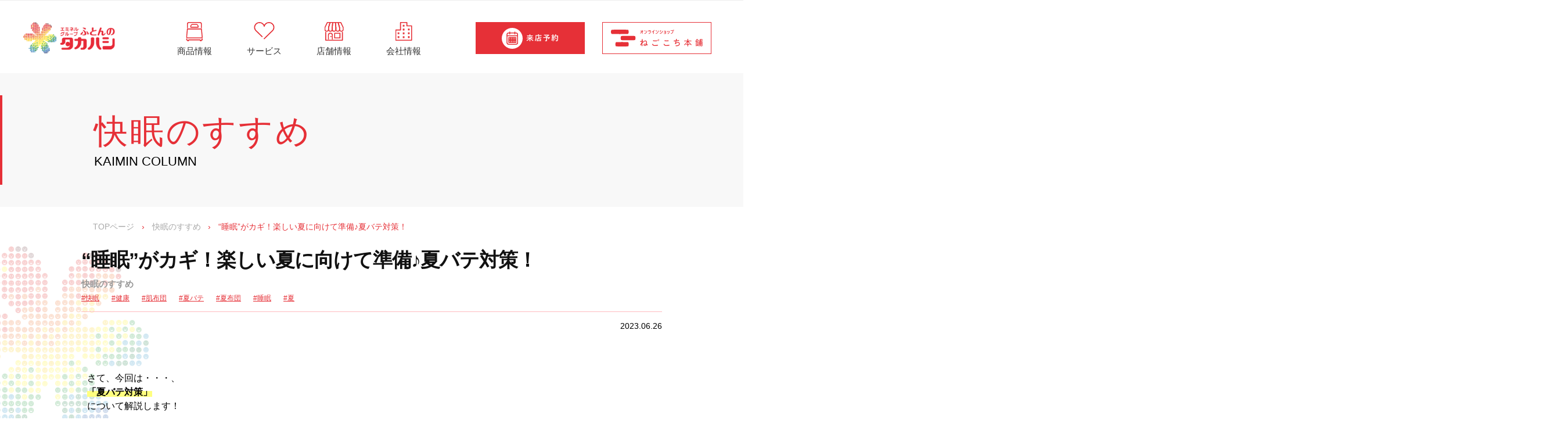

--- FILE ---
content_type: text/html; charset=UTF-8
request_url: https://www.futonten.info/kaimin/detail/14321
body_size: 159081
content:


<!DOCTYPE html>
<html dir="ltr" lang="ja"
	prefix="og: https://ogp.me/ns#" >
  <head>
    <meta charset="UTF-8">
    <meta name="viewport" content="width=device-width, initial-scale=1">
    <title>“睡眠”がカギ！楽しい夏に向けて準備♪夏バテ対策！ | 快眠のすすめ | 徳島・香川「ふとんのタカハシ」</title>
	<style>img:is([sizes="auto" i], [sizes^="auto," i]) { contain-intrinsic-size: 3000px 1500px }</style>
	
		<!-- All in One SEO 4.2.2 -->
		<meta name="description" content="快眠に関する耳より情報を発信中。しっかりとした快眠情報から今すぐ人に話したくなる雑学など多彩に掲載しております。今回は「夏バテ対策」。暑くなると体がだるくてやる気がでないし食欲もわかない、疲労もとれない眠れない……というそんな夏バテにならないために！簡単にできる予防法をご紹介しております！" />
		<meta name="robots" content="max-image-preview:large" />
		<meta name="google-site-verification" content="geoqRv-fcjax-NRXwPqekf1ncAsbsfPYk8_1-kzRCis" />
		<link rel="canonical" href="https://www.futonten.info/kaimin/detail/14321" />

		<!-- Google tag (gtag.js) -->
<script async src="https://www.googletagmanager.com/gtag/js?id=G-72TW1VXERN"></script>
<script>
 window.dataLayer = window.dataLayer || [];
 function gtag(){dataLayer.push(arguments);}
 gtag('js', new Date());

 gtag('config', 'G-72TW1VXERN');
 gtag('config', 'UA-91683506-2');
</script>
		<meta property="og:locale" content="ja_JP" />
		<meta property="og:site_name" content="ふとんのタカハシ | 徳島県・香川県の寝具・インテリア専門店" />
		<meta property="og:type" content="article" />
		<meta property="og:title" content="“睡眠”がカギ！楽しい夏に向けて準備♪夏バテ対策！ | 快眠のすすめ | 徳島・香川「ふとんのタカハシ」" />
		<meta property="og:description" content="快眠に関する耳より情報を発信中。しっかりとした快眠情報から今すぐ人に話したくなる雑学など多彩に掲載しております。今回は「夏バテ対策」。暑くなると体がだるくてやる気がでないし食欲もわかない、疲労もとれない眠れない……というそんな夏バテにならないために！簡単にできる予防法をご紹介しております！" />
		<meta property="og:url" content="https://www.futonten.info/kaimin/detail/14321" />
		<meta property="og:image" content="https://www.futonten.info/wp-content/uploads/2022/06/ロゴ2.png" />
		<meta property="og:image:secure_url" content="https://www.futonten.info/wp-content/uploads/2022/06/ロゴ2.png" />
		<meta property="article:published_time" content="2023-06-26T02:00:24+00:00" />
		<meta property="article:modified_time" content="2023-06-19T09:05:28+00:00" />
		<meta property="article:publisher" content="https://www.facebook.com/takahashifutonten/" />
		<meta name="twitter:card" content="summary" />
		<meta name="twitter:site" content="@anminkan" />
		<meta name="twitter:title" content="“睡眠”がカギ！楽しい夏に向けて準備♪夏バテ対策！ | 快眠のすすめ | 徳島・香川「ふとんのタカハシ」" />
		<meta name="twitter:description" content="快眠に関する耳より情報を発信中。しっかりとした快眠情報から今すぐ人に話したくなる雑学など多彩に掲載しております。今回は「夏バテ対策」。暑くなると体がだるくてやる気がでないし食欲もわかない、疲労もとれない眠れない……というそんな夏バテにならないために！簡単にできる予防法をご紹介しております！" />
		<meta name="twitter:creator" content="@anminkan" />
		<meta name="twitter:image" content="https://www.futonten.info/wp-content/uploads/2022/06/ロゴ2.png" />
		<script type="application/ld+json" class="aioseo-schema">
			{"@context":"https:\/\/schema.org","@graph":[{"@type":"WebSite","@id":"https:\/\/www.futonten.info\/#website","url":"https:\/\/www.futonten.info\/","name":"\u3075\u3068\u3093\u306e\u30bf\u30ab\u30cf\u30b7","description":"\u5fb3\u5cf6\u770c\u30fb\u9999\u5ddd\u770c\u306e\u5bdd\u5177\u30fb\u30a4\u30f3\u30c6\u30ea\u30a2\u5c02\u9580\u5e97","inLanguage":"ja","publisher":{"@id":"https:\/\/www.futonten.info\/#organization"}},{"@type":"Organization","@id":"https:\/\/www.futonten.info\/#organization","name":"\u5fb3\u5cf6\u30fb\u9999\u5ddd\u300c\u3075\u3068\u3093\u306e\u30bf\u30ab\u30cf\u30b7\u300d","url":"https:\/\/www.futonten.info\/","logo":{"@type":"ImageObject","@id":"https:\/\/www.futonten.info\/#organizationLogo","url":"http:\/\/203.183.146.44\/wp-content\/uploads\/2022\/06\/logo2.png"},"image":{"@id":"https:\/\/www.futonten.info\/#organizationLogo"},"sameAs":["https:\/\/www.facebook.com\/takahashifutonten\/","https:\/\/twitter.com\/anminkan","https:\/\/www.instagram.com\/takahashi1967_official\/","https:\/\/www.pinterest.jp\/takahashi1967_official\/","https:\/\/www.youtube.com\/channel\/UC-REifOgNJprZcleDs4zpzg"]},{"@type":"BreadcrumbList","@id":"https:\/\/www.futonten.info\/kaimin\/detail\/14321#breadcrumblist","itemListElement":[{"@type":"ListItem","@id":"https:\/\/www.futonten.info\/#listItem","position":1,"item":{"@type":"WebPage","@id":"https:\/\/www.futonten.info\/","name":"\u30db\u30fc\u30e0","description":"\u300c\u3075\u3068\u3093\u306e\u30bf\u30ab\u30cf\u30b7\u300d\u306f\u897f\u5ddd\u306e\u7fbd\u6bdb\u5e03\u56e3\u3001\u30aa\u30fc\u30c0\u30fc\u6795\u3001\u96fb\u52d5\u30d9\u30c3\u30c9\u306a\u3069\u3001\u5bdd\u5177\u3092\u897f\u65e5\u672c\u6700\u5927\u7d1a\u3067\u54c1\u305e\u308d\u3048\uff01\u5c02\u9580\u5e97\u306a\u3089\u3067\u306f\u306e\u77e5\u8b58\u3067\u3001\u304a\u5ba2\u69d8\u306e\u5feb\u7720\u306e\u304a\u624b\u4f1d\u3044\u3092\u81f4\u3057\u307e\u3059\uff01\u304a\u5f85\u305f\u305b\u3057\u306a\u3044\u6765\u5e97\u4e88\u7d04\u304c\u30aa\u30b9\u30b9\u30e1\uff01","url":"https:\/\/www.futonten.info\/"},"nextItem":"https:\/\/www.futonten.info\/kaimin\/detail\/14321#listItem"},{"@type":"ListItem","@id":"https:\/\/www.futonten.info\/kaimin\/detail\/14321#listItem","position":2,"item":{"@type":"WebPage","@id":"https:\/\/www.futonten.info\/kaimin\/detail\/14321","name":"\u201c\u7761\u7720\u201d\u304c\u30ab\u30ae\uff01\u697d\u3057\u3044\u590f\u306b\u5411\u3051\u3066\u6e96\u5099\u266a\u590f\u30d0\u30c6\u5bfe\u7b56\uff01","description":"\u5feb\u7720\u306b\u95a2\u3059\u308b\u8033\u3088\u308a\u60c5\u5831\u3092\u767a\u4fe1\u4e2d\u3002\u3057\u3063\u304b\u308a\u3068\u3057\u305f\u5feb\u7720\u60c5\u5831\u304b\u3089\u4eca\u3059\u3050\u4eba\u306b\u8a71\u3057\u305f\u304f\u306a\u308b\u96d1\u5b66\u306a\u3069\u591a\u5f69\u306b\u63b2\u8f09\u3057\u3066\u304a\u308a\u307e\u3059\u3002\u4eca\u56de\u306f\u300c\u590f\u30d0\u30c6\u5bfe\u7b56\u300d\u3002\u6691\u304f\u306a\u308b\u3068\u4f53\u304c\u3060\u308b\u304f\u3066\u3084\u308b\u6c17\u304c\u3067\u306a\u3044\u3057\u98df\u6b32\u3082\u308f\u304b\u306a\u3044\u3001\u75b2\u52b4\u3082\u3068\u308c\u306a\u3044\u7720\u308c\u306a\u3044\u2026\u2026\u3068\u3044\u3046\u305d\u3093\u306a\u590f\u30d0\u30c6\u306b\u306a\u3089\u306a\u3044\u305f\u3081\u306b\uff01\u7c21\u5358\u306b\u3067\u304d\u308b\u4e88\u9632\u6cd5\u3092\u3054\u7d39\u4ecb\u3057\u3066\u304a\u308a\u307e\u3059\uff01","url":"https:\/\/www.futonten.info\/kaimin\/detail\/14321"},"previousItem":"https:\/\/www.futonten.info\/#listItem"}]},{"@type":"Person","@id":"https:\/\/www.futonten.info\/author\/tsutsumi#author","url":"https:\/\/www.futonten.info\/author\/tsutsumi","name":"\u5824\u60a0\u8cb4","image":{"@type":"ImageObject","@id":"https:\/\/www.futonten.info\/kaimin\/detail\/14321#authorImage","url":"https:\/\/secure.gravatar.com\/avatar\/6975e8365c06b1590a553726411c41b6?s=96&d=mm&r=g","width":96,"height":96,"caption":"\u5824\u60a0\u8cb4"}},{"@type":"WebPage","@id":"https:\/\/www.futonten.info\/kaimin\/detail\/14321#webpage","url":"https:\/\/www.futonten.info\/kaimin\/detail\/14321","name":"\u201c\u7761\u7720\u201d\u304c\u30ab\u30ae\uff01\u697d\u3057\u3044\u590f\u306b\u5411\u3051\u3066\u6e96\u5099\u266a\u590f\u30d0\u30c6\u5bfe\u7b56\uff01 | \u5feb\u7720\u306e\u3059\u3059\u3081 | \u5fb3\u5cf6\u30fb\u9999\u5ddd\u300c\u3075\u3068\u3093\u306e\u30bf\u30ab\u30cf\u30b7\u300d","description":"\u5feb\u7720\u306b\u95a2\u3059\u308b\u8033\u3088\u308a\u60c5\u5831\u3092\u767a\u4fe1\u4e2d\u3002\u3057\u3063\u304b\u308a\u3068\u3057\u305f\u5feb\u7720\u60c5\u5831\u304b\u3089\u4eca\u3059\u3050\u4eba\u306b\u8a71\u3057\u305f\u304f\u306a\u308b\u96d1\u5b66\u306a\u3069\u591a\u5f69\u306b\u63b2\u8f09\u3057\u3066\u304a\u308a\u307e\u3059\u3002\u4eca\u56de\u306f\u300c\u590f\u30d0\u30c6\u5bfe\u7b56\u300d\u3002\u6691\u304f\u306a\u308b\u3068\u4f53\u304c\u3060\u308b\u304f\u3066\u3084\u308b\u6c17\u304c\u3067\u306a\u3044\u3057\u98df\u6b32\u3082\u308f\u304b\u306a\u3044\u3001\u75b2\u52b4\u3082\u3068\u308c\u306a\u3044\u7720\u308c\u306a\u3044\u2026\u2026\u3068\u3044\u3046\u305d\u3093\u306a\u590f\u30d0\u30c6\u306b\u306a\u3089\u306a\u3044\u305f\u3081\u306b\uff01\u7c21\u5358\u306b\u3067\u304d\u308b\u4e88\u9632\u6cd5\u3092\u3054\u7d39\u4ecb\u3057\u3066\u304a\u308a\u307e\u3059\uff01","inLanguage":"ja","isPartOf":{"@id":"https:\/\/www.futonten.info\/#website"},"breadcrumb":{"@id":"https:\/\/www.futonten.info\/kaimin\/detail\/14321#breadcrumblist"},"author":"https:\/\/www.futonten.info\/author\/tsutsumi#author","creator":"https:\/\/www.futonten.info\/author\/tsutsumi#author","datePublished":"2023-06-26T02:00:24+09:00","dateModified":"2023-06-19T09:05:28+09:00"}]}
		</script>
		<!-- All in One SEO -->

<link rel="alternate" type="application/rss+xml" title="ふとんのタカハシ &raquo; フィード" href="https://www.futonten.info/feed" />
<link rel="alternate" type="application/rss+xml" title="ふとんのタカハシ &raquo; コメントフィード" href="https://www.futonten.info/comments/feed" />
<script type="text/javascript">
/* <![CDATA[ */
window._wpemojiSettings = {"baseUrl":"https:\/\/s.w.org\/images\/core\/emoji\/15.0.3\/72x72\/","ext":".png","svgUrl":"https:\/\/s.w.org\/images\/core\/emoji\/15.0.3\/svg\/","svgExt":".svg","source":{"concatemoji":"https:\/\/www.futonten.info\/wp-includes\/js\/wp-emoji-release.min.js?ver=6.7.2"}};
/*! This file is auto-generated */
!function(i,n){var o,s,e;function c(e){try{var t={supportTests:e,timestamp:(new Date).valueOf()};sessionStorage.setItem(o,JSON.stringify(t))}catch(e){}}function p(e,t,n){e.clearRect(0,0,e.canvas.width,e.canvas.height),e.fillText(t,0,0);var t=new Uint32Array(e.getImageData(0,0,e.canvas.width,e.canvas.height).data),r=(e.clearRect(0,0,e.canvas.width,e.canvas.height),e.fillText(n,0,0),new Uint32Array(e.getImageData(0,0,e.canvas.width,e.canvas.height).data));return t.every(function(e,t){return e===r[t]})}function u(e,t,n){switch(t){case"flag":return n(e,"\ud83c\udff3\ufe0f\u200d\u26a7\ufe0f","\ud83c\udff3\ufe0f\u200b\u26a7\ufe0f")?!1:!n(e,"\ud83c\uddfa\ud83c\uddf3","\ud83c\uddfa\u200b\ud83c\uddf3")&&!n(e,"\ud83c\udff4\udb40\udc67\udb40\udc62\udb40\udc65\udb40\udc6e\udb40\udc67\udb40\udc7f","\ud83c\udff4\u200b\udb40\udc67\u200b\udb40\udc62\u200b\udb40\udc65\u200b\udb40\udc6e\u200b\udb40\udc67\u200b\udb40\udc7f");case"emoji":return!n(e,"\ud83d\udc26\u200d\u2b1b","\ud83d\udc26\u200b\u2b1b")}return!1}function f(e,t,n){var r="undefined"!=typeof WorkerGlobalScope&&self instanceof WorkerGlobalScope?new OffscreenCanvas(300,150):i.createElement("canvas"),a=r.getContext("2d",{willReadFrequently:!0}),o=(a.textBaseline="top",a.font="600 32px Arial",{});return e.forEach(function(e){o[e]=t(a,e,n)}),o}function t(e){var t=i.createElement("script");t.src=e,t.defer=!0,i.head.appendChild(t)}"undefined"!=typeof Promise&&(o="wpEmojiSettingsSupports",s=["flag","emoji"],n.supports={everything:!0,everythingExceptFlag:!0},e=new Promise(function(e){i.addEventListener("DOMContentLoaded",e,{once:!0})}),new Promise(function(t){var n=function(){try{var e=JSON.parse(sessionStorage.getItem(o));if("object"==typeof e&&"number"==typeof e.timestamp&&(new Date).valueOf()<e.timestamp+604800&&"object"==typeof e.supportTests)return e.supportTests}catch(e){}return null}();if(!n){if("undefined"!=typeof Worker&&"undefined"!=typeof OffscreenCanvas&&"undefined"!=typeof URL&&URL.createObjectURL&&"undefined"!=typeof Blob)try{var e="postMessage("+f.toString()+"("+[JSON.stringify(s),u.toString(),p.toString()].join(",")+"));",r=new Blob([e],{type:"text/javascript"}),a=new Worker(URL.createObjectURL(r),{name:"wpTestEmojiSupports"});return void(a.onmessage=function(e){c(n=e.data),a.terminate(),t(n)})}catch(e){}c(n=f(s,u,p))}t(n)}).then(function(e){for(var t in e)n.supports[t]=e[t],n.supports.everything=n.supports.everything&&n.supports[t],"flag"!==t&&(n.supports.everythingExceptFlag=n.supports.everythingExceptFlag&&n.supports[t]);n.supports.everythingExceptFlag=n.supports.everythingExceptFlag&&!n.supports.flag,n.DOMReady=!1,n.readyCallback=function(){n.DOMReady=!0}}).then(function(){return e}).then(function(){var e;n.supports.everything||(n.readyCallback(),(e=n.source||{}).concatemoji?t(e.concatemoji):e.wpemoji&&e.twemoji&&(t(e.twemoji),t(e.wpemoji)))}))}((window,document),window._wpemojiSettings);
/* ]]> */
</script>
<style id='wp-emoji-styles-inline-css' type='text/css'>

	img.wp-smiley, img.emoji {
		display: inline !important;
		border: none !important;
		box-shadow: none !important;
		height: 1em !important;
		width: 1em !important;
		margin: 0 0.07em !important;
		vertical-align: -0.1em !important;
		background: none !important;
		padding: 0 !important;
	}
</style>
<style id='classic-theme-styles-inline-css' type='text/css'>
/*! This file is auto-generated */
.wp-block-button__link{color:#fff;background-color:#32373c;border-radius:9999px;box-shadow:none;text-decoration:none;padding:calc(.667em + 2px) calc(1.333em + 2px);font-size:1.125em}.wp-block-file__button{background:#32373c;color:#fff;text-decoration:none}
</style>
<style id='global-styles-inline-css' type='text/css'>
:root{--wp--preset--aspect-ratio--square: 1;--wp--preset--aspect-ratio--4-3: 4/3;--wp--preset--aspect-ratio--3-4: 3/4;--wp--preset--aspect-ratio--3-2: 3/2;--wp--preset--aspect-ratio--2-3: 2/3;--wp--preset--aspect-ratio--16-9: 16/9;--wp--preset--aspect-ratio--9-16: 9/16;--wp--preset--color--black: #000000;--wp--preset--color--cyan-bluish-gray: #abb8c3;--wp--preset--color--white: #ffffff;--wp--preset--color--pale-pink: #f78da7;--wp--preset--color--vivid-red: #cf2e2e;--wp--preset--color--luminous-vivid-orange: #ff6900;--wp--preset--color--luminous-vivid-amber: #fcb900;--wp--preset--color--light-green-cyan: #7bdcb5;--wp--preset--color--vivid-green-cyan: #00d084;--wp--preset--color--pale-cyan-blue: #8ed1fc;--wp--preset--color--vivid-cyan-blue: #0693e3;--wp--preset--color--vivid-purple: #9b51e0;--wp--preset--gradient--vivid-cyan-blue-to-vivid-purple: linear-gradient(135deg,rgba(6,147,227,1) 0%,rgb(155,81,224) 100%);--wp--preset--gradient--light-green-cyan-to-vivid-green-cyan: linear-gradient(135deg,rgb(122,220,180) 0%,rgb(0,208,130) 100%);--wp--preset--gradient--luminous-vivid-amber-to-luminous-vivid-orange: linear-gradient(135deg,rgba(252,185,0,1) 0%,rgba(255,105,0,1) 100%);--wp--preset--gradient--luminous-vivid-orange-to-vivid-red: linear-gradient(135deg,rgba(255,105,0,1) 0%,rgb(207,46,46) 100%);--wp--preset--gradient--very-light-gray-to-cyan-bluish-gray: linear-gradient(135deg,rgb(238,238,238) 0%,rgb(169,184,195) 100%);--wp--preset--gradient--cool-to-warm-spectrum: linear-gradient(135deg,rgb(74,234,220) 0%,rgb(151,120,209) 20%,rgb(207,42,186) 40%,rgb(238,44,130) 60%,rgb(251,105,98) 80%,rgb(254,248,76) 100%);--wp--preset--gradient--blush-light-purple: linear-gradient(135deg,rgb(255,206,236) 0%,rgb(152,150,240) 100%);--wp--preset--gradient--blush-bordeaux: linear-gradient(135deg,rgb(254,205,165) 0%,rgb(254,45,45) 50%,rgb(107,0,62) 100%);--wp--preset--gradient--luminous-dusk: linear-gradient(135deg,rgb(255,203,112) 0%,rgb(199,81,192) 50%,rgb(65,88,208) 100%);--wp--preset--gradient--pale-ocean: linear-gradient(135deg,rgb(255,245,203) 0%,rgb(182,227,212) 50%,rgb(51,167,181) 100%);--wp--preset--gradient--electric-grass: linear-gradient(135deg,rgb(202,248,128) 0%,rgb(113,206,126) 100%);--wp--preset--gradient--midnight: linear-gradient(135deg,rgb(2,3,129) 0%,rgb(40,116,252) 100%);--wp--preset--font-size--small: 13px;--wp--preset--font-size--medium: 20px;--wp--preset--font-size--large: 36px;--wp--preset--font-size--x-large: 42px;--wp--preset--spacing--20: 0.44rem;--wp--preset--spacing--30: 0.67rem;--wp--preset--spacing--40: 1rem;--wp--preset--spacing--50: 1.5rem;--wp--preset--spacing--60: 2.25rem;--wp--preset--spacing--70: 3.38rem;--wp--preset--spacing--80: 5.06rem;--wp--preset--shadow--natural: 6px 6px 9px rgba(0, 0, 0, 0.2);--wp--preset--shadow--deep: 12px 12px 50px rgba(0, 0, 0, 0.4);--wp--preset--shadow--sharp: 6px 6px 0px rgba(0, 0, 0, 0.2);--wp--preset--shadow--outlined: 6px 6px 0px -3px rgba(255, 255, 255, 1), 6px 6px rgba(0, 0, 0, 1);--wp--preset--shadow--crisp: 6px 6px 0px rgba(0, 0, 0, 1);}:where(.is-layout-flex){gap: 0.5em;}:where(.is-layout-grid){gap: 0.5em;}body .is-layout-flex{display: flex;}.is-layout-flex{flex-wrap: wrap;align-items: center;}.is-layout-flex > :is(*, div){margin: 0;}body .is-layout-grid{display: grid;}.is-layout-grid > :is(*, div){margin: 0;}:where(.wp-block-columns.is-layout-flex){gap: 2em;}:where(.wp-block-columns.is-layout-grid){gap: 2em;}:where(.wp-block-post-template.is-layout-flex){gap: 1.25em;}:where(.wp-block-post-template.is-layout-grid){gap: 1.25em;}.has-black-color{color: var(--wp--preset--color--black) !important;}.has-cyan-bluish-gray-color{color: var(--wp--preset--color--cyan-bluish-gray) !important;}.has-white-color{color: var(--wp--preset--color--white) !important;}.has-pale-pink-color{color: var(--wp--preset--color--pale-pink) !important;}.has-vivid-red-color{color: var(--wp--preset--color--vivid-red) !important;}.has-luminous-vivid-orange-color{color: var(--wp--preset--color--luminous-vivid-orange) !important;}.has-luminous-vivid-amber-color{color: var(--wp--preset--color--luminous-vivid-amber) !important;}.has-light-green-cyan-color{color: var(--wp--preset--color--light-green-cyan) !important;}.has-vivid-green-cyan-color{color: var(--wp--preset--color--vivid-green-cyan) !important;}.has-pale-cyan-blue-color{color: var(--wp--preset--color--pale-cyan-blue) !important;}.has-vivid-cyan-blue-color{color: var(--wp--preset--color--vivid-cyan-blue) !important;}.has-vivid-purple-color{color: var(--wp--preset--color--vivid-purple) !important;}.has-black-background-color{background-color: var(--wp--preset--color--black) !important;}.has-cyan-bluish-gray-background-color{background-color: var(--wp--preset--color--cyan-bluish-gray) !important;}.has-white-background-color{background-color: var(--wp--preset--color--white) !important;}.has-pale-pink-background-color{background-color: var(--wp--preset--color--pale-pink) !important;}.has-vivid-red-background-color{background-color: var(--wp--preset--color--vivid-red) !important;}.has-luminous-vivid-orange-background-color{background-color: var(--wp--preset--color--luminous-vivid-orange) !important;}.has-luminous-vivid-amber-background-color{background-color: var(--wp--preset--color--luminous-vivid-amber) !important;}.has-light-green-cyan-background-color{background-color: var(--wp--preset--color--light-green-cyan) !important;}.has-vivid-green-cyan-background-color{background-color: var(--wp--preset--color--vivid-green-cyan) !important;}.has-pale-cyan-blue-background-color{background-color: var(--wp--preset--color--pale-cyan-blue) !important;}.has-vivid-cyan-blue-background-color{background-color: var(--wp--preset--color--vivid-cyan-blue) !important;}.has-vivid-purple-background-color{background-color: var(--wp--preset--color--vivid-purple) !important;}.has-black-border-color{border-color: var(--wp--preset--color--black) !important;}.has-cyan-bluish-gray-border-color{border-color: var(--wp--preset--color--cyan-bluish-gray) !important;}.has-white-border-color{border-color: var(--wp--preset--color--white) !important;}.has-pale-pink-border-color{border-color: var(--wp--preset--color--pale-pink) !important;}.has-vivid-red-border-color{border-color: var(--wp--preset--color--vivid-red) !important;}.has-luminous-vivid-orange-border-color{border-color: var(--wp--preset--color--luminous-vivid-orange) !important;}.has-luminous-vivid-amber-border-color{border-color: var(--wp--preset--color--luminous-vivid-amber) !important;}.has-light-green-cyan-border-color{border-color: var(--wp--preset--color--light-green-cyan) !important;}.has-vivid-green-cyan-border-color{border-color: var(--wp--preset--color--vivid-green-cyan) !important;}.has-pale-cyan-blue-border-color{border-color: var(--wp--preset--color--pale-cyan-blue) !important;}.has-vivid-cyan-blue-border-color{border-color: var(--wp--preset--color--vivid-cyan-blue) !important;}.has-vivid-purple-border-color{border-color: var(--wp--preset--color--vivid-purple) !important;}.has-vivid-cyan-blue-to-vivid-purple-gradient-background{background: var(--wp--preset--gradient--vivid-cyan-blue-to-vivid-purple) !important;}.has-light-green-cyan-to-vivid-green-cyan-gradient-background{background: var(--wp--preset--gradient--light-green-cyan-to-vivid-green-cyan) !important;}.has-luminous-vivid-amber-to-luminous-vivid-orange-gradient-background{background: var(--wp--preset--gradient--luminous-vivid-amber-to-luminous-vivid-orange) !important;}.has-luminous-vivid-orange-to-vivid-red-gradient-background{background: var(--wp--preset--gradient--luminous-vivid-orange-to-vivid-red) !important;}.has-very-light-gray-to-cyan-bluish-gray-gradient-background{background: var(--wp--preset--gradient--very-light-gray-to-cyan-bluish-gray) !important;}.has-cool-to-warm-spectrum-gradient-background{background: var(--wp--preset--gradient--cool-to-warm-spectrum) !important;}.has-blush-light-purple-gradient-background{background: var(--wp--preset--gradient--blush-light-purple) !important;}.has-blush-bordeaux-gradient-background{background: var(--wp--preset--gradient--blush-bordeaux) !important;}.has-luminous-dusk-gradient-background{background: var(--wp--preset--gradient--luminous-dusk) !important;}.has-pale-ocean-gradient-background{background: var(--wp--preset--gradient--pale-ocean) !important;}.has-electric-grass-gradient-background{background: var(--wp--preset--gradient--electric-grass) !important;}.has-midnight-gradient-background{background: var(--wp--preset--gradient--midnight) !important;}.has-small-font-size{font-size: var(--wp--preset--font-size--small) !important;}.has-medium-font-size{font-size: var(--wp--preset--font-size--medium) !important;}.has-large-font-size{font-size: var(--wp--preset--font-size--large) !important;}.has-x-large-font-size{font-size: var(--wp--preset--font-size--x-large) !important;}
:where(.wp-block-post-template.is-layout-flex){gap: 1.25em;}:where(.wp-block-post-template.is-layout-grid){gap: 1.25em;}
:where(.wp-block-columns.is-layout-flex){gap: 2em;}:where(.wp-block-columns.is-layout-grid){gap: 2em;}
:root :where(.wp-block-pullquote){font-size: 1.5em;line-height: 1.6;}
</style>
<link rel='stylesheet' id='megamenu-css' href='https://www.futonten.info/wp-content/uploads/maxmegamenu/style.css?ver=0fea51' type='text/css' media='all' />
<link rel='stylesheet' id='fontawesome-css' href='https://www.futonten.info/wp-content/themes/futonten/inc/font-awesome/css/font-awesome.css?ver=4.7.0' type='text/css' media='all' />
<link rel='stylesheet' id='normalize-css' href='https://www.futonten.info/wp-content/themes/futonten/css/normalize.css?ver=8.0.0' type='text/css' media='all' />
<link rel='stylesheet' id='businesspress-style-css' href='https://www.futonten.info/wp-content/themes/futonten/style.css?ver=1.0.0' type='text/css' media='all' />
<style id='businesspress-style-inline-css' type='text/css'>

	a,
	.subheader {
		color: #4693f5;
	}
	a:hover {
		color: #639af6;
	}
	a.home-header-button-main {
		background-color: #4693f5;
	}
	a.home-header-button-main:hover {
		background-color: #639af6;
	}
	code, kbd, tt, var,
	th,
	pre,
	.top-bar,
	.author-profile,
	.pagination .current,
	.page-links .page-numbers,
	.tagcloud a,
	.widget_calendar tbody td a,
	.container-wrapper,
	.site-bottom {
		background-color: #f4f5f6;
		background-color: #454545;
	}

	.jumbotron {
		background-image: url("");
	}
	.home-header-content {
		text-align: left;
	}

	@media screen and (min-width: 768px) {
		.footer-widget-1 {
			width: 24.99%;
		}
		.footer-widget-2 {
			width: 24.99%;
		}
		.footer-widget-3 {
			width: 24.99%;
		}
		.footer-widget-4 {
			width: 24.99%;
		}
		.footer-widget-5 {
			width: 0%;
		}
		.footer-widget-6 {
			width: 0%;
		}
	}
	
</style>
<link rel='stylesheet' id='ac-style-css' href='https://www.futonten.info/wp-content/themes/futonten/css/ac_style.css?ver=6.7.2' type='text/css' media='all' />
<link rel='stylesheet' id='ac-style2-css' href='https://www.futonten.info/wp-content/themes/futonten/css/ac_style2.css?ver=6.7.2' type='text/css' media='all' />
<link rel='stylesheet' id='ac-style3-css' href='https://www.futonten.info/wp-content/themes/futonten/css/ac_style3.css?ver=6.7.2' type='text/css' media='all' />
<link rel='stylesheet' id='tk-style-css' href='https://www.futonten.info/wp-content/themes/futonten/css/tk_style.css?ver=6.7.2' type='text/css' media='all' />
<link rel='stylesheet' id='slick-theme-style-css' href='https://www.futonten.info/wp-content/themes/futonten/js/slick-1.8.1/slick/slick-theme.css?ver=6.7.2' type='text/css' media='all' />
<link rel='stylesheet' id='slick-style-css' href='https://www.futonten.info/wp-content/themes/futonten/js/slick-1.8.1/slick/slick.css?ver=6.7.2' type='text/css' media='all' />
<link rel='stylesheet' id='common-style-css' href='https://www.futonten.info/wp-content/themes/futonten/css/common.css?ver=6.7.2' type='text/css' media='all' />
<script type="text/javascript" src="https://www.futonten.info/wp-includes/js/jquery/jquery.min.js?ver=3.7.1" id="jquery-core-js"></script>
<script type="text/javascript" src="https://www.futonten.info/wp-includes/js/jquery/jquery-migrate.min.js?ver=3.4.1" id="jquery-migrate-js"></script>
<script type="text/javascript" src="https://www.futonten.info/wp-content/themes/futonten/js/slick-1.8.1/slick/slick.min.js?ver=6.7.2" id="slick-min-js"></script>
<link rel="https://api.w.org/" href="https://www.futonten.info/wp-json/" /><link rel="alternate" title="JSON" type="application/json" href="https://www.futonten.info/wp-json/wp/v2/kaimin/14321" /><link rel="EditURI" type="application/rsd+xml" title="RSD" href="https://www.futonten.info/xmlrpc.php?rsd" />
<meta name="generator" content="WordPress 6.7.2" />
<link rel='shortlink' href='https://www.futonten.info/?p=14321' />
<link rel="alternate" title="oEmbed (JSON)" type="application/json+oembed" href="https://www.futonten.info/wp-json/oembed/1.0/embed?url=https%3A%2F%2Fwww.futonten.info%2Fkaimin%2Fdetail%2F14321" />
<link rel="alternate" title="oEmbed (XML)" type="text/xml+oembed" href="https://www.futonten.info/wp-json/oembed/1.0/embed?url=https%3A%2F%2Fwww.futonten.info%2Fkaimin%2Fdetail%2F14321&#038;format=xml" />
<link rel="icon" href="https://www.futonten.info/wp-content/uploads/2022/07/cropped-smile-2-32x32.png" sizes="32x32" />
<link rel="icon" href="https://www.futonten.info/wp-content/uploads/2022/07/cropped-smile-2-192x192.png" sizes="192x192" />
<link rel="apple-touch-icon" href="https://www.futonten.info/wp-content/uploads/2022/07/cropped-smile-2-180x180.png" />
<meta name="msapplication-TileImage" content="https://www.futonten.info/wp-content/uploads/2022/07/cropped-smile-2-270x270.png" />
<style type="text/css">/** Mega Menu CSS: fs **/</style>
    <link href="https://fonts.googleapis.com/css?family=Overpass" rel="stylesheet">
    <!--お問い合わせ・レンタル布団・来店予約ページのみcssを適用-->
      </head>

  <body class="kaimin-template-default single single-kaimin postid-14321 wp-custom-logo mega-menu-primary hide-blogname hide-blogdescription has-sidebar has-avatars">
    <div id="page" class="site">
      <a class="skip-link screen-reader-text" href="#content">コンテンツへスキップ</a>

      <header id="masthead" class="site-header">

        
        <div class="main-header main-header-original">
          <div class="main-header-content">
            <!-- サイトロゴ -->
            <div class="site-branding">
              <div class="site-logo"><a href="https://www.futonten.info/" rel="home"><img alt="ふとんのタカハシ" src="https://www.futonten.info/wp-content/uploads/2022/06/ロゴ2.png" width="775" /></a></div>              	<div class="site-title"><a href="https://www.futonten.info/" rel="home">ふとんのタカハシ</a></div>
		<div class="site-description">徳島県・香川県の寝具・インテリア専門店</div>
	            </div>
            <!-- .site-branding -->

            <!-- PC用ヘッダーナビゲーション -->
            
	<nav class="main-navigation">

		<div id="mega-menu-wrap-primary" class="mega-menu-wrap"><div class="mega-menu-toggle"><div class="mega-toggle-blocks-left"></div><div class="mega-toggle-blocks-center"></div><div class="mega-toggle-blocks-right"><div class='mega-toggle-block mega-menu-toggle-animated-block mega-toggle-block-1' id='mega-toggle-block-1'><button aria-label="Toggle Menu" class="mega-toggle-animated mega-toggle-animated-slider" type="button" aria-expanded="false">
                  <span class="mega-toggle-animated-box">
                    <span class="mega-toggle-animated-inner"></span>
                  </span>
                </button></div></div></div><ul id="mega-menu-primary" class="mega-menu max-mega-menu mega-menu-horizontal mega-no-js" data-event="hover" data-effect="disabled" data-effect-speed="200" data-effect-mobile="disabled" data-effect-speed-mobile="0" data-panel-width="body" data-panel-inner-width="#content" data-mobile-force-width="body" data-second-click="go" data-document-click="collapse" data-vertical-behaviour="standard" data-breakpoint="768" data-unbind="true" data-mobile-state="collapse_all" data-hover-intent-timeout="300" data-hover-intent-interval="100"><li class='mega-menu-item mega-menu-item-type-post_type mega-menu-item-object-page mega-menu-item-has-children mega-menu-megamenu mega-align-bottom-left mega-menu-grid mega-menu-item-36' id='mega-menu-item-36'><a class="mega-menu-link" href="https://www.futonten.info/products" aria-haspopup="true" aria-expanded="false" tabindex="0"><img class="icon" src="/wp-content/themes/futonten/images/item_logo.svg"><i class="fa fa-chevron-right sub-icon" aria-hidden="true"></i><span>商品情報</span><span class="mega-indicator"><div class="mainasu"></div></span><div class="space_item"></div></a><div class="line"><div class="line_icon"></div></div>
<ul class="mega-sub-menu">
<li class='mega-menu-row' id='mega-menu-36-0'>
	<ul class="mega-sub-menu">
<li class='mega-menu-column mega-menu-item-products mega-menu-columns-2-of-12 menu-item-products' id='mega-menu-36-0-0'>
		<ul class="mega-sub-menu">
<li class='mega-menu-item mega-menu-item-type-post_type mega-menu-item-object-page mega-hide-on-mobile mega-menu-item-195' id='mega-menu-item-195'><a class="mega-menu-link" href="https://www.futonten.info/products"><img class="icon" src="/wp-content/themes/futonten/images/item_logo.svg"><span>取扱商品</span><div class="menu_line"></div></a></li>		</ul>
</li><li class='mega-menu-column mega-menu-columns-3-of-12' id='mega-menu-36-0-1'>
		<ul class="mega-sub-menu">
<li class='mega-menu-item mega-menu-item-type-post_type mega-menu-item-object-page mega-menu-item-has-children mega-menu-item-7654' id='mega-menu-item-7654'><a class="mega-menu-link" href="https://www.futonten.info/products/order"><img class="icon" src="/wp-content/themes/futonten/images/item_logo.svg"><i class="fa fa-chevron-right sub-icon" aria-hidden="true"></i><span>まくら</span><span class="mega-indicator"><div class="mainasu"></div></span></a>
			<ul class="mega-sub-menu">
<li class='mega-menu-item mega-menu-item-type-post_type mega-menu-item-object-page mega-menu-item-7650' id='mega-menu-item-7650'><a class="mega-menu-link" href="https://www.futonten.info/products/order"><img class="icon" src="/wp-content/themes/futonten/images/item_logo.svg"><i class="fa fa-chevron-right sub-icon" aria-hidden="true"></i><span>オーダー枕</span></a></li><li class='mega-menu-item mega-menu-item-type-post_type mega-menu-item-object-page mega-menu-item-7649' id='mega-menu-item-7649'><a class="mega-menu-link" href="https://www.futonten.info/products/pillow"><img class="icon" src="/wp-content/themes/futonten/images/item_logo.svg"><i class="fa fa-chevron-right sub-icon" aria-hidden="true"></i><span>機能枕・抱きまくら</span></a></li>			</ul>
</li><li class='mega-menu-item mega-menu-item-type-post_type mega-menu-item-object-page mega-menu-item-has-children mega-menu-item-246' id='mega-menu-item-246'><a class="mega-menu-link" href="https://www.futonten.info/products/mattress"><img class="icon" src="/wp-content/themes/futonten/images/item_logo.svg"><i class="fa fa-chevron-right sub-icon" aria-hidden="true"></i><span>マットレス・体圧分散敷き布団</span><span class="mega-indicator"><div class="mainasu"></div></span></a>
			<ul class="mega-sub-menu">
<li class='mega-menu-item mega-menu-item-type-post_type mega-menu-item-object-page mega-menu-item-245' id='mega-menu-item-245'><a class="mega-menu-link" href="https://www.futonten.info/products/mattress/anmin-studio"><img class="icon" src="/wp-content/themes/futonten/images/item_logo.svg"><i class="fa fa-chevron-right sub-icon" aria-hidden="true"></i><span>安眠工房シリーズ</span></a></li><li class='mega-menu-item mega-menu-item-type-post_type mega-menu-item-object-page mega-menu-item-244' id='mega-menu-item-244'><a class="mega-menu-link" href="https://www.futonten.info/products/mattress/air"><img class="icon" src="/wp-content/themes/futonten/images/item_logo.svg"><i class="fa fa-chevron-right sub-icon" aria-hidden="true"></i><span>西川AiRシリーズ</span></a></li>			</ul>
</li>		</ul>
</li><li class='mega-menu-column mega-menu-columns-2-of-12' id='mega-menu-36-0-2'>
		<ul class="mega-sub-menu">
<li class='mega-menu-item mega-menu-item-type-post_type mega-menu-item-object-page mega-menu-item-243' id='mega-menu-item-243'><a class="mega-menu-link" href="https://www.futonten.info/products/bed"><img class="icon" src="/wp-content/themes/futonten/images/item_logo.svg"><i class="fa fa-chevron-right sub-icon" aria-hidden="true"></i><span>ベッド</span></a></li><li class='mega-menu-item mega-menu-item-type-post_type mega-menu-item-object-page mega-menu-item-242' id='mega-menu-item-242'><a class="mega-menu-link" href="https://www.futonten.info/products/down"><img class="icon" src="/wp-content/themes/futonten/images/item_logo.svg"><i class="fa fa-chevron-right sub-icon" aria-hidden="true"></i><span>羽毛布団</span></a></li><li class='mega-menu-item mega-menu-item-type-post_type mega-menu-item-object-page mega-menu-item-241' id='mega-menu-item-241'><a class="mega-menu-link" href="https://www.futonten.info/products/thermotherapy"><img class="icon" src="/wp-content/themes/futonten/images/item_logo.svg"><i class="fa fa-chevron-right sub-icon" aria-hidden="true"></i><span>温熱敷布団</span></a></li><li class='mega-menu-item mega-menu-item-type-post_type mega-menu-item-object-page mega-menu-item-240' id='mega-menu-item-240'><a class="mega-menu-link" href="https://www.futonten.info/products/mouton"><img class="icon" src="/wp-content/themes/futonten/images/item_logo.svg"><i class="fa fa-chevron-right sub-icon" aria-hidden="true"></i><span>ムートン</span></a></li>		</ul>
</li><li class='mega-menu-column mega-menu-columns-2-of-12' id='mega-menu-36-0-3'>
		<ul class="mega-sub-menu">
<li class='mega-menu-item mega-menu-item-type-post_type mega-menu-item-object-page mega-menu-item-239' id='mega-menu-item-239'><a class="mega-menu-link" href="https://www.futonten.info/products/silk"><img class="icon" src="/wp-content/themes/futonten/images/item_logo.svg"><i class="fa fa-chevron-right sub-icon" aria-hidden="true"></i><span>真綿布団</span></a></li><li class='mega-menu-item mega-menu-item-type-post_type mega-menu-item-object-page mega-menu-item-238' id='mega-menu-item-238'><a class="mega-menu-link" href="https://www.futonten.info/products/cover"><img class="icon" src="/wp-content/themes/futonten/images/item_logo.svg"><i class="fa fa-chevron-right sub-icon" aria-hidden="true"></i><span>カバー・シーツ</span></a></li><li class='mega-menu-item mega-menu-item-type-post_type mega-menu-item-object-page mega-menu-item-237' id='mega-menu-item-237'><a class="mega-menu-link" href="https://www.futonten.info/products/blanket"><img class="icon" src="/wp-content/themes/futonten/images/item_logo.svg"><i class="fa fa-chevron-right sub-icon" aria-hidden="true"></i><span>掛毛布</span></a></li><li class='mega-menu-item mega-menu-item-type-post_type mega-menu-item-object-page mega-menu-item-236' id='mega-menu-item-236'><a class="mega-menu-link" href="https://www.futonten.info/products/pad"><img class="icon" src="/wp-content/themes/futonten/images/item_logo.svg"><i class="fa fa-chevron-right sub-icon" aria-hidden="true"></i><span>敷パッド</span></a></li>		</ul>
</li><li class='mega-menu-column mega-menu-columns-2-of-12' id='mega-menu-36-0-4'>
		<ul class="mega-sub-menu">
<li class='mega-menu-item mega-menu-item-type-post_type mega-menu-item-object-page mega-menu-item-235' id='mega-menu-item-235'><a class="mega-menu-link" href="https://www.futonten.info/products/pajamas"><img class="icon" src="/wp-content/themes/futonten/images/item_logo.svg"><i class="fa fa-chevron-right sub-icon" aria-hidden="true"></i><span>パジャマ</span></a></li><li class='mega-menu-item mega-menu-item-type-post_type mega-menu-item-object-page mega-menu-item-234' id='mega-menu-item-234'><a class="mega-menu-link" href="https://www.futonten.info/products/towel"><img class="icon" src="/wp-content/themes/futonten/images/item_logo.svg"><i class="fa fa-chevron-right sub-icon" aria-hidden="true"></i><span>タオル</span></a></li><li class='mega-menu-item mega-menu-item-type-post_type mega-menu-item-object-page mega-menu-item-233' id='mega-menu-item-233'><a class="mega-menu-link" href="https://www.futonten.info/products/interior"><img class="icon" src="/wp-content/themes/futonten/images/item_logo.svg"><i class="fa fa-chevron-right sub-icon" aria-hidden="true"></i><span>インテリア</span></a></li><li class='mega-menu-item mega-menu-item-type-post_type mega-menu-item-object-page mega-menu-item-10903' id='mega-menu-item-10903'><a class="mega-menu-link" href="https://www.futonten.info/products/zabuton"><img class="icon" src="/wp-content/themes/futonten/images/item_logo.svg"><i class="fa fa-chevron-right sub-icon" aria-hidden="true"></i><span>座布団・座布団カバー</span></a></li>		</ul>
</li>	</ul>
</li><li class='mega-menu-row' id='mega-menu-36-1'>
	<ul class="mega-sub-menu">
<li class='mega-menu-column mega-menu-columns-3-of-12' id='mega-menu-36-1-0'></li>	</ul>
</li></ul>
</li><li class='mega-menu-item mega-menu-item-type-post_type mega-menu-item-object-page mega-menu-item-has-children mega-menu-megamenu mega-align-bottom-left mega-menu-grid mega-menu-item-84' id='mega-menu-item-84'><a class="mega-menu-link" href="https://www.futonten.info/survice" aria-haspopup="true" aria-expanded="false" tabindex="0"><img class="icon" src="/wp-content/themes/futonten/images/header_service_logo.png"><i class="fa fa-chevron-right sub-icon" aria-hidden="true"></i><span>サービス</span><span class="mega-indicator"><div class="mainasu"></div></span><div class="space_item"></div></a><div class="line"><div class="line_icon"></div></div>
<ul class="mega-sub-menu">
<li class='mega-menu-row' id='mega-menu-84-0'>
	<ul class="mega-sub-menu">
<li class='mega-menu-column mega-menu-item-service mega-menu-columns-2-of-12 menu-item-service' id='mega-menu-84-0-0'>
		<ul class="mega-sub-menu">
<li class='mega-menu-item mega-menu-item-type-post_type mega-menu-item-object-page mega-hide-on-mobile mega-menu-item-283' id='mega-menu-item-283'><a class="mega-menu-link" href="https://www.futonten.info/survice"><img class="icon" src="/wp-content/themes/futonten/images/item_logo.svg"><span>サービス</span><div class="menu_line"></div></a></li>		</ul>
</li><li class='mega-menu-column mega-menu-columns-2-of-12' id='mega-menu-84-0-1'>
		<ul class="mega-sub-menu">
<li class='mega-menu-item mega-menu-item-type-post_type mega-menu-item-object-page mega-menu-item-284' id='mega-menu-item-284'><a class="mega-menu-link" href="https://www.futonten.info/survice/cleaning"><img class="icon" src="/wp-content/themes/futonten/images/item_logo.svg"><i class="fa fa-chevron-right sub-icon" aria-hidden="true"></i><span>クリーニング</span></a></li><li class='mega-menu-item mega-menu-item-type-post_type mega-menu-item-object-page mega-menu-item-285' id='mega-menu-item-285'><a class="mega-menu-link" href="https://www.futonten.info/survice/renovate"><img class="icon" src="/wp-content/themes/futonten/images/item_logo.svg"><i class="fa fa-chevron-right sub-icon" aria-hidden="true"></i><span>羽毛リフォーム・打ち直し</span></a></li><li class='mega-menu-item mega-menu-item-type-post_type mega-menu-item-object-page mega-menu-item-295' id='mega-menu-item-295'><a class="mega-menu-link" href="https://www.futonten.info/survice/sanitization"><img class="icon" src="/wp-content/themes/futonten/images/item_logo.svg"><i class="fa fa-chevron-right sub-icon" aria-hidden="true"></i><span>除菌・消臭サービス</span></a></li><li class='mega-menu-item mega-menu-item-type-post_type mega-menu-item-object-page mega-menu-item-293' id='mega-menu-item-293'><a class="mega-menu-link" href="https://www.futonten.info/survice/trial"><img class="icon" src="/wp-content/themes/futonten/images/item_logo.svg"><i class="fa fa-chevron-right sub-icon" aria-hidden="true"></i><span>体験コーナー</span></a></li>		</ul>
</li><li class='mega-menu-column mega-menu-columns-2-of-12' id='mega-menu-84-0-2'>
		<ul class="mega-sub-menu">
<li class='mega-menu-item mega-menu-item-type-post_type mega-menu-item-object-page mega-menu-item-294' id='mega-menu-item-294'><a class="mega-menu-link" href="https://www.futonten.info/survice/counseling"><img class="icon" src="/wp-content/themes/futonten/images/item_logo.svg"><i class="fa fa-chevron-right sub-icon" aria-hidden="true"></i><span>ねむりの相談所</span></a></li><li class='mega-menu-item mega-menu-item-type-post_type mega-menu-item-object-page mega-menu-item-622' id='mega-menu-item-622'><a class="mega-menu-link" href="https://www.futonten.info/survice/reservation"><img class="icon" src="/wp-content/themes/futonten/images/item_logo.svg"><i class="fa fa-chevron-right sub-icon" aria-hidden="true"></i><span>来店予約</span></a></li><li class='mega-menu-item mega-menu-item-type-post_type mega-menu-item-object-page mega-menu-item-has-children mega-menu-item-601' id='mega-menu-item-601'><a class="mega-menu-link" href="https://www.futonten.info/survice/rental"><img class="icon" src="/wp-content/themes/futonten/images/item_logo.svg"><i class="fa fa-chevron-right sub-icon" aria-hidden="true"></i><span>レンタル布団（貸し布団）</span><span class="mega-indicator"><div class="mainasu"></div></span></a>
			<ul class="mega-sub-menu">
<li class='mega-menu-item mega-menu-item-type-post_type mega-menu-item-object-page mega-menu-item-881' id='mega-menu-item-881'><a class="mega-menu-link" href="https://www.futonten.info/survice/rental/rentalform"><img class="icon" src="/wp-content/themes/futonten/images/item_logo.svg"><i class="fa fa-chevron-right sub-icon" aria-hidden="true"></i><span>レンタル料金・ご予約フォーム</span></a></li>			</ul>
</li>		</ul>
</li><li class='mega-menu-column mega-menu-columns-2-of-12' id='mega-menu-84-0-3'>
		<ul class="mega-sub-menu">
<li class='mega-menu-item mega-menu-item-type-post_type mega-menu-item-object-page mega-menu-item-730' id='mega-menu-item-730'><a class="mega-menu-link" href="https://www.futonten.info/survice/toc"><img class="icon" src="/wp-content/themes/futonten/images/item_logo.svg"><i class="fa fa-chevron-right sub-icon" aria-hidden="true"></i><span>チラシ情報</span></a></li><li class='mega-menu-item mega-menu-item-type-post_type mega-menu-item-object-page mega-menu-item-287' id='mega-menu-item-287'><a class="mega-menu-link" href="https://www.futonten.info/survice/line"><img class="icon" src="/wp-content/themes/futonten/images/item_logo.svg"><i class="fa fa-chevron-right sub-icon" aria-hidden="true"></i><span>LINE会員募集</span></a></li>		</ul>
</li><li class='mega-menu-column mega-menu-columns-2-of-12' id='mega-menu-84-0-4'>
		<ul class="mega-sub-menu">
<li class='mega-menu-item mega-menu-item-type-custom mega-menu-item-object-custom mega-hide-on-mobile mega-menu-item-9350' id='mega-menu-item-9350'><a class="mega-menu-link" href="/kaimin"><img class="icon" src="/wp-content/themes/futonten/images/item_logo.svg"><i class="fa fa-chevron-right sub-icon" aria-hidden="true"></i><span>快眠のすすめ（快眠コラム）</span></a></li><li class='mega-menu-item mega-menu-item-type-post_type mega-menu-item-object-page mega-menu-item-25186' id='mega-menu-item-25186'><a class="mega-menu-link" href="https://www.futonten.info/hojin_futon"><img class="icon" src="/wp-content/themes/futonten/images/item_logo.svg"><i class="fa fa-chevron-right sub-icon" aria-hidden="true"></i><span>法人向け布団セット販売</span></a></li><li class='mega-menu-item mega-menu-item-type-post_type mega-menu-item-object-page mega-hide-on-mobile mega-menu-item-9891' id='mega-menu-item-9891'><a class="mega-menu-link" href="https://www.futonten.info/faq"><img class="icon" src="/wp-content/themes/futonten/images/item_logo.svg"><i class="fa fa-chevron-right sub-icon" aria-hidden="true"></i><span>よくある質問</span></a></li>		</ul>
</li>	</ul>
</li></ul>
</li><li class='mega-menu-item mega-menu-item-type-post_type mega-menu-item-object-page mega-menu-item-has-children mega-menu-megamenu mega-align-bottom-left mega-menu-grid mega-menu-item-85' id='mega-menu-item-85'><a class="mega-menu-link" href="https://www.futonten.info/shop" aria-haspopup="true" aria-expanded="false" tabindex="0"><img class="icon" src="/wp-content/themes/futonten/images/header_shop_logo.svg"><i class="fa fa-chevron-right sub-icon" aria-hidden="true"></i><span>店舗情報</span><span class="mega-indicator"><div class="mainasu"></div></span><div class="space_item"></div></a><div class="line"><div class="line_icon"></div></div>
<ul class="mega-sub-menu">
<li class='mega-menu-row' id='mega-menu-85-0'>
	<ul class="mega-sub-menu">
<li class='mega-menu-column mega-menu-item-shop mega-menu-columns-2-of-12 menu-item-shop' id='mega-menu-85-0-0'>
		<ul class="mega-sub-menu">
<li class='mega-menu-item mega-menu-item-type-post_type mega-menu-item-object-page mega-hide-on-mobile mega-menu-item-316' id='mega-menu-item-316'><a class="mega-menu-link" href="https://www.futonten.info/shop"><img class="icon" src="/wp-content/themes/futonten/images/item_logo.svg"><span>店舗情報</span><div class="menu_line"></div></a></li>		</ul>
</li><li class='mega-menu-column mega-menu-columns-2-of-12' id='mega-menu-85-0-1'>
		<ul class="mega-sub-menu">
<li class='mega-menu-item mega-menu-item-type-post_type mega-menu-item-object-page mega-menu-item-324' id='mega-menu-item-324'><a class="mega-menu-link" href="https://www.futonten.info/shop/kamojima"><img class="icon" src="/wp-content/themes/futonten/images/item_logo.svg"><i class="fa fa-chevron-right sub-icon" aria-hidden="true"></i><span>鴨島店</span></a></li><li class='mega-menu-item mega-menu-item-type-post_type mega-menu-item-object-page mega-menu-item-323' id='mega-menu-item-323'><a class="mega-menu-link" href="https://www.futonten.info/shop/kawauchi"><img class="icon" src="/wp-content/themes/futonten/images/item_logo.svg"><i class="fa fa-chevron-right sub-icon" aria-hidden="true"></i><span>川内店</span></a></li><li class='mega-menu-item mega-menu-item-type-post_type mega-menu-item-object-page mega-menu-item-322' id='mega-menu-item-322'><a class="mega-menu-link" href="https://www.futonten.info/shop/tokushima-minami"><img class="icon" src="/wp-content/themes/futonten/images/item_logo.svg"><i class="fa fa-chevron-right sub-icon" aria-hidden="true"></i><span>徳島南店</span></a></li>		</ul>
</li><li class='mega-menu-column mega-menu-columns-3-of-12' id='mega-menu-85-0-2'>
		<ul class="mega-sub-menu">
<li class='mega-menu-item mega-menu-item-type-post_type mega-menu-item-object-page mega-menu-item-321' id='mega-menu-item-321'><a class="mega-menu-link" href="https://www.futonten.info/shop/marugame"><img class="icon" src="/wp-content/themes/futonten/images/item_logo.svg"><i class="fa fa-chevron-right sub-icon" aria-hidden="true"></i><span>丸亀店</span></a></li><li class='mega-menu-item mega-menu-item-type-post_type mega-menu-item-object-page mega-menu-item-320' id='mega-menu-item-320'><a class="mega-menu-link" href="https://www.futonten.info/shop/sogawa"><img class="icon" src="/wp-content/themes/futonten/images/item_logo.svg"><i class="fa fa-chevron-right sub-icon" aria-hidden="true"></i><span>十川店</span></a></li><li class='mega-menu-item mega-menu-item-type-post_type mega-menu-item-object-page mega-menu-item-319' id='mega-menu-item-319'><a class="mega-menu-link" href="https://www.futonten.info/shop/takamatsu-higashi"><img class="icon" src="/wp-content/themes/futonten/images/item_logo.svg"><i class="fa fa-chevron-right sub-icon" aria-hidden="true"></i><span>コンパクトスタイル イオン高松東店　2023/5/15閉店</span></a></li><li class='mega-menu-item mega-menu-item-type-post_type mega-menu-item-object-page mega-menu-item-12522' id='mega-menu-item-12522'><a class="mega-menu-link" href="https://www.futonten.info/shop/pillowstand-akashi"><img class="icon" src="/wp-content/themes/futonten/images/item_logo.svg"><i class="fa fa-chevron-right sub-icon" aria-hidden="true"></i><span>ピロースタンド ねごこち本舗 明石店</span></a></li>		</ul>
</li><li class='mega-menu-column mega-menu-columns-3-of-12' id='mega-menu-85-0-3'>
		<ul class="mega-sub-menu">
<li class='mega-menu-item mega-menu-item-type-post_type mega-menu-item-object-page mega-menu-item-16913' id='mega-menu-item-16913'><a class="mega-menu-link" href="https://www.futonten.info/bakery"><img class="icon" src="/wp-content/themes/futonten/images/item_logo.svg"><i class="fa fa-chevron-right sub-icon" aria-hidden="true"></i><span>焼きたてパン たかはし | 徳島のパン屋さん TAKAHASHI BAKERY</span></a></li><li class='mega-menu-item mega-menu-item-type-post_type mega-menu-item-object-page mega-menu-item-318' id='mega-menu-item-318'><a class="mega-menu-link" href="https://www.futonten.info/shop/head-office"><img class="icon" src="/wp-content/themes/futonten/images/item_logo.svg"><i class="fa fa-chevron-right sub-icon" aria-hidden="true"></i><span>臨空本部事務所・センター</span></a></li><li class='mega-menu-item mega-menu-item-type-post_type mega-menu-item-object-page mega-menu-item-317' id='mega-menu-item-317'><a class="mega-menu-link" href="https://www.futonten.info/shop/online-shop"><img class="icon" src="/wp-content/themes/futonten/images/item_logo.svg"><i class="fa fa-chevron-right sub-icon" aria-hidden="true"></i><span>EC事業部（オンラインショップ）</span></a></li>		</ul>
</li>	</ul>
</li></ul>
</li><li class='mega-menu-item mega-menu-item-type-post_type mega-menu-item-object-page mega-menu-item-has-children mega-menu-megamenu mega-align-bottom-left mega-menu-grid mega-menu-item-86' id='mega-menu-item-86'><a class="mega-menu-link" href="https://www.futonten.info/company" aria-haspopup="true" aria-expanded="false" tabindex="0"><img class="icon" src="/wp-content/themes/futonten/images/header_company_logo.svg"><i class="fa fa-chevron-right sub-icon" aria-hidden="true"></i><span>会社情報</span><span class="mega-indicator"><div class="mainasu"></div></span><div class="space_item"></div></a><div class="line"><div class="line_icon"></div></div>
<ul class="mega-sub-menu">
<li class='mega-menu-row' id='mega-menu-86-0'>
	<ul class="mega-sub-menu">
<li class='mega-menu-column mega-menu-item-company mega-menu-columns-2-of-12 menu-item-company' id='mega-menu-86-0-0'>
		<ul class="mega-sub-menu">
<li class='mega-menu-item mega-menu-item-type-post_type mega-menu-item-object-page mega-hide-on-mobile mega-menu-item-357' id='mega-menu-item-357'><a class="mega-menu-link" href="https://www.futonten.info/company"><img class="icon" src="/wp-content/themes/futonten/images/item_logo.svg"><span>会社情報</span><div class="menu_line"></div></a></li><li class='mega-menu-item mega-menu-item-type-widget widget_nav_menu mega-menu-item-nav_menu-12' id='mega-menu-item-nav_menu-12'><!-- widget is empty --></li>		</ul>
</li><li class='mega-menu-column mega-menu-columns-2-of-12' id='mega-menu-86-0-1'>
		<ul class="mega-sub-menu">
<li class='mega-menu-item mega-menu-item-type-post_type mega-menu-item-object-page mega-menu-item-356' id='mega-menu-item-356'><a class="mega-menu-link" href="https://www.futonten.info/company/outline"><img class="icon" src="/wp-content/themes/futonten/images/item_logo.svg"><i class="fa fa-chevron-right sub-icon" aria-hidden="true"></i><span>会社概要</span></a></li><li class='mega-menu-item mega-menu-item-type-post_type mega-menu-item-object-page mega-menu-item-355' id='mega-menu-item-355'><a class="mega-menu-link" href="https://www.futonten.info/company/history"><img class="icon" src="/wp-content/themes/futonten/images/item_logo.svg"><i class="fa fa-chevron-right sub-icon" aria-hidden="true"></i><span>会社沿革</span></a></li><li class='mega-menu-item mega-menu-item-type-post_type mega-menu-item-object-page mega-menu-item-354' id='mega-menu-item-354'><a class="mega-menu-link" href="https://www.futonten.info/company/philosophy"><img class="icon" src="/wp-content/themes/futonten/images/item_logo.svg"><i class="fa fa-chevron-right sub-icon" aria-hidden="true"></i><span>経営理念・ビジョン</span></a></li>		</ul>
</li><li class='mega-menu-column mega-menu-columns-2-of-12' id='mega-menu-86-0-2'>
		<ul class="mega-sub-menu">
<li class='mega-menu-item mega-menu-item-type-post_type mega-menu-item-object-page mega-menu-item-353' id='mega-menu-item-353'><a class="mega-menu-link" href="https://www.futonten.info/company/announcement"><img class="icon" src="/wp-content/themes/futonten/images/item_logo.svg"><i class="fa fa-chevron-right sub-icon" aria-hidden="true"></i><span>消費者志向自主宣言</span></a></li><li class='mega-menu-item mega-menu-item-type-post_type mega-menu-item-object-page mega-menu-item-privacy-policy mega-menu-item-9358' id='mega-menu-item-9358'><a class="mega-menu-link" href="https://www.futonten.info/company/privacy"><img class="icon" src="/wp-content/themes/futonten/images/item_logo.svg"><i class="fa fa-chevron-right sub-icon" aria-hidden="true"></i><span>プライバシーポリシー</span></a></li><li class='mega-menu-item mega-menu-item-type-post_type mega-menu-item-object-page mega-menu-item-347' id='mega-menu-item-347'><a class="mega-menu-link" href="https://www.futonten.info/company/tos"><img class="icon" src="/wp-content/themes/futonten/images/item_logo.svg"><i class="fa fa-chevron-right sub-icon" aria-hidden="true"></i><span>利用規約</span></a></li>		</ul>
</li><li class='mega-menu-column mega-menu-columns-2-of-12' id='mega-menu-86-0-3'>
		<ul class="mega-sub-menu">
<li class='mega-menu-item mega-menu-item-type-post_type mega-menu-item-object-page mega-menu-item-has-children mega-menu-item-351' id='mega-menu-item-351'><a class="mega-menu-link" href="https://www.futonten.info/company/action"><img class="icon" src="/wp-content/themes/futonten/images/item_logo.svg"><i class="fa fa-chevron-right sub-icon" aria-hidden="true"></i><span>当社の取り組み</span><span class="mega-indicator"><div class="mainasu"></div></span></a>
			<ul class="mega-sub-menu">
<li class='mega-menu-item mega-menu-item-type-custom mega-menu-item-object-custom mega-menu-item-9259' id='mega-menu-item-9259'><a class="mega-menu-link" href="https://www.futonten.info/media"><img class="icon" src="/wp-content/themes/futonten/images/item_logo.svg"><i class="fa fa-chevron-right sub-icon" aria-hidden="true"></i><span>メディア情報・受賞歴</span></a></li><li class='mega-menu-item mega-menu-item-type-post_type mega-menu-item-object-page mega-menu-item-349' id='mega-menu-item-349'><a class="mega-menu-link" href="https://www.futonten.info/company/action/committee"><img class="icon" src="/wp-content/themes/futonten/images/item_logo.svg"><i class="fa fa-chevron-right sub-icon" aria-hidden="true"></i><span>委員会・分科会活動</span></a></li>			</ul>
</li>		</ul>
</li><li class='mega-menu-column mega-menu-columns-2-of-12' id='mega-menu-86-0-4'>
		<ul class="mega-sub-menu">
<li class='mega-menu-item mega-menu-item-type-custom mega-menu-item-object-custom mega-hide-on-mobile mega-menu-item-9273' id='mega-menu-item-9273'><a class="mega-menu-link" href="/diary"><img class="icon" src="/wp-content/themes/futonten/images/item_logo.svg"><i class="fa fa-chevron-right sub-icon" aria-hidden="true"></i><span>社長日誌</span></a></li><li class='mega-menu-item mega-menu-item-type-post_type mega-menu-item-object-page mega-hide-on-mobile mega-menu-item-9332' id='mega-menu-item-9332'><a class="mega-menu-link" href="https://www.futonten.info/recruit"><img class="icon" src="/wp-content/themes/futonten/images/item_logo.svg"><i class="fa fa-chevron-right sub-icon" aria-hidden="true"></i><span>採用情報</span></a></li><li class='mega-menu-item mega-menu-item-type-post_type mega-menu-item-object-page mega-hide-on-mobile mega-menu-item-9349' id='mega-menu-item-9349'><a class="mega-menu-link" href="https://www.futonten.info/csr"><img class="icon" src="/wp-content/themes/futonten/images/item_logo.svg"><i class="fa fa-chevron-right sub-icon" aria-hidden="true"></i><span>サスティナビリティ</span></a></li>		</ul>
</li>	</ul>
</li><li class='mega-menu-row' id='mega-menu-86-1'>
	<ul class="mega-sub-menu">
<li class='mega-menu-column mega-menu-columns-3-of-12' id='mega-menu-86-1-0'></li>	</ul>
</li></ul>
</li><li class='mega-menu-item mega-menu-item-type-post_type mega-menu-item-object-page mega-menu-item-has-children mega-menu-megamenu mega-align-bottom-left mega-menu-grid mega-hide-on-desktop mega-menu-item-367' id='mega-menu-item-367'><a class="mega-menu-link" href="https://www.futonten.info/csr" aria-haspopup="true" aria-expanded="false" tabindex="0"><img class="icon" src="/wp-content/themes/futonten/images/item_logo.svg"><i class="fa fa-chevron-right sub-icon" aria-hidden="true"></i><span>サスティナビリティ</span><span class="mega-indicator"><div class="mainasu"></div></span></a><div class="line"><div class="line_icon"></div></div>
<ul class="mega-sub-menu">
<li class='mega-menu-row' id='mega-menu-367-0'>
	<ul class="mega-sub-menu">
<li class='mega-menu-column mega-menu-columns-3-of-12' id='mega-menu-367-0-0'>
		<ul class="mega-sub-menu">
<li class='mega-menu-item mega-menu-item-type-post_type mega-menu-item-object-page mega-menu-item-781' id='mega-menu-item-781'><a class="mega-menu-link" href="https://www.futonten.info/csr/sdgs"><img class="icon" src="/wp-content/themes/futonten/images/item_logo.svg"><i class="fa fa-chevron-right sub-icon" aria-hidden="true"></i><span>SDGsへの取り組み</span></a></li><li class='mega-menu-item mega-menu-item-type-post_type mega-menu-item-object-page mega-menu-item-782' id='mega-menu-item-782'><a class="mega-menu-link" href="https://www.futonten.info/csr/regional"><img class="icon" src="/wp-content/themes/futonten/images/item_logo.svg"><i class="fa fa-chevron-right sub-icon" aria-hidden="true"></i><span>地域を笑顔に</span></a></li><li class='mega-menu-item mega-menu-item-type-post_type mega-menu-item-object-page mega-menu-item-783' id='mega-menu-item-783'><a class="mega-menu-link" href="https://www.futonten.info/csr/customer"><img class="icon" src="/wp-content/themes/futonten/images/item_logo.svg"><i class="fa fa-chevron-right sub-icon" aria-hidden="true"></i><span>お客様を笑顔に</span></a></li><li class='mega-menu-item mega-menu-item-type-post_type mega-menu-item-object-page mega-menu-item-784' id='mega-menu-item-784'><a class="mega-menu-link" href="https://www.futonten.info/csr/staff"><img class="icon" src="/wp-content/themes/futonten/images/item_logo.svg"><i class="fa fa-chevron-right sub-icon" aria-hidden="true"></i><span>社員を笑顔に</span></a></li>		</ul>
</li>	</ul>
</li></ul>
</li><li class='mega-menu-item mega-menu-item-type-post_type mega-menu-item-object-page mega-menu-item-has-children mega-menu-megamenu mega-align-bottom-left mega-menu-grid mega-hide-on-desktop mega-menu-item-9260' id='mega-menu-item-9260'><a class="mega-menu-link" href="https://www.futonten.info/recruit" aria-haspopup="true" aria-expanded="false" tabindex="0"><img class="icon" src="/wp-content/themes/futonten/images/item_logo.svg"><i class="fa fa-chevron-right sub-icon" aria-hidden="true"></i><span>採用情報</span><span class="mega-indicator"><div class="mainasu"></div></span></a><div class="line"><div class="line_icon"></div></div>
<ul class="mega-sub-menu">
<li class='mega-menu-row' id='mega-menu-9260-0'>
	<ul class="mega-sub-menu">
<li class='mega-menu-column mega-menu-columns-3-of-12' id='mega-menu-9260-0-0'>
		<ul class="mega-sub-menu">
<li class='mega-menu-item mega-menu-item-type-post_type mega-menu-item-object-page mega-menu-item-785' id='mega-menu-item-785'><a class="mega-menu-link" href="https://www.futonten.info/recruit/job-description"><img class="icon" src="/wp-content/themes/futonten/images/item_logo.svg"><i class="fa fa-chevron-right sub-icon" aria-hidden="true"></i><span>新卒採用募集要項</span></a></li><li class='mega-menu-item mega-menu-item-type-post_type mega-menu-item-object-page mega-menu-item-786' id='mega-menu-item-786'><a class="mega-menu-link" href="https://www.futonten.info/recruit/message"><img class="icon" src="/wp-content/themes/futonten/images/item_logo.svg"><i class="fa fa-chevron-right sub-icon" aria-hidden="true"></i><span>採用メッセージ</span></a></li><li class='mega-menu-item mega-menu-item-type-post_type mega-menu-item-object-page mega-menu-item-788' id='mega-menu-item-788'><a class="mega-menu-link" href="https://www.futonten.info/recruit/environment"><img class="icon" src="/wp-content/themes/futonten/images/item_logo.svg"><i class="fa fa-chevron-right sub-icon" aria-hidden="true"></i><span>働く環境（先輩社員・制度紹介）</span></a></li><li class='mega-menu-item mega-menu-item-type-post_type mega-menu-item-object-page mega-menu-item-791' id='mega-menu-item-791'><a class="mega-menu-link" href="https://www.futonten.info/recruit/data"><img class="icon" src="/wp-content/themes/futonten/images/item_logo.svg"><i class="fa fa-chevron-right sub-icon" aria-hidden="true"></i><span>データで見るふとんのタカハシ</span></a></li><li class='mega-menu-item mega-menu-item-type-post_type mega-menu-item-object-page mega-menu-item-787' id='mega-menu-item-787'><a class="mega-menu-link" href="https://www.futonten.info/recruit/faq"><img class="icon" src="/wp-content/themes/futonten/images/item_logo.svg"><i class="fa fa-chevron-right sub-icon" aria-hidden="true"></i><span>採用に関するQ&#038;A</span></a></li><li class='mega-menu-item mega-menu-item-type-post_type mega-menu-item-object-page mega-menu-item-11665' id='mega-menu-item-11665'><a class="mega-menu-link" href="https://www.futonten.info/recruit/job-description-mid-career"><img class="icon" src="/wp-content/themes/futonten/images/item_logo.svg"><i class="fa fa-chevron-right sub-icon" aria-hidden="true"></i><span>中途社員・パートナー・アルバイト採用情報</span></a></li>		</ul>
</li>	</ul>
</li><li class='mega-menu-row' id='mega-menu-9260-1'>
	<ul class="mega-sub-menu">
<li class='mega-menu-column mega-menu-columns-3-of-12' id='mega-menu-9260-1-0'></li>	</ul>
</li></ul>
</li><li class='mega-menu-item mega-menu-item-type-custom mega-menu-item-object-custom mega-align-bottom-left mega-menu-flyout mega-hide-on-desktop mega-menu-item-7203' id='mega-menu-item-7203'><a class="mega-menu-link" href="https://www.futonten.info//kaimin" tabindex="0"><img class="icon" src="/wp-content/themes/futonten/images/item_logo.svg"><i class="fa fa-chevron-right sub-icon" aria-hidden="true"></i><span>快眠のすすめ（快眠コラム）</span><div class="sp_icon"></div></a><div class="line"><div class="line_icon"></div></div></li><li class='mega-menu-item mega-menu-item-type-custom mega-menu-item-object-custom mega-align-bottom-left mega-menu-flyout mega-hide-on-desktop mega-menu-item-7206' id='mega-menu-item-7206'><a class="mega-menu-link" href="https://www.futonten.info//diary" tabindex="0"><img class="icon" src="/wp-content/themes/futonten/images/item_logo.svg"><i class="fa fa-chevron-right sub-icon" aria-hidden="true"></i><span>社長日誌</span><div class="sp_icon"></div></a><div class="line"><div class="line_icon"></div></div></li><li class='mega-menu-item mega-menu-item-type-post_type mega-menu-item-object-page mega-align-bottom-left mega-menu-flyout mega-hide-on-desktop mega-menu-item-371' id='mega-menu-item-371'><a class="mega-menu-link" href="https://www.futonten.info/faq" tabindex="0"><img class="icon" src="/wp-content/themes/futonten/images/item_logo.svg"><i class="fa fa-chevron-right sub-icon" aria-hidden="true"></i><span>よくある質問</span><div class="sp_icon"></div></a><div class="line"><div class="line_icon"></div></div></li><li class="mega-menu-item mega-menu-item-type-custom mega-menu-item-object-custom mega-align-bottom-left mega-menu-flyout mega-menu-item-logo"><a href="https://www.futonten.info/survice/reservation/" rel="template"><img alt="ふとんのタカハシ" src="https://www.futonten.info/wp-content/uploads/2022/06/booking_logo-1.svg" width="" /></a></li><li class="mega-menu-item mega-menu-item-type-custom mega-menu-item-object-custom mega-align-bottom-left mega-menu-flyout mega-menu-item-logo"><a href="https://www.futonten.co.jp/" rel="template" target="_blank"><img alt="ふとんのタカハシ" src="https://www.futonten.info/wp-content/uploads/2022/06/anminkan_logo-1.svg" width="" /></a></li></ul></div>	</nav><!-- .main-navigation -->
	
            <!-- SP用ハンバーガーメニュー -->
            
	<nav class="main-navigation sp-navigation">

		<div id="mega-menu-wrap-primary" class="mega-menu-wrap"><div class="mega-menu-toggle"><div class="mega-toggle-blocks-left"></div><div class="mega-toggle-blocks-center"></div><div class="mega-toggle-blocks-right"><div class='mega-toggle-block mega-menu-toggle-animated-block mega-toggle-block-1' id='mega-toggle-block-1'><button aria-label="Toggle Menu" class="mega-toggle-animated mega-toggle-animated-slider" type="button" aria-expanded="false">
                  <span class="mega-toggle-animated-box">
                    <span class="mega-toggle-animated-inner"></span>
                  </span>
                </button></div></div></div><ul id="mega-menu-primary" class="mega-menu max-mega-menu mega-menu-horizontal mega-no-js" data-event="hover" data-effect="disabled" data-effect-speed="200" data-effect-mobile="disabled" data-effect-speed-mobile="0" data-panel-width="body" data-panel-inner-width="#content" data-mobile-force-width="body" data-second-click="go" data-document-click="collapse" data-vertical-behaviour="standard" data-breakpoint="768" data-unbind="true" data-mobile-state="collapse_all" data-hover-intent-timeout="300" data-hover-intent-interval="100"><li class='mega-menu-item mega-menu-item-type-post_type mega-menu-item-object-page mega-menu-item-has-children mega-menu-megamenu mega-align-bottom-left mega-menu-grid mega-menu-item-36' id='mega-menu-item-36'><a class="mega-menu-link" href="https://www.futonten.info/products" aria-haspopup="true" aria-expanded="false" tabindex="0"><img class="icon" src="/wp-content/themes/futonten/images/item_logo.svg"><i class="fa fa-chevron-right sub-icon" aria-hidden="true"></i><span>商品情報</span><span class="mega-indicator"><div class="mainasu"></div></span><div class="space_item"></div></a><div class="line"><div class="line_icon"></div></div>
<ul class="mega-sub-menu">
<li class='mega-menu-row' id='mega-menu-36-0'>
	<ul class="mega-sub-menu">
<li class='mega-menu-column mega-menu-item-products mega-menu-columns-2-of-12 menu-item-products' id='mega-menu-36-0-0'>
		<ul class="mega-sub-menu">
<li class='mega-menu-item mega-menu-item-type-post_type mega-menu-item-object-page mega-hide-on-mobile mega-menu-item-195' id='mega-menu-item-195'><a class="mega-menu-link" href="https://www.futonten.info/products"><img class="icon" src="/wp-content/themes/futonten/images/item_logo.svg"><span>取扱商品</span><div class="menu_line"></div></a></li>		</ul>
</li><li class='mega-menu-column mega-menu-columns-3-of-12' id='mega-menu-36-0-1'>
		<ul class="mega-sub-menu">
<li class='mega-menu-item mega-menu-item-type-post_type mega-menu-item-object-page mega-menu-item-has-children mega-menu-item-7654' id='mega-menu-item-7654'><a class="mega-menu-link" href="https://www.futonten.info/products/order"><img class="icon" src="/wp-content/themes/futonten/images/item_logo.svg"><i class="fa fa-chevron-right sub-icon" aria-hidden="true"></i><span>まくら</span><span class="mega-indicator"><div class="mainasu"></div></span></a>
			<ul class="mega-sub-menu">
<li class='mega-menu-item mega-menu-item-type-post_type mega-menu-item-object-page mega-menu-item-7650' id='mega-menu-item-7650'><a class="mega-menu-link" href="https://www.futonten.info/products/order"><img class="icon" src="/wp-content/themes/futonten/images/item_logo.svg"><i class="fa fa-chevron-right sub-icon" aria-hidden="true"></i><span>オーダー枕</span></a></li><li class='mega-menu-item mega-menu-item-type-post_type mega-menu-item-object-page mega-menu-item-7649' id='mega-menu-item-7649'><a class="mega-menu-link" href="https://www.futonten.info/products/pillow"><img class="icon" src="/wp-content/themes/futonten/images/item_logo.svg"><i class="fa fa-chevron-right sub-icon" aria-hidden="true"></i><span>機能枕・抱きまくら</span></a></li>			</ul>
</li><li class='mega-menu-item mega-menu-item-type-post_type mega-menu-item-object-page mega-menu-item-has-children mega-menu-item-246' id='mega-menu-item-246'><a class="mega-menu-link" href="https://www.futonten.info/products/mattress"><img class="icon" src="/wp-content/themes/futonten/images/item_logo.svg"><i class="fa fa-chevron-right sub-icon" aria-hidden="true"></i><span>マットレス・体圧分散敷き布団</span><span class="mega-indicator"><div class="mainasu"></div></span></a>
			<ul class="mega-sub-menu">
<li class='mega-menu-item mega-menu-item-type-post_type mega-menu-item-object-page mega-menu-item-245' id='mega-menu-item-245'><a class="mega-menu-link" href="https://www.futonten.info/products/mattress/anmin-studio"><img class="icon" src="/wp-content/themes/futonten/images/item_logo.svg"><i class="fa fa-chevron-right sub-icon" aria-hidden="true"></i><span>安眠工房シリーズ</span></a></li><li class='mega-menu-item mega-menu-item-type-post_type mega-menu-item-object-page mega-menu-item-244' id='mega-menu-item-244'><a class="mega-menu-link" href="https://www.futonten.info/products/mattress/air"><img class="icon" src="/wp-content/themes/futonten/images/item_logo.svg"><i class="fa fa-chevron-right sub-icon" aria-hidden="true"></i><span>西川AiRシリーズ</span></a></li>			</ul>
</li>		</ul>
</li><li class='mega-menu-column mega-menu-columns-2-of-12' id='mega-menu-36-0-2'>
		<ul class="mega-sub-menu">
<li class='mega-menu-item mega-menu-item-type-post_type mega-menu-item-object-page mega-menu-item-243' id='mega-menu-item-243'><a class="mega-menu-link" href="https://www.futonten.info/products/bed"><img class="icon" src="/wp-content/themes/futonten/images/item_logo.svg"><i class="fa fa-chevron-right sub-icon" aria-hidden="true"></i><span>ベッド</span></a></li><li class='mega-menu-item mega-menu-item-type-post_type mega-menu-item-object-page mega-menu-item-242' id='mega-menu-item-242'><a class="mega-menu-link" href="https://www.futonten.info/products/down"><img class="icon" src="/wp-content/themes/futonten/images/item_logo.svg"><i class="fa fa-chevron-right sub-icon" aria-hidden="true"></i><span>羽毛布団</span></a></li><li class='mega-menu-item mega-menu-item-type-post_type mega-menu-item-object-page mega-menu-item-241' id='mega-menu-item-241'><a class="mega-menu-link" href="https://www.futonten.info/products/thermotherapy"><img class="icon" src="/wp-content/themes/futonten/images/item_logo.svg"><i class="fa fa-chevron-right sub-icon" aria-hidden="true"></i><span>温熱敷布団</span></a></li><li class='mega-menu-item mega-menu-item-type-post_type mega-menu-item-object-page mega-menu-item-240' id='mega-menu-item-240'><a class="mega-menu-link" href="https://www.futonten.info/products/mouton"><img class="icon" src="/wp-content/themes/futonten/images/item_logo.svg"><i class="fa fa-chevron-right sub-icon" aria-hidden="true"></i><span>ムートン</span></a></li>		</ul>
</li><li class='mega-menu-column mega-menu-columns-2-of-12' id='mega-menu-36-0-3'>
		<ul class="mega-sub-menu">
<li class='mega-menu-item mega-menu-item-type-post_type mega-menu-item-object-page mega-menu-item-239' id='mega-menu-item-239'><a class="mega-menu-link" href="https://www.futonten.info/products/silk"><img class="icon" src="/wp-content/themes/futonten/images/item_logo.svg"><i class="fa fa-chevron-right sub-icon" aria-hidden="true"></i><span>真綿布団</span></a></li><li class='mega-menu-item mega-menu-item-type-post_type mega-menu-item-object-page mega-menu-item-238' id='mega-menu-item-238'><a class="mega-menu-link" href="https://www.futonten.info/products/cover"><img class="icon" src="/wp-content/themes/futonten/images/item_logo.svg"><i class="fa fa-chevron-right sub-icon" aria-hidden="true"></i><span>カバー・シーツ</span></a></li><li class='mega-menu-item mega-menu-item-type-post_type mega-menu-item-object-page mega-menu-item-237' id='mega-menu-item-237'><a class="mega-menu-link" href="https://www.futonten.info/products/blanket"><img class="icon" src="/wp-content/themes/futonten/images/item_logo.svg"><i class="fa fa-chevron-right sub-icon" aria-hidden="true"></i><span>掛毛布</span></a></li><li class='mega-menu-item mega-menu-item-type-post_type mega-menu-item-object-page mega-menu-item-236' id='mega-menu-item-236'><a class="mega-menu-link" href="https://www.futonten.info/products/pad"><img class="icon" src="/wp-content/themes/futonten/images/item_logo.svg"><i class="fa fa-chevron-right sub-icon" aria-hidden="true"></i><span>敷パッド</span></a></li>		</ul>
</li><li class='mega-menu-column mega-menu-columns-2-of-12' id='mega-menu-36-0-4'>
		<ul class="mega-sub-menu">
<li class='mega-menu-item mega-menu-item-type-post_type mega-menu-item-object-page mega-menu-item-235' id='mega-menu-item-235'><a class="mega-menu-link" href="https://www.futonten.info/products/pajamas"><img class="icon" src="/wp-content/themes/futonten/images/item_logo.svg"><i class="fa fa-chevron-right sub-icon" aria-hidden="true"></i><span>パジャマ</span></a></li><li class='mega-menu-item mega-menu-item-type-post_type mega-menu-item-object-page mega-menu-item-234' id='mega-menu-item-234'><a class="mega-menu-link" href="https://www.futonten.info/products/towel"><img class="icon" src="/wp-content/themes/futonten/images/item_logo.svg"><i class="fa fa-chevron-right sub-icon" aria-hidden="true"></i><span>タオル</span></a></li><li class='mega-menu-item mega-menu-item-type-post_type mega-menu-item-object-page mega-menu-item-233' id='mega-menu-item-233'><a class="mega-menu-link" href="https://www.futonten.info/products/interior"><img class="icon" src="/wp-content/themes/futonten/images/item_logo.svg"><i class="fa fa-chevron-right sub-icon" aria-hidden="true"></i><span>インテリア</span></a></li><li class='mega-menu-item mega-menu-item-type-post_type mega-menu-item-object-page mega-menu-item-10903' id='mega-menu-item-10903'><a class="mega-menu-link" href="https://www.futonten.info/products/zabuton"><img class="icon" src="/wp-content/themes/futonten/images/item_logo.svg"><i class="fa fa-chevron-right sub-icon" aria-hidden="true"></i><span>座布団・座布団カバー</span></a></li>		</ul>
</li>	</ul>
</li><li class='mega-menu-row' id='mega-menu-36-1'>
	<ul class="mega-sub-menu">
<li class='mega-menu-column mega-menu-columns-3-of-12' id='mega-menu-36-1-0'></li>	</ul>
</li></ul>
</li><li class='mega-menu-item mega-menu-item-type-post_type mega-menu-item-object-page mega-menu-item-has-children mega-menu-megamenu mega-align-bottom-left mega-menu-grid mega-menu-item-84' id='mega-menu-item-84'><a class="mega-menu-link" href="https://www.futonten.info/survice" aria-haspopup="true" aria-expanded="false" tabindex="0"><img class="icon" src="/wp-content/themes/futonten/images/header_service_logo.png"><i class="fa fa-chevron-right sub-icon" aria-hidden="true"></i><span>サービス</span><span class="mega-indicator"><div class="mainasu"></div></span><div class="space_item"></div></a><div class="line"><div class="line_icon"></div></div>
<ul class="mega-sub-menu">
<li class='mega-menu-row' id='mega-menu-84-0'>
	<ul class="mega-sub-menu">
<li class='mega-menu-column mega-menu-item-service mega-menu-columns-2-of-12 menu-item-service' id='mega-menu-84-0-0'>
		<ul class="mega-sub-menu">
<li class='mega-menu-item mega-menu-item-type-post_type mega-menu-item-object-page mega-hide-on-mobile mega-menu-item-283' id='mega-menu-item-283'><a class="mega-menu-link" href="https://www.futonten.info/survice"><img class="icon" src="/wp-content/themes/futonten/images/item_logo.svg"><span>サービス</span><div class="menu_line"></div></a></li>		</ul>
</li><li class='mega-menu-column mega-menu-columns-2-of-12' id='mega-menu-84-0-1'>
		<ul class="mega-sub-menu">
<li class='mega-menu-item mega-menu-item-type-post_type mega-menu-item-object-page mega-menu-item-284' id='mega-menu-item-284'><a class="mega-menu-link" href="https://www.futonten.info/survice/cleaning"><img class="icon" src="/wp-content/themes/futonten/images/item_logo.svg"><i class="fa fa-chevron-right sub-icon" aria-hidden="true"></i><span>クリーニング</span></a></li><li class='mega-menu-item mega-menu-item-type-post_type mega-menu-item-object-page mega-menu-item-285' id='mega-menu-item-285'><a class="mega-menu-link" href="https://www.futonten.info/survice/renovate"><img class="icon" src="/wp-content/themes/futonten/images/item_logo.svg"><i class="fa fa-chevron-right sub-icon" aria-hidden="true"></i><span>羽毛リフォーム・打ち直し</span></a></li><li class='mega-menu-item mega-menu-item-type-post_type mega-menu-item-object-page mega-menu-item-295' id='mega-menu-item-295'><a class="mega-menu-link" href="https://www.futonten.info/survice/sanitization"><img class="icon" src="/wp-content/themes/futonten/images/item_logo.svg"><i class="fa fa-chevron-right sub-icon" aria-hidden="true"></i><span>除菌・消臭サービス</span></a></li><li class='mega-menu-item mega-menu-item-type-post_type mega-menu-item-object-page mega-menu-item-293' id='mega-menu-item-293'><a class="mega-menu-link" href="https://www.futonten.info/survice/trial"><img class="icon" src="/wp-content/themes/futonten/images/item_logo.svg"><i class="fa fa-chevron-right sub-icon" aria-hidden="true"></i><span>体験コーナー</span></a></li>		</ul>
</li><li class='mega-menu-column mega-menu-columns-2-of-12' id='mega-menu-84-0-2'>
		<ul class="mega-sub-menu">
<li class='mega-menu-item mega-menu-item-type-post_type mega-menu-item-object-page mega-menu-item-294' id='mega-menu-item-294'><a class="mega-menu-link" href="https://www.futonten.info/survice/counseling"><img class="icon" src="/wp-content/themes/futonten/images/item_logo.svg"><i class="fa fa-chevron-right sub-icon" aria-hidden="true"></i><span>ねむりの相談所</span></a></li><li class='mega-menu-item mega-menu-item-type-post_type mega-menu-item-object-page mega-menu-item-622' id='mega-menu-item-622'><a class="mega-menu-link" href="https://www.futonten.info/survice/reservation"><img class="icon" src="/wp-content/themes/futonten/images/item_logo.svg"><i class="fa fa-chevron-right sub-icon" aria-hidden="true"></i><span>来店予約</span></a></li><li class='mega-menu-item mega-menu-item-type-post_type mega-menu-item-object-page mega-menu-item-has-children mega-menu-item-601' id='mega-menu-item-601'><a class="mega-menu-link" href="https://www.futonten.info/survice/rental"><img class="icon" src="/wp-content/themes/futonten/images/item_logo.svg"><i class="fa fa-chevron-right sub-icon" aria-hidden="true"></i><span>レンタル布団（貸し布団）</span><span class="mega-indicator"><div class="mainasu"></div></span></a>
			<ul class="mega-sub-menu">
<li class='mega-menu-item mega-menu-item-type-post_type mega-menu-item-object-page mega-menu-item-881' id='mega-menu-item-881'><a class="mega-menu-link" href="https://www.futonten.info/survice/rental/rentalform"><img class="icon" src="/wp-content/themes/futonten/images/item_logo.svg"><i class="fa fa-chevron-right sub-icon" aria-hidden="true"></i><span>レンタル料金・ご予約フォーム</span></a></li>			</ul>
</li>		</ul>
</li><li class='mega-menu-column mega-menu-columns-2-of-12' id='mega-menu-84-0-3'>
		<ul class="mega-sub-menu">
<li class='mega-menu-item mega-menu-item-type-post_type mega-menu-item-object-page mega-menu-item-730' id='mega-menu-item-730'><a class="mega-menu-link" href="https://www.futonten.info/survice/toc"><img class="icon" src="/wp-content/themes/futonten/images/item_logo.svg"><i class="fa fa-chevron-right sub-icon" aria-hidden="true"></i><span>チラシ情報</span></a></li><li class='mega-menu-item mega-menu-item-type-post_type mega-menu-item-object-page mega-menu-item-287' id='mega-menu-item-287'><a class="mega-menu-link" href="https://www.futonten.info/survice/line"><img class="icon" src="/wp-content/themes/futonten/images/item_logo.svg"><i class="fa fa-chevron-right sub-icon" aria-hidden="true"></i><span>LINE会員募集</span></a></li>		</ul>
</li><li class='mega-menu-column mega-menu-columns-2-of-12' id='mega-menu-84-0-4'>
		<ul class="mega-sub-menu">
<li class='mega-menu-item mega-menu-item-type-custom mega-menu-item-object-custom mega-hide-on-mobile mega-menu-item-9350' id='mega-menu-item-9350'><a class="mega-menu-link" href="/kaimin"><img class="icon" src="/wp-content/themes/futonten/images/item_logo.svg"><i class="fa fa-chevron-right sub-icon" aria-hidden="true"></i><span>快眠のすすめ（快眠コラム）</span></a></li><li class='mega-menu-item mega-menu-item-type-post_type mega-menu-item-object-page mega-menu-item-25186' id='mega-menu-item-25186'><a class="mega-menu-link" href="https://www.futonten.info/hojin_futon"><img class="icon" src="/wp-content/themes/futonten/images/item_logo.svg"><i class="fa fa-chevron-right sub-icon" aria-hidden="true"></i><span>法人向け布団セット販売</span></a></li><li class='mega-menu-item mega-menu-item-type-post_type mega-menu-item-object-page mega-hide-on-mobile mega-menu-item-9891' id='mega-menu-item-9891'><a class="mega-menu-link" href="https://www.futonten.info/faq"><img class="icon" src="/wp-content/themes/futonten/images/item_logo.svg"><i class="fa fa-chevron-right sub-icon" aria-hidden="true"></i><span>よくある質問</span></a></li>		</ul>
</li>	</ul>
</li></ul>
</li><li class='mega-menu-item mega-menu-item-type-post_type mega-menu-item-object-page mega-menu-item-has-children mega-menu-megamenu mega-align-bottom-left mega-menu-grid mega-menu-item-85' id='mega-menu-item-85'><a class="mega-menu-link" href="https://www.futonten.info/shop" aria-haspopup="true" aria-expanded="false" tabindex="0"><img class="icon" src="/wp-content/themes/futonten/images/header_shop_logo.svg"><i class="fa fa-chevron-right sub-icon" aria-hidden="true"></i><span>店舗情報</span><span class="mega-indicator"><div class="mainasu"></div></span><div class="space_item"></div></a><div class="line"><div class="line_icon"></div></div>
<ul class="mega-sub-menu">
<li class='mega-menu-row' id='mega-menu-85-0'>
	<ul class="mega-sub-menu">
<li class='mega-menu-column mega-menu-item-shop mega-menu-columns-2-of-12 menu-item-shop' id='mega-menu-85-0-0'>
		<ul class="mega-sub-menu">
<li class='mega-menu-item mega-menu-item-type-post_type mega-menu-item-object-page mega-hide-on-mobile mega-menu-item-316' id='mega-menu-item-316'><a class="mega-menu-link" href="https://www.futonten.info/shop"><img class="icon" src="/wp-content/themes/futonten/images/item_logo.svg"><span>店舗情報</span><div class="menu_line"></div></a></li>		</ul>
</li><li class='mega-menu-column mega-menu-columns-2-of-12' id='mega-menu-85-0-1'>
		<ul class="mega-sub-menu">
<li class='mega-menu-item mega-menu-item-type-post_type mega-menu-item-object-page mega-menu-item-324' id='mega-menu-item-324'><a class="mega-menu-link" href="https://www.futonten.info/shop/kamojima"><img class="icon" src="/wp-content/themes/futonten/images/item_logo.svg"><i class="fa fa-chevron-right sub-icon" aria-hidden="true"></i><span>鴨島店</span></a></li><li class='mega-menu-item mega-menu-item-type-post_type mega-menu-item-object-page mega-menu-item-323' id='mega-menu-item-323'><a class="mega-menu-link" href="https://www.futonten.info/shop/kawauchi"><img class="icon" src="/wp-content/themes/futonten/images/item_logo.svg"><i class="fa fa-chevron-right sub-icon" aria-hidden="true"></i><span>川内店</span></a></li><li class='mega-menu-item mega-menu-item-type-post_type mega-menu-item-object-page mega-menu-item-322' id='mega-menu-item-322'><a class="mega-menu-link" href="https://www.futonten.info/shop/tokushima-minami"><img class="icon" src="/wp-content/themes/futonten/images/item_logo.svg"><i class="fa fa-chevron-right sub-icon" aria-hidden="true"></i><span>徳島南店</span></a></li>		</ul>
</li><li class='mega-menu-column mega-menu-columns-3-of-12' id='mega-menu-85-0-2'>
		<ul class="mega-sub-menu">
<li class='mega-menu-item mega-menu-item-type-post_type mega-menu-item-object-page mega-menu-item-321' id='mega-menu-item-321'><a class="mega-menu-link" href="https://www.futonten.info/shop/marugame"><img class="icon" src="/wp-content/themes/futonten/images/item_logo.svg"><i class="fa fa-chevron-right sub-icon" aria-hidden="true"></i><span>丸亀店</span></a></li><li class='mega-menu-item mega-menu-item-type-post_type mega-menu-item-object-page mega-menu-item-320' id='mega-menu-item-320'><a class="mega-menu-link" href="https://www.futonten.info/shop/sogawa"><img class="icon" src="/wp-content/themes/futonten/images/item_logo.svg"><i class="fa fa-chevron-right sub-icon" aria-hidden="true"></i><span>十川店</span></a></li><li class='mega-menu-item mega-menu-item-type-post_type mega-menu-item-object-page mega-menu-item-319' id='mega-menu-item-319'><a class="mega-menu-link" href="https://www.futonten.info/shop/takamatsu-higashi"><img class="icon" src="/wp-content/themes/futonten/images/item_logo.svg"><i class="fa fa-chevron-right sub-icon" aria-hidden="true"></i><span>コンパクトスタイル イオン高松東店　2023/5/15閉店</span></a></li><li class='mega-menu-item mega-menu-item-type-post_type mega-menu-item-object-page mega-menu-item-12522' id='mega-menu-item-12522'><a class="mega-menu-link" href="https://www.futonten.info/shop/pillowstand-akashi"><img class="icon" src="/wp-content/themes/futonten/images/item_logo.svg"><i class="fa fa-chevron-right sub-icon" aria-hidden="true"></i><span>ピロースタンド ねごこち本舗 明石店</span></a></li>		</ul>
</li><li class='mega-menu-column mega-menu-columns-3-of-12' id='mega-menu-85-0-3'>
		<ul class="mega-sub-menu">
<li class='mega-menu-item mega-menu-item-type-post_type mega-menu-item-object-page mega-menu-item-16913' id='mega-menu-item-16913'><a class="mega-menu-link" href="https://www.futonten.info/bakery"><img class="icon" src="/wp-content/themes/futonten/images/item_logo.svg"><i class="fa fa-chevron-right sub-icon" aria-hidden="true"></i><span>焼きたてパン たかはし | 徳島のパン屋さん TAKAHASHI BAKERY</span></a></li><li class='mega-menu-item mega-menu-item-type-post_type mega-menu-item-object-page mega-menu-item-318' id='mega-menu-item-318'><a class="mega-menu-link" href="https://www.futonten.info/shop/head-office"><img class="icon" src="/wp-content/themes/futonten/images/item_logo.svg"><i class="fa fa-chevron-right sub-icon" aria-hidden="true"></i><span>臨空本部事務所・センター</span></a></li><li class='mega-menu-item mega-menu-item-type-post_type mega-menu-item-object-page mega-menu-item-317' id='mega-menu-item-317'><a class="mega-menu-link" href="https://www.futonten.info/shop/online-shop"><img class="icon" src="/wp-content/themes/futonten/images/item_logo.svg"><i class="fa fa-chevron-right sub-icon" aria-hidden="true"></i><span>EC事業部（オンラインショップ）</span></a></li>		</ul>
</li>	</ul>
</li></ul>
</li><li class='mega-menu-item mega-menu-item-type-post_type mega-menu-item-object-page mega-menu-item-has-children mega-menu-megamenu mega-align-bottom-left mega-menu-grid mega-menu-item-86' id='mega-menu-item-86'><a class="mega-menu-link" href="https://www.futonten.info/company" aria-haspopup="true" aria-expanded="false" tabindex="0"><img class="icon" src="/wp-content/themes/futonten/images/header_company_logo.svg"><i class="fa fa-chevron-right sub-icon" aria-hidden="true"></i><span>会社情報</span><span class="mega-indicator"><div class="mainasu"></div></span><div class="space_item"></div></a><div class="line"><div class="line_icon"></div></div>
<ul class="mega-sub-menu">
<li class='mega-menu-row' id='mega-menu-86-0'>
	<ul class="mega-sub-menu">
<li class='mega-menu-column mega-menu-item-company mega-menu-columns-2-of-12 menu-item-company' id='mega-menu-86-0-0'>
		<ul class="mega-sub-menu">
<li class='mega-menu-item mega-menu-item-type-post_type mega-menu-item-object-page mega-hide-on-mobile mega-menu-item-357' id='mega-menu-item-357'><a class="mega-menu-link" href="https://www.futonten.info/company"><img class="icon" src="/wp-content/themes/futonten/images/item_logo.svg"><span>会社情報</span><div class="menu_line"></div></a></li><li class='mega-menu-item mega-menu-item-type-widget widget_nav_menu mega-menu-item-nav_menu-12' id='mega-menu-item-nav_menu-12'><!-- widget is empty --></li>		</ul>
</li><li class='mega-menu-column mega-menu-columns-2-of-12' id='mega-menu-86-0-1'>
		<ul class="mega-sub-menu">
<li class='mega-menu-item mega-menu-item-type-post_type mega-menu-item-object-page mega-menu-item-356' id='mega-menu-item-356'><a class="mega-menu-link" href="https://www.futonten.info/company/outline"><img class="icon" src="/wp-content/themes/futonten/images/item_logo.svg"><i class="fa fa-chevron-right sub-icon" aria-hidden="true"></i><span>会社概要</span></a></li><li class='mega-menu-item mega-menu-item-type-post_type mega-menu-item-object-page mega-menu-item-355' id='mega-menu-item-355'><a class="mega-menu-link" href="https://www.futonten.info/company/history"><img class="icon" src="/wp-content/themes/futonten/images/item_logo.svg"><i class="fa fa-chevron-right sub-icon" aria-hidden="true"></i><span>会社沿革</span></a></li><li class='mega-menu-item mega-menu-item-type-post_type mega-menu-item-object-page mega-menu-item-354' id='mega-menu-item-354'><a class="mega-menu-link" href="https://www.futonten.info/company/philosophy"><img class="icon" src="/wp-content/themes/futonten/images/item_logo.svg"><i class="fa fa-chevron-right sub-icon" aria-hidden="true"></i><span>経営理念・ビジョン</span></a></li>		</ul>
</li><li class='mega-menu-column mega-menu-columns-2-of-12' id='mega-menu-86-0-2'>
		<ul class="mega-sub-menu">
<li class='mega-menu-item mega-menu-item-type-post_type mega-menu-item-object-page mega-menu-item-353' id='mega-menu-item-353'><a class="mega-menu-link" href="https://www.futonten.info/company/announcement"><img class="icon" src="/wp-content/themes/futonten/images/item_logo.svg"><i class="fa fa-chevron-right sub-icon" aria-hidden="true"></i><span>消費者志向自主宣言</span></a></li><li class='mega-menu-item mega-menu-item-type-post_type mega-menu-item-object-page mega-menu-item-privacy-policy mega-menu-item-9358' id='mega-menu-item-9358'><a class="mega-menu-link" href="https://www.futonten.info/company/privacy"><img class="icon" src="/wp-content/themes/futonten/images/item_logo.svg"><i class="fa fa-chevron-right sub-icon" aria-hidden="true"></i><span>プライバシーポリシー</span></a></li><li class='mega-menu-item mega-menu-item-type-post_type mega-menu-item-object-page mega-menu-item-347' id='mega-menu-item-347'><a class="mega-menu-link" href="https://www.futonten.info/company/tos"><img class="icon" src="/wp-content/themes/futonten/images/item_logo.svg"><i class="fa fa-chevron-right sub-icon" aria-hidden="true"></i><span>利用規約</span></a></li>		</ul>
</li><li class='mega-menu-column mega-menu-columns-2-of-12' id='mega-menu-86-0-3'>
		<ul class="mega-sub-menu">
<li class='mega-menu-item mega-menu-item-type-post_type mega-menu-item-object-page mega-menu-item-has-children mega-menu-item-351' id='mega-menu-item-351'><a class="mega-menu-link" href="https://www.futonten.info/company/action"><img class="icon" src="/wp-content/themes/futonten/images/item_logo.svg"><i class="fa fa-chevron-right sub-icon" aria-hidden="true"></i><span>当社の取り組み</span><span class="mega-indicator"><div class="mainasu"></div></span></a>
			<ul class="mega-sub-menu">
<li class='mega-menu-item mega-menu-item-type-custom mega-menu-item-object-custom mega-menu-item-9259' id='mega-menu-item-9259'><a class="mega-menu-link" href="https://www.futonten.info/media"><img class="icon" src="/wp-content/themes/futonten/images/item_logo.svg"><i class="fa fa-chevron-right sub-icon" aria-hidden="true"></i><span>メディア情報・受賞歴</span></a></li><li class='mega-menu-item mega-menu-item-type-post_type mega-menu-item-object-page mega-menu-item-349' id='mega-menu-item-349'><a class="mega-menu-link" href="https://www.futonten.info/company/action/committee"><img class="icon" src="/wp-content/themes/futonten/images/item_logo.svg"><i class="fa fa-chevron-right sub-icon" aria-hidden="true"></i><span>委員会・分科会活動</span></a></li>			</ul>
</li>		</ul>
</li><li class='mega-menu-column mega-menu-columns-2-of-12' id='mega-menu-86-0-4'>
		<ul class="mega-sub-menu">
<li class='mega-menu-item mega-menu-item-type-custom mega-menu-item-object-custom mega-hide-on-mobile mega-menu-item-9273' id='mega-menu-item-9273'><a class="mega-menu-link" href="/diary"><img class="icon" src="/wp-content/themes/futonten/images/item_logo.svg"><i class="fa fa-chevron-right sub-icon" aria-hidden="true"></i><span>社長日誌</span></a></li><li class='mega-menu-item mega-menu-item-type-post_type mega-menu-item-object-page mega-hide-on-mobile mega-menu-item-9332' id='mega-menu-item-9332'><a class="mega-menu-link" href="https://www.futonten.info/recruit"><img class="icon" src="/wp-content/themes/futonten/images/item_logo.svg"><i class="fa fa-chevron-right sub-icon" aria-hidden="true"></i><span>採用情報</span></a></li><li class='mega-menu-item mega-menu-item-type-post_type mega-menu-item-object-page mega-hide-on-mobile mega-menu-item-9349' id='mega-menu-item-9349'><a class="mega-menu-link" href="https://www.futonten.info/csr"><img class="icon" src="/wp-content/themes/futonten/images/item_logo.svg"><i class="fa fa-chevron-right sub-icon" aria-hidden="true"></i><span>サスティナビリティ</span></a></li>		</ul>
</li>	</ul>
</li><li class='mega-menu-row' id='mega-menu-86-1'>
	<ul class="mega-sub-menu">
<li class='mega-menu-column mega-menu-columns-3-of-12' id='mega-menu-86-1-0'></li>	</ul>
</li></ul>
</li><li class='mega-menu-item mega-menu-item-type-post_type mega-menu-item-object-page mega-menu-item-has-children mega-menu-megamenu mega-align-bottom-left mega-menu-grid mega-hide-on-desktop mega-menu-item-367' id='mega-menu-item-367'><a class="mega-menu-link" href="https://www.futonten.info/csr" aria-haspopup="true" aria-expanded="false" tabindex="0"><img class="icon" src="/wp-content/themes/futonten/images/item_logo.svg"><i class="fa fa-chevron-right sub-icon" aria-hidden="true"></i><span>サスティナビリティ</span><span class="mega-indicator"><div class="mainasu"></div></span></a><div class="line"><div class="line_icon"></div></div>
<ul class="mega-sub-menu">
<li class='mega-menu-row' id='mega-menu-367-0'>
	<ul class="mega-sub-menu">
<li class='mega-menu-column mega-menu-columns-3-of-12' id='mega-menu-367-0-0'>
		<ul class="mega-sub-menu">
<li class='mega-menu-item mega-menu-item-type-post_type mega-menu-item-object-page mega-menu-item-781' id='mega-menu-item-781'><a class="mega-menu-link" href="https://www.futonten.info/csr/sdgs"><img class="icon" src="/wp-content/themes/futonten/images/item_logo.svg"><i class="fa fa-chevron-right sub-icon" aria-hidden="true"></i><span>SDGsへの取り組み</span></a></li><li class='mega-menu-item mega-menu-item-type-post_type mega-menu-item-object-page mega-menu-item-782' id='mega-menu-item-782'><a class="mega-menu-link" href="https://www.futonten.info/csr/regional"><img class="icon" src="/wp-content/themes/futonten/images/item_logo.svg"><i class="fa fa-chevron-right sub-icon" aria-hidden="true"></i><span>地域を笑顔に</span></a></li><li class='mega-menu-item mega-menu-item-type-post_type mega-menu-item-object-page mega-menu-item-783' id='mega-menu-item-783'><a class="mega-menu-link" href="https://www.futonten.info/csr/customer"><img class="icon" src="/wp-content/themes/futonten/images/item_logo.svg"><i class="fa fa-chevron-right sub-icon" aria-hidden="true"></i><span>お客様を笑顔に</span></a></li><li class='mega-menu-item mega-menu-item-type-post_type mega-menu-item-object-page mega-menu-item-784' id='mega-menu-item-784'><a class="mega-menu-link" href="https://www.futonten.info/csr/staff"><img class="icon" src="/wp-content/themes/futonten/images/item_logo.svg"><i class="fa fa-chevron-right sub-icon" aria-hidden="true"></i><span>社員を笑顔に</span></a></li>		</ul>
</li>	</ul>
</li></ul>
</li><li class='mega-menu-item mega-menu-item-type-post_type mega-menu-item-object-page mega-menu-item-has-children mega-menu-megamenu mega-align-bottom-left mega-menu-grid mega-hide-on-desktop mega-menu-item-9260' id='mega-menu-item-9260'><a class="mega-menu-link" href="https://www.futonten.info/recruit" aria-haspopup="true" aria-expanded="false" tabindex="0"><img class="icon" src="/wp-content/themes/futonten/images/item_logo.svg"><i class="fa fa-chevron-right sub-icon" aria-hidden="true"></i><span>採用情報</span><span class="mega-indicator"><div class="mainasu"></div></span></a><div class="line"><div class="line_icon"></div></div>
<ul class="mega-sub-menu">
<li class='mega-menu-row' id='mega-menu-9260-0'>
	<ul class="mega-sub-menu">
<li class='mega-menu-column mega-menu-columns-3-of-12' id='mega-menu-9260-0-0'>
		<ul class="mega-sub-menu">
<li class='mega-menu-item mega-menu-item-type-post_type mega-menu-item-object-page mega-menu-item-785' id='mega-menu-item-785'><a class="mega-menu-link" href="https://www.futonten.info/recruit/job-description"><img class="icon" src="/wp-content/themes/futonten/images/item_logo.svg"><i class="fa fa-chevron-right sub-icon" aria-hidden="true"></i><span>新卒採用募集要項</span></a></li><li class='mega-menu-item mega-menu-item-type-post_type mega-menu-item-object-page mega-menu-item-786' id='mega-menu-item-786'><a class="mega-menu-link" href="https://www.futonten.info/recruit/message"><img class="icon" src="/wp-content/themes/futonten/images/item_logo.svg"><i class="fa fa-chevron-right sub-icon" aria-hidden="true"></i><span>採用メッセージ</span></a></li><li class='mega-menu-item mega-menu-item-type-post_type mega-menu-item-object-page mega-menu-item-788' id='mega-menu-item-788'><a class="mega-menu-link" href="https://www.futonten.info/recruit/environment"><img class="icon" src="/wp-content/themes/futonten/images/item_logo.svg"><i class="fa fa-chevron-right sub-icon" aria-hidden="true"></i><span>働く環境（先輩社員・制度紹介）</span></a></li><li class='mega-menu-item mega-menu-item-type-post_type mega-menu-item-object-page mega-menu-item-791' id='mega-menu-item-791'><a class="mega-menu-link" href="https://www.futonten.info/recruit/data"><img class="icon" src="/wp-content/themes/futonten/images/item_logo.svg"><i class="fa fa-chevron-right sub-icon" aria-hidden="true"></i><span>データで見るふとんのタカハシ</span></a></li><li class='mega-menu-item mega-menu-item-type-post_type mega-menu-item-object-page mega-menu-item-787' id='mega-menu-item-787'><a class="mega-menu-link" href="https://www.futonten.info/recruit/faq"><img class="icon" src="/wp-content/themes/futonten/images/item_logo.svg"><i class="fa fa-chevron-right sub-icon" aria-hidden="true"></i><span>採用に関するQ&#038;A</span></a></li><li class='mega-menu-item mega-menu-item-type-post_type mega-menu-item-object-page mega-menu-item-11665' id='mega-menu-item-11665'><a class="mega-menu-link" href="https://www.futonten.info/recruit/job-description-mid-career"><img class="icon" src="/wp-content/themes/futonten/images/item_logo.svg"><i class="fa fa-chevron-right sub-icon" aria-hidden="true"></i><span>中途社員・パートナー・アルバイト採用情報</span></a></li>		</ul>
</li>	</ul>
</li><li class='mega-menu-row' id='mega-menu-9260-1'>
	<ul class="mega-sub-menu">
<li class='mega-menu-column mega-menu-columns-3-of-12' id='mega-menu-9260-1-0'></li>	</ul>
</li></ul>
</li><li class='mega-menu-item mega-menu-item-type-custom mega-menu-item-object-custom mega-align-bottom-left mega-menu-flyout mega-hide-on-desktop mega-menu-item-7203' id='mega-menu-item-7203'><a class="mega-menu-link" href="https://www.futonten.info//kaimin" tabindex="0"><img class="icon" src="/wp-content/themes/futonten/images/item_logo.svg"><i class="fa fa-chevron-right sub-icon" aria-hidden="true"></i><span>快眠のすすめ（快眠コラム）</span><div class="sp_icon"></div></a><div class="line"><div class="line_icon"></div></div></li><li class='mega-menu-item mega-menu-item-type-custom mega-menu-item-object-custom mega-align-bottom-left mega-menu-flyout mega-hide-on-desktop mega-menu-item-7206' id='mega-menu-item-7206'><a class="mega-menu-link" href="https://www.futonten.info//diary" tabindex="0"><img class="icon" src="/wp-content/themes/futonten/images/item_logo.svg"><i class="fa fa-chevron-right sub-icon" aria-hidden="true"></i><span>社長日誌</span><div class="sp_icon"></div></a><div class="line"><div class="line_icon"></div></div></li><li class='mega-menu-item mega-menu-item-type-post_type mega-menu-item-object-page mega-align-bottom-left mega-menu-flyout mega-hide-on-desktop mega-menu-item-371' id='mega-menu-item-371'><a class="mega-menu-link" href="https://www.futonten.info/faq" tabindex="0"><img class="icon" src="/wp-content/themes/futonten/images/item_logo.svg"><i class="fa fa-chevron-right sub-icon" aria-hidden="true"></i><span>よくある質問</span><div class="sp_icon"></div></a><div class="line"><div class="line_icon"></div></div></li></ul></div>	</nav><!-- .main-navigation -->
	            
          </div>
          <!-- .main-header-content -->

        </div>
        <!-- .main-header -->

        <!-- このジャンボトロンは表示しない -->
        <!--  -->

        
      </header>
      <!-- #masthead -->

      <div id="content" class="site-content">

<div id="primary" class="content-area">
	<main id="main" class="site-main kaimin_column">

  <div class="heading_area">
    <div class="heading_red_zone"></div>
    <div class="heading_text_area">
      <div class="heading_text"><h1>快眠のすすめ</h1></div>
      <div class="heading_text_en">KAIMIN COLUMN</div>
    </div>
  </div>

  <!-- パンくずリスト -->
  <div class="breadcrumbs">
    <a href="/" class="breadcrumbs_item base">TOPページ</a>
    <div class="breadcrumbs_arrow">›</div>
    <a href="/kaimin" class="breadcrumbs_item base">快眠のすすめ</a>
    <div class="breadcrumbs_arrow">›</div>
    <div class="breadcrumbs_item current">“睡眠”がカギ！楽しい夏に向けて準備♪夏バテ対策！</div>
  </div>

  <!-- 背景画像 -->
  <div class="entry-background-image-top">
    <img src="/wp-content/themes/futonten/images/backlogo.png">
  </div>

	
		
<article id="post-14321" class="post-14321 kaimin type-kaimin status-publish hentry kaimin-category-135 kaimin-tag-161 kaimin-tag-269 kaimin-tag-944 kaimin-tag-996 kaimin-tag-997 kaimin-tag-38 kaimin-tag-39" style="margin-bottom: 0;">
	<header class="entry-header">
		<h2 class="entry-title">“睡眠”がカギ！楽しい夏に向けて準備♪夏バテ対策！</h2>
		<div class="entry-category-title">
            <a href="/kaimin-category/%e5%bf%ab%e7%9c%a0%e3%81%ae%e3%81%99%e3%81%99%e3%82%81?post_type=kaimin">快眠のすすめ</a>
          </div>
		<div class="entry-tag-title">
            <a href="/kaimin-tag/%e5%bf%ab%e7%9c%a0?post_type=kaimin">快眠</a>
            <a href="/kaimin-tag/%e5%81%a5%e5%ba%b7?post_type=kaimin">健康</a>
            <a href="/kaimin-tag/%e8%82%8c%e5%b8%83%e5%9b%a3?post_type=kaimin">肌布団</a>
            <a href="/kaimin-tag/%e5%a4%8f%e3%83%90%e3%83%86?post_type=kaimin">夏バテ</a>
            <a href="/kaimin-tag/%e5%a4%8f%e5%b8%83%e5%9b%a3?post_type=kaimin">夏布団</a>
            <a href="/kaimin-tag/%e7%9d%a1%e7%9c%a0?post_type=kaimin">睡眠</a>
            <a href="/kaimin-tag/%e5%a4%8f?post_type=kaimin">夏</a>
      		</div>
    <div class="entry-line"></div>
    <div class="entry-date">2023.06.26</div>
	</header>
  <!-- .entry-header -->

	<div class="entry-content entry-content-post-detail">
		<p><!--↓cssここから↓竹内さんver.-->
<link href="https://use.fontawesome.com/releases/v5.6.1/css/all.css" rel="stylesheet">
<link rel="stylesheet" href="https://www.futonten.info/wordpress/wp-content/themes/takahashi-original/forcolum.css" type="text/css"><!--↑cssここまで↑竹内さんver.--></p>
<p><!--↓タイトルここから↓--></p>
<div class="content-colum">
<div class="colum-title">
<h3>さて、今回は・・・、<br />
<span class="marker">「夏バテ対策」</span><br />
について解説します！</h3>
</div>
<p><!--↑タイトルここまで↑--></p>
<p><!--↓導入ここから↓--></p>
<div class="colum-a">
<p>    <img decoding="async" src="https://www.futonten.info/wp-content/uploads/2023/05/c620c3b62cde91a5f708f9807bc093d2.jpg"style=" width:100%;"  /></p>
<p>雨の隙間の晴れている日に外に出たら「暑っ！」となる日が増えてきましたね。<br />
        梅雨が明ければもうすぐそこは夏。<br />
        楽しい夏の思い出作りに想いを馳せてしまいますね！
        </p>
<p>しかし、それと同時に暑すぎて体調を崩す「夏バテ」になり、せっかくの楽しい予定が……とかせっかくの休みが……なんてことになったことはありませんか？</p>
<p>    <!---wordpressの続きを読むを挿入するタグ---><br />
    <span id="more-14321"></span></p>
<p>ギクッとなった貴方、かなしい思い出が胸に去来してしまった貴方、<span class="marker">「夏バテ」予防が簡単にできるってご存知ですか？</span></p>
<p>今回は「“睡眠”がカギ！楽しい夏に向けて準備♪夏バテ対策！」についてご紹介します！ </p>
</p></div>
<p>    <!--↑導入ここまで↑--></p>
<p>    <!--↓目次の入れ方例↓ー--></p>
<p><!--メニュー--></p>
<div class="content-menu">
<ul>
<li><a href="#point1" data-scroll="data-scroll">夏バテの原因って？</a></li>
<li><a href="#point2" data-scroll="data-scroll">夏バテを予防するには？</a></li>
<li><a href="#point3" data-scroll="data-scroll">睡眠も大切！</a></li>
<li><a href="#point4" data-scroll="data-scroll">まとめ</a></li>
</ul></div>
<p><!--Point1--></p>
<section>
<div id="point1">
<div class="colum-a">
<h2>■夏バテの原因って？</h2>
<p><!--画像を入れる--><br />
<img decoding="async" src="https://www.futonten.info/wp-content/uploads/2023/06/bfae94f749a54f5ae6d7e4d2574cea59.jpg" style=" width:100%;"/></p>
<p>体がだるい、食欲がない、体がなんだか熱っぽい、頭痛がする、めまいがする、立ちくらみを起こす、やる気がでない、疲れが取れない、すぐに風邪をひく……<br />と言った夏に起こる体調不良が「夏バテ」です。</p>
<p>エアコンが効いた涼しい部屋から暑い外へ、と言った温度差は体にとってストレスになります。<span class="marker">急激な気温差により体温調節を担っている自律神経の働きが乱れてしまうのです。</span></p>
<p>自律神経が乱れると、胃腸もうまく働かず、食欲が減退します。さらに暑いからと言って冷たいジュースやアイスクリームなどで<span class="marker">胃腸の動きが弱まり、食欲不振や消化不良を促進</span>させてしまいます。<br />
その結果、体に必要なビタミンなどの栄養素が取れず、だるさや疲労を感じるように。</p>
<p>自律神経は胃腸の働きだけでなく、睡眠にも影響を及ぼします。<span class="marker">夜しっかり眠れなくなり、疲労感が残りやすく</span>なってしまい、どんどんと悪循環に陥ってしまう……</p>
<p>それが「夏バテ」なのです！
    </p>
</div>
</div>
</section>
<p><!--↑目次の入れ方例↑ー--></p>
<p><!--Point1--></p>
<section>
<div id="point2">
<div class="colum-a">
<h2>■夏バテを予防するには？</h2>
<p><!--画像を入れる--><br />
<img decoding="async" src="https://www.futonten.info/wp-content/uploads/2023/06/62175f1bacfe8df93015f544d53b9e0b.jpg" style=" width:100%;"/></p>
<p>食欲が出ない、疲労感、睡眠不足、そして疲れがとれず食欲がでず……というエンドレスループに陥るとなかなか抜け出しにくくなりますね。<br />
    そんな恐ろしい夏バテ、なってしまわないようにしたいですよね…！</p>
<p>というわけで今からできる夏バテ予防！</p>
<p>一番の予防は<span class="marker">「暑熱順化」</span>と呼ばれる、体が暑さに慣れること。<br />
暑さに慣れる、ということは自分の体の働きで体の熱を下げることがスムーズにできるようになる、ということ。<br />
本格的な暑さが来る前に暑熱順化が出来ていると、体温調節機能が活発に働き、エアコンの効いた部屋から暑い外へ出た時の体へのストレスが軽減され、夏バテになりにくくなります。</p>
<p>でも具体的に暑さに慣れる、って何をどうすればいいの？<br />
ということですが、これは簡単。<span class="marker">「汗をかく」ことを今から練習する</span>とよいのです！</p>
<p>人間の体は、心拍数の上昇や皮膚血管拡張によって体の表面から空気中に熱を逃がす熱放散と、汗をかくことによる気化熱で体内の熱を下げていきます。<br />
寒い冬、過ごしやすい春を経て、汗をかくことを体が感覚として忘れてしまっています。<br />
本格的な夏が来る前に、汗をかく練習をしておくのが吉！</p>
<p>汗をかく練習は、例えば少し暑いな、という時にすぐにエアコンをかけないようにする。<br />
また軽い運動をしたり、あったかいお風呂に入ったり、という簡単なことでOK！<br />
軽い運動は夕方、お風呂は就寝の1時間半前が最適！</p>
<p><span class="marker">梅雨の今時期からゆっくり始めて行くのがオススメです♪</span>
    </p>
</div>
</div>
</section>
<p><!--↑目次の入れ方例↑ー--></p>
<p><!--Point1--></p>
<section>
<div id="point3">
<div class="colum-a">
<h2>■睡眠も大切！</h2>
<p><!--画像を入れる--><br />
<img decoding="async" src="https://www.futonten.info/wp-content/uploads/2023/02/c7887a92414f854a9067849a51b9bb02.jpg" style=" width:100%;"/></p>
<p>暑熱順化で汗をかく練習も大事ですが、もう一つ大事なのは「睡眠」。</p>
<p>睡眠が不足していると自律神経系の働きが鈍くなります。<br />
汗をかく、というのも自律神経系の働きによるもの。せっかく運動したりお風呂に入ったりして<span class="marker">暑熱順化をしてみているのに、寝不足だと効果が減少……！</span></p>
<p>寝不足の場合、本来大量に汗をかいて熱を逃がさなければいけない運動場面でも、汗を掻きだすのが遅くなることが分かっています。</p>
<p>また、<span class="marker">夏バテ防止だけでなく、体の熱を逃がす機能は「熱中症」の予防・対策にもつながる大事な機能。</span><br />
しっかり眠ることが夏バテにも熱中症にも対策できる最強の基盤なのです！</p>
<p>かといって、暑いから寝づらい時期なのも確か<br />
 接触冷感寝具や扇風機、汗を吸収してくれる綿や麻などの天然繊維を使った寝具など、汗をかいても眠りやすい環境や室温を下げすぎずに涼しく眠れる環境を寝具で整えてみるのもおすすめです！
    </p>
</div>
</div>
</section>
<p><!--↑目次の入れ方例↑ー--></p>
<p><!--Point1--></p>
<section>
<div id="point4">
<div class="colum-a">
<h2>■まとめ</h2>
<p><!--画像を入れる--><br />
<img decoding="async" src="https://www.futonten.info/wp-content/uploads/2023/06/8a62ba7608feb6fbfa1e4ddccdf8c3b3.jpg" style=" width:100%;"/></p>
<p>いかがだったでしょうか？</p>
<p>楽しい夏を元気に過ごすため、今からちょっとずつ準備をしていくのがポイントです！</p>
<p>汗をかけるように体を慣らすための運動、お風呂！<br />
そして寝不足では体温調節機能が落ちてしまうのでしっかり睡眠時間を確保！</p>
<p>当店では梅雨や夏の寝苦しい時期でも快適に眠れる寝具のご提案をしております♪<br />
    ご来店お待ちしております！</p>
<p>    ここまでお読みいただきありがとうございました！</p>
</div>
</div>
</section>
<p><!--↑目次の入れ方例↑ー--></p>
<p><!--↓オレンジの囲み↓--></p>
<div class="list-point">
<ul>
<li>参考サイト</li>
<li>・<a href="https://www.netsuzero.jp/learning/le15#">一般財団法人日本気象協会　熱中症ゼロへ『熱中症について学ぼう：暑熱順化』</a></li>
</ul></div>
<p>    <!--↑オレンジの囲みここまで↑--></p>
<p><!--↓お問い合わせここから↓--></p>
<div class="btn colum-btn">
<p><a href="mailto:info@futonten.info
?subject=%E3%81%B5%E3%81%A8%E3%82%93%E3%81%AE%E3%82%BF%E3%82%AB%E3%83%8F%E3%82%B7%E3%81%B8%E3%81%8A%E5%95%8F%E3%81%84%E5%90%88%E3%82%8F%E3%81%9B&#038;body=%E4%B8%8B%E8%A8%98%E3%81%AE%E2%91%A0%EF%BD%9E%E2%91%A3%E3%81%AE%E9%A0%85%E7%9B%AE%E3%82%92%E3%81%9D%E3%82%8C%E3%81%9E%E3%82%8C%E8%A8%98%E5%85%A5%E3%81%97%E3%81%A6%E9%80%81%E4%BF%A1%E3%81%97%E3%81%A6%E3%81%8F%E3%81%A0%E3%81%95%E3%81%84%E3%80%82%0d%0a%0d%0a%E2%91%A0%E3%81%8A%E5%90%8D%E5%89%8D%E3%80%8C%E4%BE%8B%EF%BC%9A%E9%AB%98%E6%A9%8B%E8%8A%B1%E5%AD%90%E3%80%8D%0d%0a%E3%80%8C%E3%80%80%E3%80%8D%0d%0a%0d%0a%E2%91%A1%E3%81%8A%E5%90%8D%E5%89%8D%EF%BC%88%E3%83%95%E3%83%AA%E3%82%AC%E3%83%8A%EF%BC%89%E%80%8C%E4%BE%8B%EF%BC%9A%E3%82%BF%E3%82%AB%E3%83%8F%E3%82%B7%E3%83%8F%E3%83%8A%E3%82%B3%E3%80%8D%0d%0a%E3%80%8C%E3%80%80%E3%80%8D%0d%0a%0d%0a%E2%91%A2%E3%81%8A%E9%9B%BB%E8%A9%B1%E7%95%AA%E5%8F%B7%E3%80%8C%E4%BE%8B%EF%BC%9AXXX-XXXX-XXXX%E3%80%8D%0d%0a%E3%80%8C%E3%80%80%E3%80%8D%0d%0a%0d%0a%E2%91%A3%E3%81%8A%E5%95%8F%E3%81%84%E5%90%88%E3%82%8F%E3%81%9B%E5%86%85%E5%AE%B9%EF%BC%88100%E6%96%87%E5%AD%97%E4%BB%A5%E5%86%85%EF%BC%89%0d%0a%E3%80%8C%E3%80%80%E3%80%8D%0d%0a%0d%0a%E2%80%BB%E8%BF%B7%E6%83%91%E3%83%A1%E3%83%BC%E3%83%AB%E7%AD%89%E3%81%AE%E8%A8%AD%E5%AE%9A%E3%81%AB%E3%82%88%E3%82%8A%E3%80%81%E3%83%A1%E3%83%BC%E3%83%AB%E3%81%8C%E5%B1%8A%E3%81%8B%E3%81%AA%E3%81%84%E5%A0%B4%E5%90%88%E3%81%8C%E3%81%82%E3%82%8A%E3%81%BE%E3%81%99%E3%80%82%0d%0a%E3%83%A1%E3%83%BC%E3%83%AB%E3%81%8C%E5%B1%8A%E3%81%8B%E3%81%AA%E3%81%84%E5%A0%B4%E5%90%88%E3%81%AF%E3%80%81%E3%81%B5%E3%81%A8%E3%82%93%E3%81%AE%E3%82%BF%E3%82%AB%E3%83%8F%E3%82%B7%E3%81%8B%E3%82%89%E3%81%AE%E3%83%A1%E3%83%BC%E3%83%AB%E3%81%8C%E5%8F%97%E4%BF%A1%E3%81%A7%E3%81%8D%E3%82%8B%E3%82%88%E3%81%86%E3%81%AB%E3%83%89%E3%83%A1%E3%82%A4%E3%83%B3%E6%8C%87%E5%AE%9A%E5%8F%97%E4%BF%A1%E3%81%A7%E3%80%8Efutonten.info%E3%80%8F%E3%82%92%E8%A8%B1%E5%8F%AF%E3%81%99%E3%82%8B%E3%82%88%E3%81%86%E3%81%AB%E8%A8%AD%E5%AE%9A%E3%81%97%E3%81%A6%E3%81%8F%E3%81%A0%E3%81%95%E3%81%84%E3%80%82%0d%0a%0d%0a%0d%0a%0d%0a">ふとんのタカハシへお問い合わせはこちら</a></p>
</div>
<p><!--↑お問い合わせここまで↑--></p></div>
			</div><!-- .entry-content -->

  <!-- こだわり安眠館バナー挿入 -->
    <!-- .こだわり安眠館バナー挿入 -->

  <!-- SHARE -->
  <div class="entry-share">
    <div class="entry-share-text">SHARE!</div>
    <img class="entry-share-line" src="/wp-content/themes/futonten/images/post_share_line.svg">
    <div class="entry-share-icon">
            <a href="//twitter.com/intent/tweet?url=https%3A%2F%2Fwww.futonten.info%2Fkaimin%2Fdetail%2F14321&text=%E2%80%9C%E7%9D%A1%E7%9C%A0%E2%80%9D%E3%81%8C%E3%82%AB%E3%82%AE%EF%BC%81%E6%A5%BD%E3%81%97%E3%81%84%E5%A4%8F%E3%81%AB%E5%90%91%E3%81%91%E3%81%A6%E6%BA%96%E5%82%99%E2%99%AA%E5%A4%8F%E3%83%90%E3%83%86%E5%AF%BE%E7%AD%96%EF%BC%81｜ふとんのタカハシ&tw_p=tweetbutton" target="_blank">
        <img src="/wp-content/themes/futonten/images/twitter.svg">
      </a>
      <a href="//www.facebook.com/sharer.php?src=bm&u=https%3A%2F%2Fwww.futonten.info%2Fkaimin%2Fdetail%2F14321&t=%E2%80%9C%E7%9D%A1%E7%9C%A0%E2%80%9D%E3%81%8C%E3%82%AB%E3%82%AE%EF%BC%81%E6%A5%BD%E3%81%97%E3%81%84%E5%A4%8F%E3%81%AB%E5%90%91%E3%81%91%E3%81%A6%E6%BA%96%E5%82%99%E2%99%AA%E5%A4%8F%E3%83%90%E3%83%86%E5%AF%BE%E7%AD%96%EF%BC%81｜ふとんのタカハシ" target="_blank">
        <img src="/wp-content/themes/futonten/images/facebook.svg">
      </a>
      <a href="//social-plugins.line.me/lineit/share?url=https%3A%2F%2Fwww.futonten.info%2Fkaimin%2Fdetail%2F14321" target="_blank"><img src="/wp-content/themes/futonten/images/line.svg"></a>
    </div>
  </div>

  <!-- ボタン -->
  <div class="entry-button">
    <a href="https://www.futonten.info/kaimin">一覧へ</a>

    <!-- 背景画像 -->
    <div class="entry-background-image-bottom-single">
      <img src="/wp-content/themes/futonten/images/backlogo.png">
    </div>
  </div>

  
    <!-- 関連記事 -->
  <div class="entry-relation-area">
    <div class="entry-relation">
      <h2>関連記事</h2>

      <div class="entry-relation-list entry-relation-list-pc sp_none">
                  <a href="https://www.futonten.info/kaimin/detail/25070" class="entry-relation-detail">
            <img src="/wp-content/themes/futonten/images/blog/250811_01.webp">
            <div class="entry-relation-detail-category">
              <div class="entry-relation-detail-category-date">2025.08.11</div>
              <div class="entry-relation-detail-category-line">｜ </div>
              <div class="entry-relation-detail-category-category">快眠のすすめ</div>
            </div>
            <div class="entry-relation-detail-title">
            夏休みの寝具ケア完全ガイド：帰省・旅行後も寝具をさっぱり快適に使える術            </div>
          </a>
                  <a href="https://www.futonten.info/kaimin/detail/24868" class="entry-relation-detail">
            <img src="/wp-content/themes/futonten/images/blog/250714_01.webp">
            <div class="entry-relation-detail-category">
              <div class="entry-relation-detail-category-date">2025.07.14</div>
              <div class="entry-relation-detail-category-line">｜ </div>
              <div class="entry-relation-detail-category-category">快眠のすすめ</div>
            </div>
            <div class="entry-relation-detail-title">
            ぐっすり眠れる「快眠音響」のススメ &#8211; 寝室で実践できるサウンドセラピー            </div>
          </a>
                  <a href="https://www.futonten.info/kaimin/detail/24756" class="entry-relation-detail">
            <img src="/wp-content/themes/futonten/images/blog/250616_01.webp">
            <div class="entry-relation-detail-category">
              <div class="entry-relation-detail-category-date">2025.06.16</div>
              <div class="entry-relation-detail-category-line">｜ </div>
              <div class="entry-relation-detail-category-category">快眠のすすめ</div>
            </div>
            <div class="entry-relation-detail-title">
            寝るのがもったいない？実は睡眠が成功を左右する理由            </div>
          </a>
              </div>

      <div class="entry-relation-list entry-relation-list-slide-items pc_none">
                  <a href="https://www.futonten.info/kaimin/detail/25070" class="kaimin_detail__detail">
            <img src="/wp-content/themes/futonten/images/blog/250811_01.webp">
            <div class="entry-relation-detail-category">
              <div class="entry-relation-detail-category-date">2025.08.11</div>
              <div class="entry-relation-detail-category-line">｜ </div>
              <div class="entry-relation-detail-category-category">快眠のすすめ</div>
            </div>
            <div class="entry-relation-detail-title">
            夏休みの寝具ケア完全ガイド：帰省・旅行後も寝具をさっぱり快適に使える術            </div>
          </a>
                  <a href="https://www.futonten.info/kaimin/detail/24868" class="kaimin_detail__detail">
            <img src="/wp-content/themes/futonten/images/blog/250714_01.webp">
            <div class="entry-relation-detail-category">
              <div class="entry-relation-detail-category-date">2025.07.14</div>
              <div class="entry-relation-detail-category-line">｜ </div>
              <div class="entry-relation-detail-category-category">快眠のすすめ</div>
            </div>
            <div class="entry-relation-detail-title">
            ぐっすり眠れる「快眠音響」のススメ &#8211; 寝室で実践できるサウンドセラピー            </div>
          </a>
                  <a href="https://www.futonten.info/kaimin/detail/24756" class="kaimin_detail__detail">
            <img src="/wp-content/themes/futonten/images/blog/250616_01.webp">
            <div class="entry-relation-detail-category">
              <div class="entry-relation-detail-category-date">2025.06.16</div>
              <div class="entry-relation-detail-category-line">｜ </div>
              <div class="entry-relation-detail-category-category">快眠のすすめ</div>
            </div>
            <div class="entry-relation-detail-title">
            寝るのがもったいない？実は睡眠が成功を左右する理由            </div>
          </a>
              </div>

    </div>
  </div>
  
</div>

</article><!-- #post-## -->

<script>
  // SP用
  jQuery(document).ready(function($) {
    jQuery(".entry-relation-list-slide-items").slick({
      autoplay: false,
      autoplaySpeed: 4000,
      initialSlide: 0,
      infinite: true,
      slidesToShow: 1,
      slidesToScroll: 1,
      centerMode: true,
      centerPadding: '10%',
      prevArrow: '<button class="slick-prev slick-arrow" aria-label="Prev" type="button" style="display: inline-block;"><img src="/wp-content/themes/futonten/images/arrow-prev.svg" class="slide-arrow prev-arrow"></button>',
      responsive: [
      {
        breakpoint: 768,
        settings: {
          slidesToShow: 1,
          centerPadding: '10%',
        }
      }
    ]
    });
  });
</script>


	
	</main><!-- #main -->
</div><!-- #primary -->


	</div><!-- #content -->

	<footer id="colophon" class="site-footer">

		<!-- PC用フッターナビゲーション -->
		
<div id="supplementary" class="footer-widget-area" role="complementary">
	<div class="footer-widget-content">
		<div class="footer-widget-wrapper">
						<div class="footer-widget-1 footer-widget widget-area">
				<aside id="block-8" class="widget widget_block"><h2 class="widget-title2"><a href="/products">取扱商品</a></h2></aside><aside id="nav_menu-3" class="widget widget_nav_menu"><div class="menu-%e5%8f%96%e6%89%b1%e5%95%86%e5%93%81-container"><ul id="menu-%e5%8f%96%e6%89%b1%e5%95%86%e5%93%81" class="menu"><li id="menu-item-7653" class="menu-item menu-item-type-post_type menu-item-object-page menu-item-has-children menu-item-7653"><a href="https://www.futonten.info/products/order">まくら</a>
<ul class="sub-menu">
	<li id="menu-item-7652" class="menu-item menu-item-type-post_type menu-item-object-page menu-item-7652"><a href="https://www.futonten.info/products/order">オーダー枕</a></li>
	<li id="menu-item-7651" class="menu-item menu-item-type-post_type menu-item-object-page menu-item-7651"><a href="https://www.futonten.info/products/pillow">機能枕・抱きまくら</a></li>
</ul>
</li>
<li id="menu-item-398" class="menu-item menu-item-type-post_type menu-item-object-page menu-item-has-children menu-item-398"><a href="https://www.futonten.info/products/mattress">マットレス・体圧分散敷き布団</a>
<ul class="sub-menu">
	<li id="menu-item-399" class="menu-item menu-item-type-post_type menu-item-object-page menu-item-399"><a href="https://www.futonten.info/products/mattress/anmin-studio">安眠工房シリーズ</a></li>
	<li id="menu-item-400" class="menu-item menu-item-type-post_type menu-item-object-page menu-item-400"><a href="https://www.futonten.info/products/mattress/air">西川AiRシリーズ</a></li>
</ul>
</li>
<li id="menu-item-401" class="menu-item menu-item-type-post_type menu-item-object-page menu-item-401"><a href="https://www.futonten.info/products/bed">ベッド</a></li>
<li id="menu-item-402" class="menu-item menu-item-type-post_type menu-item-object-page menu-item-402"><a href="https://www.futonten.info/products/down">羽毛布団</a></li>
<li id="menu-item-403" class="menu-item menu-item-type-post_type menu-item-object-page menu-item-403"><a href="https://www.futonten.info/products/thermotherapy">温熱敷布団</a></li>
<li id="menu-item-404" class="menu-item menu-item-type-post_type menu-item-object-page menu-item-404"><a href="https://www.futonten.info/products/mouton">ムートン</a></li>
<li id="menu-item-406" class="menu-item menu-item-type-post_type menu-item-object-page menu-item-406"><a href="https://www.futonten.info/products/cover">カバー・シーツ</a></li>
<li id="menu-item-405" class="menu-item menu-item-type-post_type menu-item-object-page menu-item-405"><a href="https://www.futonten.info/products/silk">真綿布団</a></li>
<li id="menu-item-407" class="menu-item menu-item-type-post_type menu-item-object-page menu-item-407"><a href="https://www.futonten.info/products/blanket">掛毛布</a></li>
<li id="menu-item-408" class="menu-item menu-item-type-post_type menu-item-object-page menu-item-408"><a href="https://www.futonten.info/products/pad">敷パッド</a></li>
<li id="menu-item-409" class="menu-item menu-item-type-post_type menu-item-object-page menu-item-409"><a href="https://www.futonten.info/products/pajamas">パジャマ</a></li>
<li id="menu-item-9471" class="menu-item menu-item-type-post_type menu-item-object-page menu-item-9471"><a href="https://www.futonten.info/products/towel">タオル</a></li>
<li id="menu-item-410" class="menu-item menu-item-type-post_type menu-item-object-page menu-item-410"><a href="https://www.futonten.info/products/interior">インテリア</a></li>
<li id="menu-item-10904" class="menu-item menu-item-type-post_type menu-item-object-page menu-item-10904"><a href="https://www.futonten.info/products/zabuton">座布団・座布団カバー</a></li>
</ul></div></aside>			</div><!-- .footer-widget-1 -->
									<div class="footer-widget-2 footer-widget widget-area">
				<aside id="block-9" class="widget widget_block"><h2 class="widget-title2"><a href="/survice">サービス</a></h2></aside><aside id="nav_menu-4" class="widget widget_nav_menu"><div class="menu-%e3%82%b5%e3%83%bc%e3%83%93%e3%82%b9-container"><ul id="menu-%e3%82%b5%e3%83%bc%e3%83%93%e3%82%b9" class="menu"><li id="menu-item-412" class="menu-item menu-item-type-post_type menu-item-object-page menu-item-412"><a href="https://www.futonten.info/survice/cleaning">クリーニング</a></li>
<li id="menu-item-413" class="menu-item menu-item-type-post_type menu-item-object-page menu-item-413"><a href="https://www.futonten.info/survice/renovate">羽毛リフォーム・打ち直し</a></li>
<li id="menu-item-416" class="menu-item menu-item-type-post_type menu-item-object-page menu-item-416"><a href="https://www.futonten.info/survice/sanitization">除菌・消臭サービス</a></li>
<li id="menu-item-417" class="menu-item menu-item-type-post_type menu-item-object-page menu-item-417"><a href="https://www.futonten.info/survice/counseling">ねむりの相談所</a></li>
<li id="menu-item-418" class="menu-item menu-item-type-post_type menu-item-object-page menu-item-418"><a href="https://www.futonten.info/survice/trial">体験コーナー</a></li>
<li id="menu-item-910" class="menu-item menu-item-type-post_type menu-item-object-page menu-item-910"><a href="https://www.futonten.info/survice/reservation">来店予約</a></li>
<li id="menu-item-600" class="menu-item menu-item-type-post_type menu-item-object-page menu-item-has-children menu-item-600"><a href="https://www.futonten.info/survice/rental">レンタル布団（貸ふとん）</a>
<ul class="sub-menu">
	<li id="menu-item-1407" class="menu-item menu-item-type-post_type menu-item-object-page menu-item-1407"><a href="https://www.futonten.info/survice/rental/rentalform">レンタル料金・ご予約フォーム</a></li>
</ul>
</li>
<li id="menu-item-912" class="menu-item menu-item-type-post_type menu-item-object-page menu-item-912"><a href="https://www.futonten.info/survice/toc">チラシ情報</a></li>
<li id="menu-item-424" class="menu-item menu-item-type-post_type menu-item-object-page menu-item-424"><a href="https://www.futonten.info/survice/line">LINE会員募集</a></li>
<li id="menu-item-25182" class="menu-item menu-item-type-post_type menu-item-object-page menu-item-25182"><a href="https://www.futonten.info/hojin_futon">法人向け布団セット販売</a></li>
</ul></div></aside><aside id="block-10" class="widget widget_block"><h2 class="widget-title2"><a href="/shop">店舗情報</a></h2></aside><aside id="nav_menu-5" class="widget widget_nav_menu"><div class="menu-%e5%ba%97%e8%88%97%e6%83%85%e5%a0%b1-container"><ul id="menu-%e5%ba%97%e8%88%97%e6%83%85%e5%a0%b1" class="menu"><li id="menu-item-426" class="menu-item menu-item-type-post_type menu-item-object-page menu-item-426"><a href="https://www.futonten.info/shop/kamojima">鴨島店</a></li>
<li id="menu-item-427" class="menu-item menu-item-type-post_type menu-item-object-page menu-item-427"><a href="https://www.futonten.info/shop/kawauchi">川内店</a></li>
<li id="menu-item-428" class="menu-item menu-item-type-post_type menu-item-object-page menu-item-428"><a href="https://www.futonten.info/shop/tokushima-minami">徳島南店</a></li>
<li id="menu-item-429" class="menu-item menu-item-type-post_type menu-item-object-page menu-item-429"><a href="https://www.futonten.info/shop/marugame">丸亀店</a></li>
<li id="menu-item-430" class="menu-item menu-item-type-post_type menu-item-object-page menu-item-430"><a href="https://www.futonten.info/shop/sogawa">十川店</a></li>
<li id="menu-item-431" class="menu-item menu-item-type-post_type menu-item-object-page menu-item-431"><a href="https://www.futonten.info/shop/takamatsu-higashi">コンパクトスタイル イオン高松東店　2023/5/15閉店</a></li>
<li id="menu-item-12524" class="menu-item menu-item-type-post_type menu-item-object-page menu-item-12524"><a href="https://www.futonten.info/shop/pillowstand-akashi">ピロースタンド ねごこち本舗 明石店</a></li>
<li id="menu-item-16912" class="menu-item menu-item-type-post_type menu-item-object-page menu-item-16912"><a href="https://www.futonten.info/bakery">焼きたてパン たかはし | 徳島のパン屋さん TAKAHASHI BAKERY</a></li>
<li id="menu-item-432" class="menu-item menu-item-type-post_type menu-item-object-page menu-item-432"><a href="https://www.futonten.info/shop/head-office">臨空本部事務所・センター</a></li>
<li id="menu-item-433" class="menu-item menu-item-type-post_type menu-item-object-page menu-item-433"><a href="https://www.futonten.info/shop/online-shop">EC事業部（オンラインショップ）</a></li>
</ul></div></aside>			</div><!-- .footer-widget-2 -->
									<div class="footer-widget-3 footer-widget widget-area">
				<aside id="block-11" class="widget widget_block"><h2 class="widget-title2"><a href="/company">会社情報</a></h2></aside><aside id="nav_menu-6" class="widget widget_nav_menu"><div class="menu-%e4%bc%9a%e7%a4%be%e6%83%85%e5%a0%b1-container"><ul id="menu-%e4%bc%9a%e7%a4%be%e6%83%85%e5%a0%b1" class="menu"><li id="menu-item-435" class="menu-item menu-item-type-post_type menu-item-object-page menu-item-435"><a href="https://www.futonten.info/company/outline">会社概要</a></li>
<li id="menu-item-436" class="menu-item menu-item-type-post_type menu-item-object-page menu-item-436"><a href="https://www.futonten.info/company/history">会社沿革</a></li>
<li id="menu-item-437" class="menu-item menu-item-type-post_type menu-item-object-page menu-item-437"><a href="https://www.futonten.info/company/philosophy">経営理念・ビジョン</a></li>
<li id="menu-item-438" class="menu-item menu-item-type-post_type menu-item-object-page menu-item-438"><a href="https://www.futonten.info/company/announcement">消費者志向自主宣言</a></li>
<li id="menu-item-9367" class="menu-item menu-item-type-post_type menu-item-object-page menu-item-privacy-policy menu-item-9367"><a rel="privacy-policy" href="https://www.futonten.info/company/privacy">プライバシーポリシー</a></li>
<li id="menu-item-440" class="menu-item menu-item-type-post_type menu-item-object-page menu-item-has-children menu-item-440"><a href="https://www.futonten.info/company/action">当社の取り組み</a>
<ul class="sub-menu">
	<li id="menu-item-9258" class="menu-item menu-item-type-custom menu-item-object-custom menu-item-9258"><a href="https://www.futonten.info/media">メディア情報・受賞歴</a></li>
	<li id="menu-item-442" class="menu-item menu-item-type-post_type menu-item-object-page menu-item-442"><a href="https://www.futonten.info/company/action/committee">委員会・分科会活動</a></li>
</ul>
</li>
<li id="menu-item-444" class="menu-item menu-item-type-post_type menu-item-object-page menu-item-444"><a href="https://www.futonten.info/company/tos">利用規約</a></li>
</ul></div></aside><aside id="block-12" class="widget widget_block"><h2 class="widget-title2"><a href="/csr">サステナビリティ</a></h2></aside><aside id="nav_menu-7" class="widget widget_nav_menu"><div class="menu-%e3%82%b5%e3%82%b9%e3%83%86%e3%83%8a%e3%83%93%e3%83%aa%e3%83%86%e3%82%a3-container"><ul id="menu-%e3%82%b5%e3%82%b9%e3%83%86%e3%83%8a%e3%83%93%e3%83%aa%e3%83%86%e3%82%a3" class="menu"><li id="menu-item-454" class="menu-item menu-item-type-post_type menu-item-object-page menu-item-454"><a href="https://www.futonten.info/csr/sdgs">SDGsへの取り組み</a></li>
<li id="menu-item-455" class="menu-item menu-item-type-post_type menu-item-object-page menu-item-455"><a href="https://www.futonten.info/csr/regional">地域を笑顔に</a></li>
<li id="menu-item-456" class="menu-item menu-item-type-post_type menu-item-object-page menu-item-456"><a href="https://www.futonten.info/csr/customer">お客様を笑顔に</a></li>
<li id="menu-item-457" class="menu-item menu-item-type-post_type menu-item-object-page menu-item-457"><a href="https://www.futonten.info/csr/staff">社員を笑顔に</a></li>
</ul></div></aside>			</div><!-- .footer-widget-3 -->
									<div class="footer-widget-4 footer-widget widget-area">
				<aside id="block-13" class="widget widget_block"><h2 class="widget-title2"><a href="/recruit/">採用情報</a></h2></aside><aside id="nav_menu-8" class="widget widget_nav_menu"><div class="menu-%e6%8e%a1%e7%94%a8%e6%83%85%e5%a0%b1-container"><ul id="menu-%e6%8e%a1%e7%94%a8%e6%83%85%e5%a0%b1" class="menu"><li id="menu-item-9275" class="menu-item menu-item-type-post_type menu-item-object-page menu-item-9275"><a href="https://www.futonten.info/recruit/job-description">新卒採用募集要項</a></li>
<li id="menu-item-474" class="menu-item menu-item-type-post_type menu-item-object-page menu-item-474"><a href="https://www.futonten.info/recruit/message">採用メッセージ</a></li>
<li id="menu-item-475" class="menu-item menu-item-type-post_type menu-item-object-page menu-item-475"><a href="https://www.futonten.info/recruit/environment">働く環境（先輩社員・制度紹介）</a></li>
<li id="menu-item-478" class="menu-item menu-item-type-post_type menu-item-object-page menu-item-478"><a href="https://www.futonten.info/recruit/data">データで見るふとんのタカハシ</a></li>
<li id="menu-item-479" class="menu-item menu-item-type-post_type menu-item-object-page menu-item-479"><a href="https://www.futonten.info/recruit/faq">採用に関するQ&#038;A</a></li>
<li id="menu-item-11664" class="menu-item menu-item-type-post_type menu-item-object-page menu-item-11664"><a href="https://www.futonten.info/recruit/job-description-mid-career">中途社員・パートナー・アルバイト採用情報</a></li>
</ul></div></aside><aside id="block-14" class="widget widget_block"><h2 class="widget-title2" style="margin-bottom: 0;"><a href="/kaimin">快眠のすすめ（快眠コラム）</a></h2></aside><aside id="block-15" class="widget widget_block"><h2 class="widget-title2" style="margin-bottom: 0;"><a href="/diary">社⾧日誌</a></h2></aside><aside id="block-16" class="widget widget_block"><h2 class="widget-title2" style="margin-bottom: 0;"><a href="/faq">よくある質問</a></h2></aside>			</div><!-- .footer-widget-4 -->
											</div><!-- .footer-widget-wrapper -->
	</div><!-- .footer-widget-content -->
</div><!-- #supplementary -->

		<!-- SP用フッター -->
		<div id="sp-footer" >
	<div class="inner-block pc_none">
		<div class="cont">
			
		<div class="cont-item">
			<div class="nav">
			<div id="toggle_title1" class="ttl" onclick="onDispMenu(1)">
			<a href="/products"><span class="footer_item_title">取扱商品</span></a>
				<span class="ttl_icon">
				<img id="toggle_plus1" class="plus" src="/wp-content/themes/futonten/images/plus_icon.svg" alt=""/>
				<img id="toggle_minus1" class="minus" src="/wp-content/themes/futonten/images/minus_icon.svg" alt=""/>
				</span>
			</div>
			<div class="line">
				<div class="line_icon"></div>
			</div>
			<div id="toggle_contents1" style="display: none;">
		<ul><li class="ttl_sub"><img src="/wp-content/themes/futonten/images/dot.svg" alt=""/><a href="https://www.futonten.info/products/order"><span>まくら</span></a></li><li><a href="https://www.futonten.info/products/order"><span>オーダー枕</span></a></li><li><a href="https://www.futonten.info/products/pillow"><span>機能枕・抱きまくら</span></a></li></ul><ul><li class="ttl_sub"><img src="/wp-content/themes/futonten/images/dot.svg" alt=""/><a href="https://www.futonten.info/products/mattress"><span>マットレス・体圧分散敷き布団</span></a></li><li><a href="https://www.futonten.info/products/mattress/anmin-studio"><span>安眠工房シリーズ</span></a></li><li><a href="https://www.futonten.info/products/mattress/air"><span>西川AiRシリーズ</span></a></li></ul><div class="ttl_sub"><img src="/wp-content/themes/futonten/images/dot.svg" alt=""/><a href="https://www.futonten.info/products/bed"><span>ベッド</span></a></div><div class="ttl_sub"><img src="/wp-content/themes/futonten/images/dot.svg" alt=""/><a href="https://www.futonten.info/products/down"><span>羽毛布団</span></a></div><div class="ttl_sub"><img src="/wp-content/themes/futonten/images/dot.svg" alt=""/><a href="https://www.futonten.info/products/thermotherapy"><span>温熱敷布団</span></a></div><div class="ttl_sub"><img src="/wp-content/themes/futonten/images/dot.svg" alt=""/><a href="https://www.futonten.info/products/mouton"><span>ムートン</span></a></div><div class="ttl_sub"><img src="/wp-content/themes/futonten/images/dot.svg" alt=""/><a href="https://www.futonten.info/products/cover"><span>カバー・シーツ</span></a></div><div class="ttl_sub"><img src="/wp-content/themes/futonten/images/dot.svg" alt=""/><a href="https://www.futonten.info/products/silk"><span>真綿布団</span></a></div><div class="ttl_sub"><img src="/wp-content/themes/futonten/images/dot.svg" alt=""/><a href="https://www.futonten.info/products/blanket"><span>掛毛布</span></a></div><div class="ttl_sub"><img src="/wp-content/themes/futonten/images/dot.svg" alt=""/><a href="https://www.futonten.info/products/pad"><span>敷パッド</span></a></div><div class="ttl_sub"><img src="/wp-content/themes/futonten/images/dot.svg" alt=""/><a href="https://www.futonten.info/products/pajamas"><span>パジャマ</span></a></div><div class="ttl_sub"><img src="/wp-content/themes/futonten/images/dot.svg" alt=""/><a href="https://www.futonten.info/products/towel"><span>タオル</span></a></div><div class="ttl_sub"><img src="/wp-content/themes/futonten/images/dot.svg" alt=""/><a href="https://www.futonten.info/products/interior"><span>インテリア</span></a></div><div class="ttl_sub"><img src="/wp-content/themes/futonten/images/dot.svg" alt=""/><a href="https://www.futonten.info/products/zabuton"><span>座布団・座布団カバー</span></a></div>
			</div>
			</div>
		</div>
		
		<div class="cont-item">
			<div class="nav">
			<div id="toggle_title2" class="ttl" onclick="onDispMenu(2)">
			<a href="/survice"><span class="footer_item_title">サービス</span></a>
				<span class="ttl_icon">
				<img id="toggle_plus2" class="plus" src="/wp-content/themes/futonten/images/plus_icon.svg" alt=""/>
				<img id="toggle_minus2" class="minus" src="/wp-content/themes/futonten/images/minus_icon.svg" alt=""/>
				</span>
			</div>
			<div class="line">
				<div class="line_icon"></div>
			</div>
			<div id="toggle_contents2" style="display: none;">
		<div class="ttl_sub"><img src="/wp-content/themes/futonten/images/dot.svg" alt=""/><a href="https://www.futonten.info/survice/cleaning"><span>クリーニング</span></a></div><div class="ttl_sub"><img src="/wp-content/themes/futonten/images/dot.svg" alt=""/><a href="https://www.futonten.info/survice/renovate"><span>羽毛リフォーム・打ち直し</span></a></div><div class="ttl_sub"><img src="/wp-content/themes/futonten/images/dot.svg" alt=""/><a href="https://www.futonten.info/survice/sanitization"><span>除菌・消臭サービス</span></a></div><div class="ttl_sub"><img src="/wp-content/themes/futonten/images/dot.svg" alt=""/><a href="https://www.futonten.info/survice/counseling"><span>ねむりの相談所</span></a></div><div class="ttl_sub"><img src="/wp-content/themes/futonten/images/dot.svg" alt=""/><a href="https://www.futonten.info/survice/trial"><span>体験コーナー</span></a></div><div class="ttl_sub"><img src="/wp-content/themes/futonten/images/dot.svg" alt=""/><a href="https://www.futonten.info/survice/reservation"><span>来店予約</span></a></div><ul><li class="ttl_sub"><img src="/wp-content/themes/futonten/images/dot.svg" alt=""/><a href="https://www.futonten.info/survice/rental"><span>レンタル布団（貸ふとん）</span></a></li><li><a href="https://www.futonten.info/survice/rental/rentalform"><span>レンタル料金・ご予約フォーム</span></a></li></ul><div class="ttl_sub"><img src="/wp-content/themes/futonten/images/dot.svg" alt=""/><a href="https://www.futonten.info/survice/toc"><span>チラシ情報</span></a></div><div class="ttl_sub"><img src="/wp-content/themes/futonten/images/dot.svg" alt=""/><a href="https://www.futonten.info/survice/line"><span>LINE会員募集</span></a></div><div class="ttl_sub"><img src="/wp-content/themes/futonten/images/dot.svg" alt=""/><a href="https://www.futonten.info/hojin_futon"><span>法人向け布団セット販売</span></a></div>
			</div>
			</div>
		</div>
		
		<div class="cont-item">
			<div class="nav">
			<div id="toggle_title3" class="ttl" onclick="onDispMenu(3)">
			<a href="/shop"><span class="footer_item_title">店舗情報</span></a>
				<span class="ttl_icon">
				<img id="toggle_plus3" class="plus" src="/wp-content/themes/futonten/images/plus_icon.svg" alt=""/>
				<img id="toggle_minus3" class="minus" src="/wp-content/themes/futonten/images/minus_icon.svg" alt=""/>
				</span>
			</div>
			<div class="line">
				<div class="line_icon"></div>
			</div>
			<div id="toggle_contents3" style="display: none;">
		<div class="ttl_sub"><img src="/wp-content/themes/futonten/images/dot.svg" alt=""/><a href="https://www.futonten.info/shop/kamojima"><span>鴨島店</span></a></div><div class="ttl_sub"><img src="/wp-content/themes/futonten/images/dot.svg" alt=""/><a href="https://www.futonten.info/shop/kawauchi"><span>川内店</span></a></div><div class="ttl_sub"><img src="/wp-content/themes/futonten/images/dot.svg" alt=""/><a href="https://www.futonten.info/shop/tokushima-minami"><span>徳島南店</span></a></div><div class="ttl_sub"><img src="/wp-content/themes/futonten/images/dot.svg" alt=""/><a href="https://www.futonten.info/shop/marugame"><span>丸亀店</span></a></div><div class="ttl_sub"><img src="/wp-content/themes/futonten/images/dot.svg" alt=""/><a href="https://www.futonten.info/shop/sogawa"><span>十川店</span></a></div><div class="ttl_sub"><img src="/wp-content/themes/futonten/images/dot.svg" alt=""/><a href="https://www.futonten.info/shop/takamatsu-higashi"><span>コンパクトスタイル イオン高松東店　2023/5/15閉店</span></a></div><div class="ttl_sub"><img src="/wp-content/themes/futonten/images/dot.svg" alt=""/><a href="https://www.futonten.info/shop/pillowstand-akashi"><span>ピロースタンド ねごこち本舗 明石店</span></a></div><div class="ttl_sub"><img src="/wp-content/themes/futonten/images/dot.svg" alt=""/><a href="https://www.futonten.info/bakery"><span>焼きたてパン たかはし | 徳島のパン屋さん TAKAHASHI BAKERY</span></a></div><div class="ttl_sub"><img src="/wp-content/themes/futonten/images/dot.svg" alt=""/><a href="https://www.futonten.info/shop/head-office"><span>臨空本部事務所・センター</span></a></div><div class="ttl_sub"><img src="/wp-content/themes/futonten/images/dot.svg" alt=""/><a href="https://www.futonten.info/shop/online-shop"><span>EC事業部（オンラインショップ）</span></a></div>
			</div>
			</div>
		</div>
		
		<div class="cont-item">
			<div class="nav">
			<div id="toggle_title4" class="ttl" onclick="onDispMenu(4)">
			<a href="/company"><span class="footer_item_title">会社情報</span></a>
				<span class="ttl_icon">
				<img id="toggle_plus4" class="plus" src="/wp-content/themes/futonten/images/plus_icon.svg" alt=""/>
				<img id="toggle_minus4" class="minus" src="/wp-content/themes/futonten/images/minus_icon.svg" alt=""/>
				</span>
			</div>
			<div class="line">
				<div class="line_icon"></div>
			</div>
			<div id="toggle_contents4" style="display: none;">
		<div class="ttl_sub"><img src="/wp-content/themes/futonten/images/dot.svg" alt=""/><a href="https://www.futonten.info/company/outline"><span>会社概要</span></a></div><div class="ttl_sub"><img src="/wp-content/themes/futonten/images/dot.svg" alt=""/><a href="https://www.futonten.info/company/history"><span>会社沿革</span></a></div><div class="ttl_sub"><img src="/wp-content/themes/futonten/images/dot.svg" alt=""/><a href="https://www.futonten.info/company/philosophy"><span>経営理念・ビジョン</span></a></div><div class="ttl_sub"><img src="/wp-content/themes/futonten/images/dot.svg" alt=""/><a href="https://www.futonten.info/company/announcement"><span>消費者志向自主宣言</span></a></div><div class="ttl_sub"><img src="/wp-content/themes/futonten/images/dot.svg" alt=""/><a href="https://www.futonten.info/company/privacy"><span>プライバシーポリシー</span></a></div><ul><li class="ttl_sub"><img src="/wp-content/themes/futonten/images/dot.svg" alt=""/><a href="https://www.futonten.info/company/action"><span>当社の取り組み</span></a></li><li><a href="https://www.futonten.info/media"><span>メディア情報・受賞歴</span></a></li><li><a href="https://www.futonten.info/company/action/committee"><span>委員会・分科会活動</span></a></li></ul><div class="ttl_sub"><img src="/wp-content/themes/futonten/images/dot.svg" alt=""/><a href="https://www.futonten.info/company/tos"><span>利用規約</span></a></div>
			</div>
			</div>
		</div>
		
		<div class="cont-item">
			<div class="nav">
			<div id="toggle_title5" class="ttl" onclick="onDispMenu(5)">
			<a href="/csr"><span class="footer_item_title">サステナビリティ</span></a>
				<span class="ttl_icon">
				<img id="toggle_plus5" class="plus" src="/wp-content/themes/futonten/images/plus_icon.svg" alt=""/>
				<img id="toggle_minus5" class="minus" src="/wp-content/themes/futonten/images/minus_icon.svg" alt=""/>
				</span>
			</div>
			<div class="line">
				<div class="line_icon"></div>
			</div>
			<div id="toggle_contents5" style="display: none;">
		<div class="ttl_sub"><img src="/wp-content/themes/futonten/images/dot.svg" alt=""/><a href="https://www.futonten.info/csr/sdgs"><span>SDGsへの取り組み</span></a></div><div class="ttl_sub"><img src="/wp-content/themes/futonten/images/dot.svg" alt=""/><a href="https://www.futonten.info/csr/regional"><span>地域を笑顔に</span></a></div><div class="ttl_sub"><img src="/wp-content/themes/futonten/images/dot.svg" alt=""/><a href="https://www.futonten.info/csr/customer"><span>お客様を笑顔に</span></a></div><div class="ttl_sub"><img src="/wp-content/themes/futonten/images/dot.svg" alt=""/><a href="https://www.futonten.info/csr/staff"><span>社員を笑顔に</span></a></div>
			</div>
			</div>
		</div>
		
		<div class="cont-item">
			<div class="nav">
			<div id="toggle_title6" class="ttl" onclick="onDispMenu(6)">
			<a href="/products"><span class="footer_item_title">採用情報</span></a>
				<span class="ttl_icon">
				<img id="toggle_plus6" class="plus" src="/wp-content/themes/futonten/images/plus_icon.svg" alt=""/>
				<img id="toggle_minus6" class="minus" src="/wp-content/themes/futonten/images/minus_icon.svg" alt=""/>
				</span>
			</div>
			<div class="line">
				<div class="line_icon"></div>
			</div>
			<div id="toggle_contents6" style="display: none;">
		<div class="ttl_sub"><img src="/wp-content/themes/futonten/images/dot.svg" alt=""/><a href="https://www.futonten.info/recruit/job-description"><span>新卒採用募集要項</span></a></div><div class="ttl_sub"><img src="/wp-content/themes/futonten/images/dot.svg" alt=""/><a href="https://www.futonten.info/recruit/message"><span>採用メッセージ</span></a></div><div class="ttl_sub"><img src="/wp-content/themes/futonten/images/dot.svg" alt=""/><a href="https://www.futonten.info/recruit/environment"><span>働く環境（先輩社員・制度紹介）</span></a></div><div class="ttl_sub"><img src="/wp-content/themes/futonten/images/dot.svg" alt=""/><a href="https://www.futonten.info/recruit/data"><span>データで見るふとんのタカハシ</span></a></div><div class="ttl_sub"><img src="/wp-content/themes/futonten/images/dot.svg" alt=""/><a href="https://www.futonten.info/recruit/faq"><span>採用に関するQ&#038;A</span></a></div><div class="ttl_sub"><img src="/wp-content/themes/futonten/images/dot.svg" alt=""/><a href="https://www.futonten.info/recruit/job-description-mid-career"><span>中途社員・パートナー・アルバイト採用情報</span></a></div>
			</div>
			</div>
		</div>
		
		<div class="cont-item">
			<div class="nav">
				<div id="toggle_title7" class="ttl">
					<a class= "singlefooter" href="/kaimin"><span>快眠のすすめ（快眠コラム）</span></a>
				</div>
				<div class="line">
					<div class="line_icon"></div>
				</div>
			</div>
		</div>
		
		<div class="cont-item">
			<div class="nav">
				<div id="toggle_title8" class="ttl">
					<a class= "singlefooter" href="/diary"><span>社長日誌</span></a>
				</div>
				<div class="line">
					<div class="line_icon"></div>
				</div>
			</div>
		</div>
		
		<div class="cont-item">
			<div class="nav">
				<div id="toggle_title9" class="ttl">
					<a class= "singlefooter" href="/faq"><span>よくある質問</span></a>
				</div>
				<div class="line">
					<div class="line_icon"></div>
				</div>
			</div>
		</div>
				</div>
	</div>
</div>

		
		<div class="site-sosal-icon">
			<!-- sosal icon -->
			<a href="https://www.youtube.com/channel/UC-REifOgNJprZcleDs4zpzg" target="_blank"><img src="/wp-content/themes/futonten/images/youtube.svg" loading="lazy"></a>
			<a href="https://x.com/anminkan" target="_blank"><img src="/wp-content/themes/futonten/images/x.svg" loading="lazy"></a>
			<a href="https://www.facebook.com/takahashifutonten/" target="_blank"><img src="/wp-content/themes/futonten/images/facebook.svg" loading="lazy"></a>
			<a href="https://www.instagram.com/takahashi1967_official/" target="_blank"><img src="/wp-content/themes/futonten/images/Instagram.svg" loading="lazy"></a>
			<a href="https://lin.ee/t9QbMkw" target="_blank"><img src="/wp-content/themes/futonten/images/line.svg" loading="lazy"></a>
      <a href="https://pin.it/12JIG0v" target="_blank"><img src="/wp-content/themes/futonten/images/pinterest.png" loading="lazy"></a>

		</div>
		<div class="site-bottom">
			<div class="site-bottom-content">

								<div class="footer-menu">
										<nav class="footer-navigation">
						<div class="menu-%e3%83%95%e3%83%83%e3%82%bf%e3%83%bc-container"><ul id="menu-%e3%83%95%e3%83%83%e3%82%bf%e3%83%bc" class="menu"><li id="menu-item-92" class="menu-item menu-item-type-post_type menu-item-object-page menu-item-privacy-policy menu-item-92"><a rel="privacy-policy" href="https://www.futonten.info/company/privacy">プライバシーポリシー</a></li>
<li id="menu-item-866" class="menu-item menu-item-type-post_type menu-item-object-page menu-item-866"><a href="https://www.futonten.info/faq/contact">お問い合わせ</a></li>
</ul></div>					</nav><!-- .footer-navigation -->
														</div><!-- .footer-menu -->
				
					<div class="site-info">
		<div class="site-copyright">
			&copy; <a href="https://www.futonten.info/" rel="home">ふとんのタカハシ</a> 2026		</div><!-- .site-copyright -->
		<div class="site-credit">
			Powered by <a href="https://ja.wordpress.org/">WordPress</a>			<span class="site-credit-sep"> | </span>
			Powered by <a href="https://businesspress.jp/">BusinessPress</a>		</div><!-- .site-credit -->
	</div><!-- .site-info -->
	
			</div><!-- .site-bottom-content -->
			<div class="spfooter">
				<div class="spfooter-logo">
					<a class="link spfooter-logo-01" href="/service/reservation/">
						<img class="icon" src="/wp-content/themes/futonten/images/booking_logo_sp.svg">
					</a>
				</div>
				<div class="spfooter-logo">
					<a class="link spfooter-logo-02" href="https://www.futonten.co.jp/">
						<img class="icon" src="/wp-content/themes/futonten/images/anminkan_logo_sp.svg">
					</a>
				</div>
			</div>
		</div><!-- .site-bottom -->
		
	</footer><!-- #colophon -->

	<script>
		function onDispMenu(index) {
		if (jQuery('#toggle_plus' + index).css('display') != 'none') {
			jQuery('#toggle_plus' + index).hide()
			jQuery('#toggle_minus' + index).show()
			jQuery('#toggle_contents' + index).show()
		} else {
			jQuery('#toggle_plus' + index).show()
			jQuery('#toggle_minus' + index).hide()
			jQuery('#toggle_contents' + index).hide()
		}
		return
		}
	</script>
</div><!-- #page -->

<div class="back-to-top"></div>

<!-- Instagram Feed JS -->
<script type="text/javascript">
var sbiajaxurl = "https://www.futonten.info/wp-admin/admin-ajax.php";
</script>
<script type="text/javascript" src="https://www.futonten.info/wp-content/themes/futonten/js/jquery.fitvids.js?ver=1.1" id="fitvids-js"></script>
<script type="text/javascript" src="https://www.futonten.info/wp-content/themes/futonten/js/functions.js?ver=20180907" id="businesspress-functions-js"></script>
<script type="text/javascript" id="businesspress-navigation-js-extra">
/* <![CDATA[ */
var businesspressScreenReaderText = {"expand":"\u5b50\u30e1\u30cb\u30e5\u30fc\u3092\u958b\u304f","collapse":"\u5b50\u30e1\u30cb\u30e5\u30fc\u3092\u9589\u3058\u308b"};
/* ]]> */
</script>
<script type="text/javascript" src="https://www.futonten.info/wp-content/themes/futonten/js/navigation.js?ver=1.0.0" id="businesspress-navigation-js"></script>
<script type="text/javascript" src="https://www.futonten.info/wp-content/themes/futonten/js/skip-link-focus-fix.js?ver=20160525" id="businesspress-skip-link-focus-fix-js"></script>
<script type="text/javascript" src="https://www.futonten.info/wp-includes/js/hoverIntent.min.js?ver=1.10.2" id="hoverIntent-js"></script>
<script type="text/javascript" id="megamenu-js-extra">
/* <![CDATA[ */
var megamenu = {"timeout":"300","interval":"100"};
/* ]]> */
</script>
<script type="text/javascript" src="https://www.futonten.info/wp-content/plugins/megamenu/js/maxmegamenu.js?ver=2.9.7" id="megamenu-js"></script>

</body>
</html>


--- FILE ---
content_type: text/css
request_url: https://www.futonten.info/wp-content/themes/futonten/style.css?ver=1.0.0
body_size: 85315
content:
/*
Theme Name: ふとんのタカハシ用テーマ
Author: BusinessPress　（Axis永田）
Description: BusinessPressを改修してふとんのタカハシ用のテーマにしています
Version: 1.0.0
Text Domain: businesspress
*/

/* TABLE OF CONTENTS
------------------------------------------------------------
* Global
* Repeatable Patterns
* Layout
* Header
* Menus
* Featured Area
* Content
* Navigations
* Comments
* Widgets
* Footer
* Plugins
* Print
------------------------------------------------------------ */


/* Global
------------------------------------------------------------ */

/* Root
  This values are used for adjusting headings size (not for body size) */
html {
  font-size: 85%;
  overflow-x: hidden;
}
html:lang(ja) {
  font-size: 68%;
}
@media screen and (min-width: 768px) {
  html {
    font-size: 92.5%;
  }
  html:lang(ja) {
    font-size: 74%;
  }
}
@media screen and (min-width: 768px) {
  html {
    font-size: 100%;
  }
  html:lang(ja) {
    font-size: 80%;
  }
}

/* Base */
body {
  font-family: 'Noto Sans JP', sans-serif;
  font-style: normal;
  font-weight: normal;
  /* color: #444;
  font-family: "Helvetica", "Arial", sans-serif;
  font-size: 18px;
  line-height: 1.6; */
  word-wrap: break-word;
}
/* body:lang(ja) {
  font-family: "游ゴシック体", YuGothic, "游ゴシック", "Yu Gothic", "メイリオ", sans-serif;
  font-size: 15px;
  font-weight: 500;
  line-height: 1.8;
} */
::selection {
  background-color: #def;
}
@media screen and (min-width: 768px) {
  body {
    font-size: 19px;
  }
  body:lang(ja) {
    font-size: 16px;
  }
}
@media screen and (min-width: 768px) {
  body {
    font-size: 20px;
  }
  body:lang(ja) {
    font-size: 17px;
  }
}

/* Heading */
h1, h2, h3, h4, h5, h6, .site-title {
  clear: both;
  color: #111;
  font-weight: 700;
  line-height: 1.5;
}
h1 {
  font-size: 2.5rem;
  margin-bottom: 1em;
  margin-top: 2em;
}
h2 {
  font-size: 1.75rem;
  margin-bottom: 1.5em;
  margin-top: 3em;
}
h3 {
  font-size: 1.5rem;
  margin-bottom: 1em;
  margin-top: 2.5em;
}
h4 {
  font-size: 1.25rem;
  margin-bottom: 1em;
  margin-top: 2em;
}
h5 {
  font-size: 1.125rem;
  margin-bottom: 0.5em;
  margin-top: 1.5em;
}
h6 {
  font-size: 1rem;
  margin-bottom: 0.5em;
  margin-top: 1em;
}

/* Link */
a {
  color: #4693f5;
  text-decoration: none;
  transition: all .15s ease-in-out;
}
a:hover {
  color: #639af6;
}
cite a, cite a {
  text-decoration: none;
}

/* Text */
p {
  margin: 0 0 1.8em;
}
b, strong {
  font-weight: 700;
}
dfn, em, i {
  font-style: italic;
}
q {
  quotes: "" "";
}
cite {
  border-bottom: dotted 1px #999;
  font-style: normal;
}
code, kbd, tt, var {
  background-color: #f4f5f6;
  color: #666;
  font-family: Consolas, "Courier New", monospace;
  font-size: 90%;
}
abbr, acronym {
  border-bottom: 1px dotted #999;
  cursor: help;
}
mark, ins {
  background: linear-gradient( transparent 70%, #ffff66 70% );
  text-decoration: none;
}
ins.adsbygoogle {
  background-color: transparent;
}

/* List */
ul, ol {
  margin: 0 0 1.8em 1.5em;
  padding: 0;
}
li > ul,
li > ol {
  margin-bottom: 0;
}
dl {
  margin: 0;
}
dt {
  font-weight: 600;
  margin-bottom: 0.5em;
}
dd {
  margin: 0 0 1.8em 1.5em;
}

/* Table */
table {
  border-collapse: collapse;
  border-spacing: 0;
  font-size: 90%;
  margin: 0 0 1.8em;
  width: 100%;
}
caption {
  margin-bottom: 0.6em;
}
table th, table td {
  border: solid 1px #eee;
  padding: 1em 1.2em;
}
th {
  background-color: #f4f5f6;
  font-weight: 600;
  text-align: left;
}

/* Elements */
blockquote {
  color: #666;
  margin: 0 0 2em;
  padding: 12px 0 0 44px !important;
  position: relative;
}
blockquote:before {
  color: #ddd;
  content: "\201C";
  font-family: Georgia, serif;
  font-size: 84px;
  left: -5px;
  line-height: 1;
  position: absolute;
  top: -5px;
}
blockquote p {
  margin-bottom: 0.8em;
}
blockquote cite {
  font-size: 90%;
}
address {
  margin: 0 0 1.8em;
  font-style: normal;
}
pre {
  background-color: #f4f5f6;
  color: #666;
  font-family: Consolas, "Courier New", monospace;
  font-size: 90%;
  line-height: 1.4;
  margin: 0 0 1.7em;
  max-width: 100%;
  overflow: auto;
  padding: 1.5em;
  word-wrap: normal;
}
hr {
  background-color: #eee;
  border: 0;
  height: 2px;
  margin: 1.8em auto;
}
.wp-block-separator:not(.is-style-wide):not(.is-style-dots) {
  max-width: 100px;
}

/* Media */
img {
  height: auto;
  max-width: 100%;
  vertical-align: middle;
}
figure {
  margin: 0;
}
embed,
iframe,
object {
  max-width: 100%;
}

/* Form */
button,
input,
input[type="search"],
select,
textarea {
  background-color: #fff;
  box-sizing: border-box;
  line-height: 1.6;
  max-width: 100%;
}
button,
input[type="button"],
input[type="reset"],
input[type="submit"] {
  background-color: #333;
  border: none;
  border-radius: 5px;
  color: #fff;
  cursor: pointer;
  font-size: 90%;
  line-height: 1;
  padding: 1.1em 1.5em;
  text-transform: uppercase;
  transition: .3s ease-in-out;
}
input[type="button"]:hover,
input[type="button"]:focus,
input[type="reset"]:hover,
input[type="reset"]:focus,
input[type="submit"]:hover,
input[type="submit"]:focus {
  background-color: #555;
}
input[type="text"],
input[type="email"],
input[type="url"],
input[type="password"],
input[type="search"],
textarea {
  border: solid 1px #e6e6e6;
  color: #777;
  margin-top: 0.6em;
  padding: 0.6em;
}
input[type="text"]:focus,
input[type="email"]:focus,
input[type="url"]:focus,
input[type="password"]:focus,
input[type="search"]:focus,
textarea:focus {
  color: #444;
}
input[type="file"] {
  margin-top: 0.6em;
}
select {
  border: solid 1px #e6e6e6;
  margin-top: 0.6em;
  padding: 0.6em;
}
textarea {
  max-width: 720px;
  width: 100%;
}


/* Repeatable Patterns
------------------------------------------------------------ */

/* Alignments */
.aligncenter,
.alignleft,
.alignright {
  margin-bottom: 1.8em;
}
.alignleft {
  display: inline;
  float: left;
  margin-right: 1.5em;
}
.alignright {
  display: inline;
  float: right;
  margin-left: 1.5em;
}
.aligncenter {
  clear: both;
  display: block;
  margin-left: auto;
  margin-right: auto;
}

/* Caption */
.wp-caption {
  color: #999;
  font-size: 90%;
  margin-bottom: 1.8em;
  max-width: 100%;
}
.wp-caption img[class*="wp-image-"] {
  display: block;
  margin: 0.4em auto 0;
}
.wp-caption-text {
  text-align: center;
}
.wp-caption .wp-caption-text {
  margin: 0.8em 0;
}

/* WP Smiley */
.page-content img.wp-smiley,
.entry-content img.wp-smiley,
.comment-content img.wp-smiley {
  border: none;
  margin-bottom: 0;
  margin-top: 0;
  padding: 0;
}

/* Text meant only for screen readers */
.hide-blogname .site-title,
.hide-blogdescription .site-description,
.hide-date .posted-on,
.hide-author .byline,
.hide-comments-number .comments-link,
.screen-reader-text {
  clip: rect(1px, 1px, 1px, 1px);
  height: 1px;
  overflow: hidden;
  position: absolute !important;
  width: 1px;
}
.screen-reader-text:hover,
.screen-reader-text:active,
.screen-reader-text:focus {
  background-color: #eee;
  background-color: rgba(255, 255, 255, 0.9);
  box-shadow: 0 0 2px 2px rgba(0, 0, 0, 0.2);
  clip: auto !important;
  color: #06c;
  display: block;
  font-size: 14px;
  font-weight: 600;
  height: auto;
  left: 5px;
  line-height: normal;
  padding: 15px 23px 14px;
  text-decoration: none;
  top: 5px;
  width: auto;
  z-index: 100000; /* Above WP toolbar */
}

/* Clearing */
.clear:before,
.clear:after,
.top-bar-content:before,
.top-bar-content:after,
.entry-content:before,
.entry-content:after,
.comment-content:before,
.comment-content:after,
.nav-links:before,
.nav-links:after,
.widget:before,
.widget:after,
.sticky-sidebar:before,
.sticky-sidebar:after,
.site-bottom-content:before,
.site-bottom-content:after {
  content: "";
  display: table;
}
.clear:after,
.top-bar-content:after,
.entry-content:after,
.comment-content:after,
.nav-links:after,
.widget:after,
.sticky-sidebar:after,
.site-bottom-content:after {
  clear: both;
}


/* Layout
------------------------------------------------------------ */

/* Base */
body {
  background-color: #fff;
}
.top-bar-content,
.main-header-content,
.featured-entry-content,
.home-header-content,
.jumbotron-content,
.site-content,
.container-content,
.footer-widget-content,
.site-bottom-content {
  margin-left: auto;
  margin-right: auto;
  /* max-width: 720px; */
  padding-left: 20px;
  padding-right: 20px;
}
.container-content {
  padding-left: 30px;
  padding-right: 30px;
}
.site-header {
  border-bottom: solid 1px #eee;
  /* margin-bottom: 5rem; */
  position: relative;
  z-index: 100;
}
.main-header {
  padding-bottom: 15px;
  padding-top: 15px;
  position: absolute;
  width: 100%;
}
.main-header:hover {
  background-color: #fff;
}

.main-header-content {
  display: flex;
  align-items: center;
  justify-content: space-between;
}
.content-area {
  margin-bottom: 6rem;
}
.sidebar-area {
  border-top: solid 1px #eee;
  padding-bottom: 1rem;
  padding-top: 6rem;
}
.page-header {
  margin-bottom: 5rem;
}
.hentry {
  margin-bottom: 7rem;
}
.single .hentry {
  margin-bottom: 5rem;
}
.page .hentry {
  margin-bottom: 0;
}
.widget {
  margin-bottom: 4rem;
}
.footer-widget-area {
  /* border-top: solid 1px #eee; */
  /* padding-bottom: 2rem; */
  padding-top: 2rem;
  max-width: 1000px;
  margin: 0 auto;
  margin-top: -104px;
}
.footer-widget-area:before {
  content: '';
  display: inline-block;
  width: 200vw;
  margin-bottom: 18px;
  height: 1px;
  -webkit-transform: translateX(-50%);
  transform: translateX(-50%);
  background-color: #eee;
}
.site-bottom {
  border-top: solid 1px #eee;
  padding-bottom: 2rem;
  padding-top: 3rem;
}

@media screen and (min-width: 768px) {
  .top-bar-content,
  .main-header-content,
  .home-header-content,
  .jumbotron-content,
  .featured-entry-content,
  .site-content,
  .footer-widget-content,
  .site-bottom-content {
    padding-left: 40px;
    padding-right: 40px;
  }
  .container-content {
    padding-left: 50px;
    padding-right: 50px;
  }
  .top-bar-content,
  /* .main-header-content, */
  .home-header-content,
  .site-bottom-content {
    max-width: 1120px;
    /* max-width: 100%;
    min-width: 768px; */
  }
  .main-header {
    /* padding-bottom: 35px; */
    /* padding-top: 30px; */
  }
  .top-bar-main,
  .footer-social-link {
    float: left;
  }
  .header-social-link,
  .footer-navigation {
    /* float: right; */
    text-align: center;
  }

}

  .mega-menu-item:hover .space_item {
    visibility: visible;
  }



  .has-sidebar .site-content {
    display: flex;
    justify-content: space-between;
  }
  .has-sidebar .content-area {
    width: 64.28%;
  }
  .has-sidebar .sidebar-area {
    border-top: none;
    padding-top: 0;
    width: 26.78%;
  }
  .sticky-sidebar {
    position: -webkit-sticky;
    position: sticky;
    top: 120px;
  }
  .sticky-sidebar .widget:last-child {
    margin-bottom: 0;
    padding-bottom: 90px;
  }
  .footer-widget-wrapper {
    margin-left: -30px;
    margin-right: -30px;
  }
  .footer-widget-wrapper {
    display: flex;
    flex-wrap: wrap;
  }
  .footer-widget {
    box-sizing: border-box;
    width: 25%;
    padding-left: 30px;
    padding-right: 30px;
  }


  .footer-widget .widget {
    margin-bottom: 2rem;
  }
  .footer-widget .widget li {
    font-size: 11px;
    margin-top: 17px;
  }
  .footer-widget .widget li li {
    font-size: 11px;
    margin-top: 6px;
  }
  .widget-title2 {
    color: #E63037;
    font-size: 18px;
    letter-spacing: 0.05em;
    margin-top: 0;
    text-transform: uppercase;
    white-space: nowrap;
    margin-bottom: -4rem;
    margin-left: -20px;
  }

  .site-footer .footer-widget-conten .widget_nav_menu {
    margin-top: -13px;
  }



/* Header
------------------------------------------------------------ */

/* Top Bar */
.top-bar {
  background-color: #f4f5f6;
  border-bottom: solid 1px #eee;
  line-height: 32px;
  padding-bottom: 5px;
  padding-top: 5px;
}
.top-bar-main {
  color: #888;
  font-size: 80%;
  list-style: none;
  margin-bottom: 0;
  margin-left: 0;
}
.top-bar-main a {
  color: inherit;
  text-decoration: none;
}
.top-bar-main a:hover {
  color: #111;
}
.top-bar-main li {
  display: inline-block;
  margin-bottom: 0;
  margin-right: 16px;
  vertical-align: middle;
}
.top-bar-main li:last-child {
  margin-right: 0;
}
.top-bar-main li:before {
  color: #999;
  display: inline-block;
  font: normal 16px/1 FontAwesome;
  -webkit-font-smoothing: antialiased;
  margin-right: 5px;
  position: relative;
  top: 1px;
  vertical-align: middle;
}
.top-bar-main li.top-bar-main-phone:before {
  content: "\f10b";
  font-size: 170%;
}
.top-bar-main li.top-bar-main-contact:before {
  content: "\f003";
  font-size: 110%;
}
.top-bar-main li.top-bar-main-access:before {
  content: "\f041";
  font-size: 135%;
}
.top-bar .header-social-link {
  display: none;
}
@media screen and (min-width: 768px) {
  .top-bar {
    padding-bottom: 10px;
    padding-top: 10px;
  }
  .top-bar-main li {
    margin-right: 24px;
  }
  .top-bar-main li:before {
    margin-right: 8px;
    top: -2px;
  }
  .top-bar .header-social-link {
    display: block;
  }
}

/* Main Header */
.site-branding {
  padding-right: 10px;
}

.site-logo {
  width: auto;
}
.site-logo a {
  padding: 4vw 0;
}
.site-logo a:hover {
  opacity: 0.8;
}
.site-logo img {
  transform: scale(0.85, 0.85);
  transform-origin: center left;
}
.site-title {
  font-size: 1.75rem;
  margin-bottom: 0;
  margin-top: 0;
}
.site-title a,
.site-title a:hover {
  color: #111;
  text-decoration: none;
}
.site-title a:hover {
  opacity: 0.8;
}
.site-description {
  color: #777;
  font-size: 95%;
  margin-bottom: 2px;
  margin-top: 2px;
}

.sub-icon {
  display: none !important;
}

/* Header sp設定 */
@media screen and (max-width: 768px) {
  .site-logo {
    width: 50vw;
  }
  .site-logo a {
    padding: 16vw 0;
  }

  #mega-menu-wrap-primary #mega-menu-primary > li.mega-menu-item > a.mega-menu-link > img {
    display: none;
  }
  #mega-menu-wrap-primary #mega-menu-primary > li.mega-menu-item > a.mega-menu-link {
    font-weight:bold!important;
    margin-top: 1em;
  }
  #mega-menu-wrap-primary #mega-menu-primary > li.mega-menu-megamenu > ul.mega-sub-menu li.mega-menu-column > ul.mega-sub-menu > li.mega-menu-item > a.mega-menu-link,
  #mega-menu-wrap-primary #mega-menu-primary > li.mega-menu-megamenu > ul.mega-sub-menu li.mega-menu-column > ul.mega-sub-menu > li.mega-menu-item li.mega-menu-item > a.mega-menu-link {
    font-weight:inherit!important;
    font-size: 18px;
  }
  #mega-menu-wrap-primary .mega-menu-toggle {
    border-radius: 50%
  }
  #mega-menu-wrap-primary .mega-menu-toggle.mega-menu-open + #mega-menu-primary {
    margin-top: 0.7em;
    overflow: scroll;
    height: 100vw;
    height: 79vh;
    -ms-overflow-style: none;
    scrollbar-width: none;
  }
  li.mega-menu-row > ul.mega-sub-menu > li.mega-menu-column:last-child > ul.mega-sub-menu > li.mega-menu-item:last-child {
    margin-bottom: 41px !important;
  }

  #mega-menu-wrap-primary #mega-menu-primary li.mega-menu-megamenu > ul.mega-sub-menu > li.mega-menu-row .mega-menu-column > ul.mega-sub-menu > li.mega-menu-item {
    padding: 15px 15px 0px 15px;
  }

  #mega-menu-wrap-primary .mega-menu-toggle.mega-menu-open + #mega-menu-primary::-webkit-scrollbar {
  display:none;
  }

  .mega-menu-toggle .mega-toggle-block-1 .mega-toggle-animated:before {
    content: "\30E1\30CB\30E5\30FC";
    font-size: 15px;
    color: #FFFFFF;
    position: fixed;
    top: 0.1em;
    right: -0.8em;
  }
  .mega-menu-open .mega-toggle-block-1 .mega-toggle-animated:before {
    content: "\9589\3058\308B";
    position: fixed;
    right: -0.2em
  }

  .mega-toggle-animated-box{
    top: -1em;
  }

  .line {
    width: 100%;
    height: 1px;
    background-color: #F07B80;
    display: flex;
    flex-direction: row;
    justify-content: flex-end;
    margin-top: 1em;
  }
  .line_icon {
    width: 12%;
    background-color: #FFFFFF;
  }

  #mega-menu-wrap-primary #mega-menu-primary > li.mega-menu-item-7203 > a.mega-menu-link:after,
  #mega-menu-wrap-primary #mega-menu-primary > li.mega-menu-item-7206 > a.mega-menu-link:after,
  #mega-menu-wrap-primary #mega-menu-primary > li.mega-menu-item-371 > a.mega-menu-link:after {
    display: inline;
    content: url("/wp-content/themes/futonten/images/menu_icon1.svg");
    position: absolute;
    right: 1em;
    bottom: 0em;
  }

  #mega-menu-wrap-primary #mega-menu-primary > li.mega-menu-megamenu > ul.mega-sub-menu li.mega-menu-column > ul.mega-sub-menu > li.mega-menu-item > a.mega-menu-link > i.sub-icon {
    display: inline-block;
    margin-left: -1em;
    padding-right: 0.5em;
  }
  #mega-menu-wrap-primary #mega-menu-primary > li.mega-menu-megamenu > ul.mega-sub-menu li.mega-menu-column > ul.mega-sub-menu > li.mega-menu-item > a.mega-menu-link > i.sub-icon:before {
    content: "\f111";
    color: #F07B80;
    font-size: 20%;
  }

  #mega-menu-wrap-primary #mega-menu-primary li.mega-menu-item-has-children > a.mega-menu-link > span.mega-indicator:before {
    display: block;
    content: "";
    position: absolute;
    top: 30px;
    right: 0px;
    bottom: 0;
    left: -35px;
    margin: auto;
    width: 25px;
    height: 3px;
    background-color: #fff;
    transition: .2s;
    transform: rotate(90deg);
    -webkit-transform: rotate(90deg);
  }

  #mega-menu-wrap-primary #mega-menu-primary li.mega-menu-item-has-children > a.mega-menu-link > span.mega-indicator:after {
    display: block;
    content: ""!important;
    position: absolute;
    top: 30px;
    right: 0px;
    bottom: 0;
    left: -35px;
    margin: auto;
    width: 25px;
    height: 3px;
    background-color: #fff;
    transition: .3s;
  }

  #mega-menu-wrap-primary #mega-menu-primary li.mega-menu-item-has-children.mega-toggle-on > a.mega-menu-link > span.mega-indicator:before {
    content: ""!important;

    width: 0px;
    height: 0px;
    transition: .3s;
  }

  #mega-menu-wrap-primary #mega-menu-primary li.mega-menu-item-has-children.mega-toggle-on > a.mega-menu-link > span.mega-indicator:after {
    display: block;
    content: ""!important;
    width: 0px;
    height: 0px;
    position: absolute;
    background-color: #fff0;
    padding: 30px;
    top: 35px;
    right: 0px;
    margin-left: -20px;
  }
  #mega-menu-wrap-primary #mega-menu-primary li.mega-menu-item-has-children.mega-toggle-on > a.mega-menu-link > span.mega-indicator > .mainasu:after {
    display: block;
    content: ""!important;
    position: absolute;
    top: 30px;
    right: 0px;
    bottom: 0;
    left: -35px;
    margin: auto;
    width: 25px;
    height: 3px;
    background-color: #fff;
    transition: .3s;
    transition-property: all;
    transition-duration: 0.3s;
    transition-timing-function: ease;
    transition-delay: 0s;
  }
}

/* Header sp設定
------------------------------------------------------------ */

@media screen and (min-width: 768px) {

  .sp-navigation {
    display: none;
  }

  .jumbotron-content,
  .three-column .site-content,
  .has-sidebar .site-content,
  .footer-widget-content {
    /* max-width: 1120px; */
    max-width: 90vw;
  }
  .main-header-content {
    flex-wrap: wrap;
  }

  .mega-menu-list {
    text-align: center;
    font-size: 21px;
    margin-top: 10px;
  }

   /* 会社情報 */
  #mega-menu-wrap-primary #mega-menu-primary > li.mega-menu-item-86 {
    padding: 0 3.5em 0 0;
  }

  #mega-menu-wrap-primary #mega-menu-primary > li.mega-menu-item-logo {
    max-width: 25%;
  }

  #mega-menu-wrap-primary #mega-menu-primary > li.mega-menu-item > a.mega-menu-link > img {
    display: block;
    position: absolute;
    right: 3.2em;
  }
  #mega-menu-wrap-primary #mega-menu-primary > li:nth-child(2).mega-menu-item > a.mega-menu-link > img {
    /* サービスのみサイズ設定 */
    width: 35px;
  }

  #mega-menu-wrap-primary #mega-menu-primary > li.mega-menu-item > a.mega-menu-link :after {
    display: none!important;
  }

   /* 中項目タイトル */
  #mega-menu-wrap-primary #mega-menu-primary > li.mega-menu-megamenu > ul.mega-sub-menu li.menu-item-products > ul.mega-sub-menu > li.mega-menu-item > a.mega-menu-link,
  #mega-menu-wrap-primary #mega-menu-primary > li.mega-menu-megamenu > ul.mega-sub-menu li.menu-item-service > ul.mega-sub-menu > li.mega-menu-item > a.mega-menu-link,
  #mega-menu-wrap-primary #mega-menu-primary > li.mega-menu-megamenu > ul.mega-sub-menu li.menu-item-shop > ul.mega-sub-menu > li.mega-menu-item > a.mega-menu-link,
  #mega-menu-wrap-primary #mega-menu-primary > li.mega-menu-megamenu > ul.mega-sub-menu li.menu-item-company > ul.mega-sub-menu > li.mega-menu-item > a.mega-menu-link {
    font-size: 22px;
  }

  .space_item {
    width: 0;
    height: 0;
    border-left: 30px solid transparent;
    border-right: 30px solid transparent;
    border-bottom: 30px solid #e63037;
    margin-top: -2.5em;
    visibility: hidden;
  }
  #mega-menu-wrap-primary #mega-menu-primary > li.mega-menu-megamenu > ul.mega-sub-menu li.mega-menu-column > ul.mega-sub-menu > li.mega-menu-item > a.mega-menu-link > i.sub-icon {
    display: inline-block !important;
    margin-left: -2em;
    padding-right: 1em;
  }

  .menu_line {
    margin-left: 6em;
    margin-top: -1.5em;

    width: 1px;
    height: 130px;
    background-color: #ffffff;
  }
}

@media screen and (max-width: 1100px) {
  .menu_line {
    margin-left: 5em;
  }
}

@media screen and (max-width: 950px) {
  #mega-menu-wrap-primary #mega-menu-primary > li.mega-menu-megamenu > ul.mega-sub-menu li.mega-menu-column > ul.mega-sub-menu > li.mega-menu-item > a.mega-menu-link > i.sub-icon {
    margin-left: -1em;
  }

  .menu_line {
    margin-left: 4.5em;
  }

  #mega-menu-wrap-primary #mega-menu-primary > li.mega-menu-megamenu > ul.mega-sub-menu {
    padding: 0px 0px 0px 0px;
  }
}

@media screen and (max-width: 850px) {
  #mega-menu-wrap-primary #mega-menu-primary > li.mega-menu-megamenu > ul.mega-sub-menu {
    padding: 0px 0px 0px 0px;
  }
}


@media screen and (min-width: 768px) {
  .site-branding {
    /* padding-right: 30px; */
    margin-top: -30px;
    width: 14%;
  }
  .site-logo img {
    transform: scale(0.925, 0.925);
  }
  .site-description {
    margin-bottom: 6px;
  }
}
@media screen and (min-width: 768px) {
  .site-logo img {
    transform: scale(1, 1);
  }
}


/* Menus
------------------------------------------------------------ */

/* Base */
.main-header-content .main-navigation {
  display: none;
}

.main-header-content .sp-navigation {
  display: block;
}

/* Main Header Clone */
.main-header-clone {
  background-color: #fff;
  left: 0;
  padding-bottom: 12px;
  padding-top: 12px;
  position: fixed;
  top: 0;
  transition: all .6s cubic-bezier(0.190, 1.000, 0.220, 1.000);
  transform: translateY(-100%);
  width: 100%;
  z-index: 100;
}
.main-header-clone-show {
  box-shadow: 0px 2px 2px rgba(0, 0, 0, 0.1);
  transform: translateY(0);
}
.main-header-clone .site-title {
  font-size: 1.5rem;
}
.main-header-clone .main-header-content {
  align-items: center;
  margin-top: 10px;
}
.main-header-clone .site-logo {
  transform: scale(0.9, 0.9);
  transform-origin: center left;
}
.main-header-clone .site-description {
  display: none;
}
.admin-bar .main-header-original .drawer-navigation {
  top: 46px;
}
@media screen and (min-width: 601px) {
  .admin-bar .main-header-clone-show {
    transform: translateY(46px);
  }
}
@media screen and (min-width: 768px) {
  .admin-bar .main-header-original .drawer-navigation {
    top: 32px;
  }
  .admin-bar .main-header-clone-show {
    transform: translateY(32px);
  }
}
@media screen and (min-width: 768px) {
  .main-header-clone {
    padding-bottom: 0em;
    padding-top: 0em;
  }
}

/* Drawer Button */
.drawer-hamburger {
  background-color: transparent;
  box-sizing: content-box;
  display: block;
  margin-right: -5px;
  outline: 0;
  padding: 12px 5px;
  transition: all .6s cubic-bezier(0.190, 1.000, 0.220, 1.000);
  width: 21px;
  min-width: 21px;
  z-index: 102;
}
.drawer-hamburger:hover,
.drawer-hamburger:focus {
  background-color: transparent;
}
.drawer-hamburger-icon {
  position: relative;
  display: block;
}
.drawer-hamburger-icon,
.drawer-hamburger-icon:before,
.drawer-hamburger-icon:after {
  background-color: #111;
  height: 2px;
  transition: all .6s cubic-bezier(0.190, 1.000, 0.220, 1.000);
  width: 100%;
}
.drawer-hamburger-icon:before,
.drawer-hamburger-icon:after {
  position: absolute;
  left: 0;
  content: ' ';
}
.drawer-hamburger-icon:before {
  top: -6px;
}
.drawer-hamburger-icon:after {
  top: 6px;
}
.drawer-opened .drawer-hamburger-icon {
  background-color: transparent;
}
.drawer-opened .drawer-hamburger-icon:before,
.drawer-opened .drawer-hamburger-icon:after {
  top: 0;
}
.drawer-opened .drawer-hamburger-icon:before {
  transform: rotate(45deg);
}
.drawer-opened .drawer-hamburger-icon:after {
  transform: rotate(-45deg);
}
@media screen and (min-width: 768px) {
  .drawer-hamburger {
    padding: 15px 5px;
  }
  .drawer-hamburger-icon:before {
    top: -7px;
  }
  .drawer-hamburger-icon:after {
    top: 7px;
  }
}

/* Drawer Navigation */
.drawer-overlay {
  display: none;
  height: 100vh;
  left: 0;
  position: fixed;
  top: 0;
  width: 100%;
  z-index: 100;
}
.drawer-navigation {
  background: #fff;
  height: 100vh;
  overflow-y: auto;
  position: fixed;
  right: 0;
  top: 0;
  transform: translateX(100%);
  transition: all .6s cubic-bezier(0.190, 1.000, 0.220, 1.000);
  width: 90%;
  z-index: 101;
  -webkit-overflow-scrolling: touch;
}
.drawer-navigation-content {
  box-sizing: border-box;
  height: 100%;
  overflow-y: auto;
  padding: 60px 75px 60px 40px;
  width: 100%;
}
.drawer-opened .drawer-overlay {
  display: block;
}
.drawer-opened .drawer-navigation {
  box-shadow: 0 0 90px rgba(0, 0, 0, 0.2);
  transform: translateX(0);
}
@media screen and (min-width: 540px) {
  .drawer-navigation {
    width: 70%;
  }
  .drawer-navigation-content {
    padding: 75px 90px 75px 50px;
  }
}
@media screen and (min-width: 768px) {
  .drawer-navigation {
    width: 55%;
  }
  .drawer-navigation-content {
    padding: 90px 105px 90px 60px;
  }
}

/* Drawer Content */
.drawer-navigation ul {
  list-style: none;
  margin-bottom: 45px;
  margin-left: 0;
}
.drawer-navigation ul li {
  padding-bottom: 12px;
  padding-top: 14px;
  position: relative;
}
.drawer-navigation ul ul {
  margin-bottom: 0;
  margin-left: 1em;
  margin-top: 12px;
}
.drawer-navigation ul li li {
  padding-bottom: 10px;
  padding-top: 12px;
}
.drawer-navigation ul li li:last-child {
  padding-bottom: 0;
}
.drawer-navigation a {
  color: inherit;
  text-decoration: none;
}
.drawer-navigation a:hover {
  color: #111;
}
.drawer-navigation .page_item_has_children > a,
.drawer-navigation .menu-item-has-children > a {
  display: inline-block;
  padding-right: 20px;
}
.drawer-navigation .dropdown-toggle {
  background-color: transparent;
  outline: 0;
  padding: 10px;
  position: absolute;
  right: -10px;
  top: 7px;
}
.drawer-navigation .dropdown-toggle:after {
  content: "\f107";
  color: #333;
  display: inline-block;
  font: normal 18px/1 FontAwesome;
  -webkit-font-smoothing: antialiased;
  position: relative;
}
.drawer-navigation .dropdown-toggle.toggled-on:after {
  content: "\f106";
}
.drawer-navigation .sub-menu {
  display: none;
}
.sub-menu {
  /* color: black; */
  /* display: none; */
}
.menu-header .sub-menu .sub-menu {
  display: block;
  color: orange;
}
.drawer-navigation .sub-menu li .sub-menu {
  display: block;
}
.drawer-navigation .sub-menu.toggled-on {
  display: block;
}
.drawer-navigation .current_page_item > a,
.drawer-navigation .current-menu-item > a {
  color: #111;
  font-weight: 700;
}
main {
  margin-top: 125px;
}
@media screen and (min-width: 768px) {
  .drawer-navigation .header-social-link {
    display: none;
  }
}

/* Main Navigation (Desktop) */
@media screen and (min-width: 768px) {
  .drawer-hamburger,
  .drawer-overlay,
  .drawer-navigation {
    display: none;
  }
  .main-header-content .main-navigation {
    display: block;
    width: 84%;
  }


  .main-header-content .sp-navigation {
    display: none;
  }

  .main-navigation {
    /* font-size: 90%; */
    line-height: 52px;
  }
  .main-navigation ul {
    list-style: none;
    margin: 0;
  }
  .main-navigation a {
    color: inherit;
    display: block;
    padding-left: 15px;
    padding-right: 15px;
    text-decoration: none;
    text-align: center;
  }
  .main-navigation a:hover {
    color: #111;
  }
  .main-navigation li {
    position: relative;
  }
  .main-navigation div.menu > ul,
  .main-navigation ul.menu {
    letter-spacing: -0.4em;
    display: flex;
    flex-direction: row;
    align-items: center;
    justify-content: flex-end;
  }
  .main-navigation div.menu > ul > li,
  .main-navigation ul.menu > li {
    display: inline-block;
    letter-spacing: normal;
    white-space: nowrap;
    width: 15vw;
  }
  .main-navigation div.menu > ul > li:nth-child(5),
  .main-navigation ul.menu > li:nth-child(5),
  .main-navigation div.menu > ul > li:nth-child(6),
  .main-navigation ul.menu > li:nth-child(6) {
    width: 20vw;
  }

  .main-navigation div.menu > ul > li:first-child > a,
  .main-navigation ul.menu > li:first-child > a {
    padding-left: 0;
  }
  .main-navigation div.menu > ul > li:last-child > a,
  .main-navigation ul.menu > li:last-child > a {
    padding-right: 0;
  }
  .main-navigation div.menu > ul > li > a:before,
  .main-navigation ul.menu > li > a:before {
    content: '';
    display: flex;
    font: normal 18px/1 FontAwesome;
    -webkit-font-smoothing: antialiased;
    margin-left: 8px;
    flex-direction: column;
    align-items: center;
    justify-content: space-around;
    height: 3vw;
    background-size: contain;
    background-repeat: no-repeat;
    background-position: center;
  }
  .main-navigation div.menu > ul > li:nth-child(1) > a:before,
  .main-navigation ul.menu > li:nth-child(1) > a:before {
    background-image: url("images/header_item_logo.svg");
  }
  .main-navigation div.menu > ul > li:nth-child(2) > a:before,
  .main-navigation ul.menu > li:nth-child(2) > a:before {
    background-image: url("images/header_service_logo.png");
  }
  .main-navigation div.menu > ul > li:nth-child(3) > a:before,
  .main-navigation ul.menu > li:nth-child(3) > a:before {
    background-image: url("images/header_shop_logo.svg");
  }
  .main-navigation div.menu > ul > li:nth-child(4) > a:before,
  .main-navigation ul.menu > li:nth-child(4) > a:before {
    background-image: url("images/header_company_logo.svg");
  }
  .main-navigation div.menu > ul > li:nth-child(5) > a:before,
  .main-navigation ul.menu > li:nth-child(5) > a:before {
    height: 60px;
    background-image: url("images/header_booking_logo.svg");
  }
  .main-navigation div.menu > ul > li:nth-child(6) > a:before,
  .main-navigation ul.menu > li:nth-child(6) > a:before {
    height: 60px;
    background-image: url("images/header_anminkan_logo.svg");
  }

  .main-navigation div.menu > ul > li:nth-child(5) > a,
  .main-navigation ul.menu > li:nth-child(5) > a,
  .main-navigation div.menu > ul > li:nth-child(6) > a,
  .main-navigation ul.menu > li:nth-child(6) > a {
    height: 60px;
    overflow: hidden;
  }

  .main-navigation ul ul {
    background-color: #e63037;
    box-shadow: 0 1px 3px rgba(0, 0, 0, 0.1);
    left: -9999px;
    opacity: 0;
    position: absolute;
    top: 100%;
    transition: opacity .3s ease-in-out;
    white-space: normal;
    /* width: 225px; */
    width: 100vw;
    z-index: 10;
  }

  .main-navigation ul ul ul {
    top: 0;
  }
  .main-navigation ul li:hover > ul {
    left: 0;
    opacity: 1;
  }
  /* .main-navigation div.menu > ul > li:first-child:hover > ul,
  .main-navigation ul.menu > li:first-child:hover > ul {
    left: -18px;
  }
  .main-navigation div.menu > ul > li:last-child:hover > ul,
  .main-navigation ul.menu > li:last-child:hover > ul {
    left: auto;
    right: -18px;
  } */
  .main-navigation div.menu > ul > li:nth-child(1):hover > ul,
  .main-navigation ul.menu > li:nth-child(1):hover > ul {
    left: -18.5vw;
  }
  .main-navigation div.menu > ul > li:nth-child(2):hover > ul,
  .main-navigation ul.menu > li:nth-child(2):hover > ul {
    left: -30vw;
  }
  .main-navigation div.menu > ul > li:nth-child(3):hover > ul,
  .main-navigation ul.menu > li:nth-child(3):hover > ul {
    left: -42vw;
  }
  .main-navigation div.menu > ul > li:nth-child(4):hover > ul,
  .main-navigation ul.menu > li:nth-child(4):hover > ul {
    left: -53vw;
    width: 100.3vw;
  }

  .main-navigation ul ul li:hover > ul {
    left: 100%;
    opacity: 1;
  }
  .main-navigation ul ul li a {
    border-top: 1px solid #eee;
    line-height: 1.6;
    padding-bottom: 15px;
    padding-top: 15px;
  }
  .main-navigation  ul ul li.page_item_has_children > a,
  .main-navigation  ul ul li.menu-item-has-children > a {
    padding-right: 30px;
  }
  .main-navigation  ul ul li.page_item_has_children > a:after,
  .main-navigation  ul ul li.menu-item-has-children > a:after {
    content: "\f105";
    font: normal 18px/1 FontAwesome;
    -webkit-font-smoothing: antialiased;
    position: absolute;
    right: 15px;
    top: 18px;
  }
  .main-navigation .current_page_item > a,
  .main-navigation .current-menu-item > a {
    color: #111;
    font-weight: 700;
  }
}

/* Social Link */
.menu a:before {
  color: #bbb;
  display: inline-block;
  font: normal 24px/1 FontAwesome;
  -webkit-font-smoothing: antialiased;
  margin-right: 10px;
  position: relative;
  top: -1px;
  transition: color .2s ease-in-out;
  vertical-align: middle;
}
.menu a:hover:before {
  color: #888;
}
.widget .menu a:before {
  margin-right: 12px;
}
.profilewidget-link.menu a:before,
.social-link-menu a:before {
  content: '\f0c1';
  margin-left: 0;
  margin-right: 4px;
}
.menu a[href*="behance.net"]:before     { content: "\F1B4"; }
.menu a[href*="deviantart.com"]:before  { content: "\F1BD"; }
.menu a[href*="digg.com"]:before        { content: "\F1A6"; }
.menu a[href*="dribbble.com"]:before    { content: "\F17D"; }
.menu a[href*="dropbox.com"]:before     { content: "\F16B"; }
.menu a[href*="facebook.com"]:before    { content: "\F230"; }
.menu a[href*="flickr.com"]:before      { content: "\F16E"; }
.menu a[href*="foursquare.com"]:before  { content: "\F180"; }
.menu a[href*="plus.google.com"]:before { content: "\F0D5"; }
.menu a[href*="github.com"]:before      { content: "\F09B"; }
.menu a[href*="instagram.com"]:before   { content: "\F16D"; }
.menu a[href*="linkedin.com"]:before    { content: "\F30C"; }
.menu a[href*="medium.com"]:before      { content: "\F23A"; }
.menu a[href*="pinterest.com"]:before   { content: "\F231"; }
.menu a[href*="getpocket.com"]:before   { content: "\F265"; }
.menu a[href*="reddit.com"]:before      { content: "\F1A1"; }
.menu a[href*="skype.com"]:before,
.menu a[href*="skype:"]:before          { content: "\F17E"; }
.menu a[href*="slideshare.net"]:before  { content: "\F1E7"; }
.menu a[href*="snapchat.com"]:before    { content: "\F2AB"; }
.menu a[href*="soundcloud.com"]:before  { content: "\F1BE"; }
.menu a[href*="spotify.com"]:before     { content: "\F1BC"; }
.menu a[href*="stumbleupon.com"]:before { content: "\F1A4"; }
.menu a[href*="tumblr.com"]:before      { content: "\F173"; }
.menu a[href*="twitch.tv"]:before       { content: "\F1E8"; }
.menu a[href*="twitter.com"]:before     { content: "\F099"; }
.menu a[href*="vimeo.com"]:before       { content: "\F27D"; }
.menu a[href*="vk.com"]:before          { content: "\F189"; }
.menu a[href*="wordpress.org"]:before,
.menu a[href*="wordpress.com"]:before   { content: "\F19A"; }
.menu a[href*="yelp.com"]:before        { content: "\F1E9"; }
.menu a[href*="youtube.com"]:before     { content: "\F16A"; }
.menu a[href$="/feed/"]:before          { content: "\F09E"; }

/* Social Link Menu */
.social-link-menu ul {
  list-style: none;
  margin: 0;
}
.social-link-menu li {
  display: inline-block;
  padding-left: 12px;
}
.social-link-menu li:first-child {
  padding-left: 0;
}
.social-link-menu a:before {
  margin-right: 0;
}


/* Featured Area
------------------------------------------------------------ */

/* Jumbotron */
.jumbotron {
  background-color: #333;
  background-position: center;
  background-size: cover;
}
.jumbotron-overlay {
  background-color: rgba( 0, 0, 0 , 0.4 );
}
.jumbotron-content {
  padding-bottom: 60px;
  padding-top: 60px;
  text-align: center;
}
.jumbotron-title {
  color: #fff;
  font-size: 2.25rem;
  letter-spacing: -0.03em;
  margin-bottom: 0;
  margin-top: 0;
  text-shadow: 1px 1px 1px rgba( 0, 0, 0, 0.5 );
}
@media screen and (min-width: 768px) {
  .jumbotron-title {
    font-size: 2.5rem;
  }
  .jumbotron-content {
    padding-bottom: 90px;
    padding-top: 90px;
  }
}
@media screen and (min-width: 768px) {
  .jumbotron-content {
    padding-bottom: 105px;
    padding-top: 105px;
  }
}

/* Home Header */
.home-header {
  background-color: #333;
  background-position: center;
  background-size: cover;
}
.home-header-overlay {
  background-color: rgba( 0, 0, 0 , 0.4 );
}
.home-header-content {
  padding-bottom: 75px;
  padding-top: 75px;
  text-align: left;
}
.home-header-title {
  color: #fff;
  font-size: 2.5rem;
  letter-spacing: -0.03em;
  margin-bottom: 0;
  margin-top: 0;
  text-shadow: 1px 1px 1px rgba( 0, 0, 0, 0.5 );
}
.home-header-text {
  color: rgba( 255, 255, 255, 0.9 );
  font-size: 105%;
  margin-top: 28px;
  text-shadow: 1px 1px 1px rgba( 0, 0, 0, 0.5 );
}
.home-header-button {
  font-size: 95%;
}
.home-header-button a {
  border-radius: 25px;
  color: #fff;
  display: inline-block;
  font-weight: 600;
  margin-top: 30px;
  text-decoration: none;
}
a.home-header-button-main {
  background-color: #4693f5;
  margin-right: 16px;
  padding: 12px 25px;
}
a.home-header-button-main:hover {
  color: #fff;
}
a.home-header-button-sub {
  border: solid 2px #fff;
  padding: 10px 23px;
}
a.home-header-button-sub:hover {
  background-color: #fff;
  color: #111;
}
@media screen and (min-width: 768px) {
  .home-header-content {
    padding-bottom: 105px;
    padding-top: 105px;
  }
}
@media screen and (min-width: 768px) {
  .home-header-content {
    padding-bottom: 135px;
    padding-top: 135px;
  }
  .home-header-title {
    font-size: 3rem;
  }
}

/* Featured Post */
.featured-post {
  overflow: hidden;
}
.featured-post,
.featured-entry {
  height: 225px;
}
.featured-entry {
  background-color: #333;
  background-position: center;
  background-size: cover;
}
.featured-entry-overlay {
  align-items: center;
  background-color: rgba( 0, 0, 0 , 0.4 );
  display: flex;
  height: 100%;
  width: 100%;
}
.featured-entry-content {
  text-align: center;
  padding-left: 40px;
  padding-right: 40px;
}
.featured-entry-title {
  color: #fff;
  font-size: 1.75rem;
  letter-spacing: -0.03em;
  margin-bottom: 0;
  margin-top: 0;
  text-shadow: 1px 1px 1px rgba( 0, 0, 0, 0.5 );
}
.featured-entry-category {
  text-transform: uppercase;
}
.featured-entry-category,
.featured-entry-date {
  color: rgba( 255, 255, 255, 0.8 );
  display: none;
  font-size: 90%;
  margin-bottom: 12px;
  text-shadow: 1px 1px 1px rgba( 0, 0, 0, 0.5 );
}
.featured-entry-title a,
.featured-entry-category a,
.featured-entry-date a {
  color: inherit;
  text-decoration: none;
}
.featured-entry-title a:hover,
.featured-entry-category a:hover,
.featured-entry-date a:hover {
  color: #fff;
}
.slick-loading .slick-list {
  background: #fff url('images/ajax-loader.gif') center center no-repeat;
}
.slick-prev,
.slick-next {
  font-size: 0;
  line-height: 0;
  position: absolute;
  top: 50%;
  display: block;
  width: 30px;
  height: 30px;
  padding: 0;
  -webkit-transform: translate(0, -50%);
  -ms-transform: translate(0, -50%);
  transform: translate(0, -50%);
  cursor: pointer;
  color: transparent;
  border: none;
  outline: none;
  background: transparent;
  text-shadow: none;
}
.slick-prev:hover,
.slick-prev:focus,
.slick-next:hover,
.slick-next:focus {
  background: transparent;
  outline: none;
}
.slick-prev:hover:before,
.slick-prev:focus:before,
.slick-next:hover:before,
.slick-next:focus:before {
  opacity: 1;
}
.slick-prev.slick-disabled:before,
.slick-next.slick-disabled:before {
  opacity: .25;
}
.slick-prev:before,
.slick-next:before {
  font-family: FontAwesome;
  font-size: 30px;
  line-height: 1;
  opacity: .75;
  color: white;
  -webkit-font-smoothing: antialiased;
  -moz-osx-font-smoothing: grayscale;
  transition: .15s ease-in-out;
}
.slick-prev {
  left: 5px;
  z-index: 9999;
}
[dir='rtl'] .slick-prev {
  right: 5px;
  left: auto;
}
.slick-prev:before {
  content: '\f104';
}
[dir='rtl'] .slick-prev:before {
  content: '\f105';
}
.slick-next {
  right: 5px;
}
[dir='rtl'] .slick-next {
  right: auto;
  left: 5px;
}
.slick-next:before {
  content: '\f105';
}
[dir='rtl'] .slick-next:before {
  content: '\f104';
}
.slick-dots {
  bottom: 12px;
  list-style: none;
  margin: 0;
  position: absolute;
  text-align: center;
  width: 100%;
}
.slick-dots li {
  border-radius: 50%;
  box-shadow: 0px 1px 1px rgba( 255, 255, 255, 0.4 ), 0px 1px 1px rgba( 0, 0, 0, 0.2 ) inset;
  display: inline-block;
  height: 12px;
  margin-left: 5px;
  margin-right: 5px;
  width: 12px;
}
.slick-dots li button {
  background: #000;
  border: solid 2px #000;
  border-radius: 50%;
  color: transparent;
  display: block;
  font-size: 0;
  height: 12px;
  line-height: 0;
  outline: none;
  width: 12px;
  opacity: 0.4;
}
.slick-dots li button:hover,
.slick-dots li button:focus {
  opacity: 0.75;
}
.slick-dots li.slick-active button {
  background: #fff;
  opacity: 0.8;
}
@media screen and (min-width: 601px) {
  .featured-post,
  .featured-entry {
    height: 275px;
  }
  .featured-entry-title {
    font-size: 2.25rem;
  }
  .featured-entry-content {
    padding-left: 70px;
    padding-right: 70px;
  }
  .slick-prev,
  .slick-next {
    width: 40px;
    height: 40px;
  }
  .slick-prev:before,
  .slick-next:before {
    font-size: 40px;
  }
  .slick-prev {
    left: 15px;
  }
  [dir='rtl'] .slick-prev {
    right: 15px;
    left: auto;
  }
  .slick-next {
    right: 15px;
  }
  [dir='rtl'] .slick-next {
    right: auto;
    left: 15px;
  }
  .slick-dots {
    bottom: 24px;
  }
  .slick-dots li {
    height: 18px;
    width: 18px;
  }
  .slick-dots li button {
    border: solid 4px #000;
    height: 18px;
    width: 18px;
  }
}
@media screen and (min-width: 768px) {
  .featured-post,
  .featured-entry {
    height: 350px;
  }
  .featured-entry-title {
    font-size: 2.5rem;
    margin-bottom: 12px;
  }
  .featured-entry-category,
  .featured-entry-date {
    display: block;
  }
}
@media screen and (min-width: 768px) {
  .featured-post,
  .featured-entry {
    height: 400px;
  }
}


/* Content
------------------------------------------------------------ */

/* Category */
.cat-links {
  font-size: 90%;
  margin-bottom: 1rem;
  text-transform: uppercase;
}
.cat-links a {
  text-decoration: none;
}
.category-sep {
  color: #ccc;
  font-size: 80%;
  margin-left: 5px;
  margin-right: 5px;
  position: relative;
  top: -0.1em;
}

/* Entry Header */
/* .entry-header {
  margin-bottom: 4rem;
} */
.entry-header {
  width: 75vw;
  margin: 0 auto;
}
.no-sidebar .entry-header {
  text-align: center;
}
/* .entry-title {
  font-size: 2.25rem;
  letter-spacing: -0.03em;
  margin-bottom: 0;
  margin-top: 0;
} */
.entry-title {
  font-size: 22px;
  letter-spacing: -0.03em;
  margin-bottom: 0;
  margin-top: 0;
}
.entry-title a {
  color: inherit;
  text-decoration: none;
}
.entry-category-title {
  font-size: 14px;
  font-weight: bold;
  color: #999999;
  margin-top: 12px;
}
.entry-category-title a, .entry-category-title a:hover {
  color: #999999;
}
.news-detail .entry-category-title {
  margin-bottom: 6px;
}
.entry-tag-title {
  display: flex;
  flex-direction: row;
  flex-wrap: wrap;
  margin-top: 6px;
}
.entry-tag-title a {
  font-size: 12px;
  color: #E63037;
  margin-right: 21px;
  text-decoration: underline;
  margin-top: 6px;
}
.entry-tag-title a::before {
  content: "#";
}
.entry-line {
  width: 100%;
  background-color: #FFBCBF;
  height: 1px;
  margin-top: 16px;
}
.entry-date {
  margin-top: 4px;
  text-align: right;
  font-size: 12px;
}
.entry-content-post-detail {
  width: 75vw;
  margin: 21px auto 0;
  font-size: 16px;
}
.entry-share {
  margin-top: 28px;
  display: flex;
  flex-direction: column;
  align-items: center;
}
.entry-share-text {
  font-size: 16px;
  color: #E63037;
}
.entry-share-line {
  width: 80px;
  margin-top: 7px;
}
.entry-share-icon {
  display: flex;
  flex-direction: row;
  justify-content: center;
  align-items: center;
  margin-top: 13px;
}
.entry-share-icon a {
  margin: 0 12px;
}
.entry-share-icon a img {
  height: 24px;
  margin: 0;
}

.entry-button {
  text-align: center;
  display: flex;
  justify-content: center;
  align-items: center;
  flex-direction: row;
  position: relative;
  margin-top: 45px;
}
.entry-button a {
  position: relative;
  display: flex;
  justify-content: space-around;
  align-items: center;
  width: 340px;
  color: #FFFFFF;
  background-color: #e63037;
  border-radius: 50px;
  padding: 23px;
  transition: 0.3s ease-in-out;
  font-size: 18px;
  font-weight: bold;
  text-decoration: none;
}
.entry-button a:hover {
  color: #FFFFFF;
}
.entry-button a::after {
  content: '';
  width: 12px;
  height: 12px;
  border-top: 3px solid #FFFFFF;
  border-right: 3px solid #FFFFFF;
  transform: rotate(45deg) translateY(-50%);
  position: absolute;
  top: 50%;
  right: 30px;
  border-radius: 1px;
  transition: 0.3s ease-in-out;
}
.news-detail .entry-button {
  width: 75vw;
  margin: 98px auto 0;
}

@media screen and (min-width: 768px) {
  .entry-header {
    max-width: 1000px;
  }
  .entry-title {
    font-size: 34px;
    line-height: 46px;
  }
  .entry-category-title {
    font-size: 15px;
    margin-top: 10px;
  }
  .news-detail .entry-category-title {
    font-size: 15px;
    margin-top: 0;
  }
  .entry-tag-title {
    margin-top: 5px;
  }
  .entry-tag-title a {
    margin-top: 5px;
  }
  .entry-date {
    margin-top: 16px;
    font-size: 14px;
  }
  .entry-content-post-detail {
    margin: 40px auto 0;
    max-width: 1000px;
  }
  .entry-share {
    margin-top: 43px;
  }
  .entry-share-text {
    font-size: 24px;
  }
  .entry-share-icon {
    margin-top: 22px;
  }
  .entry-share-icon a {
    margin: 0 18px;
  }
  .entry-share-icon a img {
    height: 37px;
  }
  .entry-button {
    margin-top: 98px;
  }
  .entry-button a {
    height: 70px;
  }
  .news-detail .entry-button {
    margin-bottom: 235px;
    width: auto;
  }
}

/* Entry Meta */
.entry-meta {
  color: #999;
  font-size: 90%;
  margin-top: 1rem;
}
.entry-meta a {
  color: inherit;
  text-decoration: none;
}
.entry-meta a:hover {
  color: #666;
}
.comments-sep {
  color: #ccc;
}
.byline a,
.comments-link a {
  border-bottom: solid 1px #ddd;
}

/* Featured Image */
.post-thumbnail {
  margin-bottom: 2rem;
  margin-top: 4rem;
}
.single .post-thumbnail {
  margin-left: -20px;
  margin-right: -20px;
}
.post-thumbnail img {
  width: 100%;
  transition: 0.5s ease-in-out;
}
.post-thumbnail a:hover img {
  opacity: 0.85;
}
@media screen and (min-width: 768px) {
  .single .post-thumbnail {
    margin-left: -40px;
    margin-right: -40px;
  }
}
@media screen and (min-width: 768px) {
  .single .post-thumbnail {
    margin-left: 0;
    margin-right: 0;
  }
  .no-sidebar .post-thumbnail {
    margin-left: -60px;
    margin-right: -60px;
  }
}

/* Entry Content */
.entry-content > *:first-child {
  margin-top: 0;
}
.entry-content > *:last-child {
  margin-bottom: 0;
}

.kaimin .entry-content > *:last-child {
  margin-bottom: 0;
  width: 75vw;
  margin: 0 auto;
}
@media screen and (min-width: 768px) {
  .kaimin .entry-content > *:last-child {
    max-width: 1000px;
  }
}

/* 関連記事 */
.entry-relation-area {
  width: 100%;
  background-color: #FDF3ED;
  margin-top: 75px;
}
.entry-relation {
  padding-bottom: 60px;
}
.entry-relation h2 {
  font-size: 18px;
  color: #000000;
  padding-top: 34px;
  text-align: center;
}
.entry-relation-list {
  margin-top: 21px;
  display: flex;
  flex-direction: row;
  align-items: center;
}
.entry-relation-list-pc {
  display: none;
}
.entry-relation-detail {
  width: 100%;
  margin-right: 30px;
}
.entry-relation-detail:last-child {
  margin-right: 0;
}
.entry-relation-detail-category {
  margin-top: 12px;
  display: flex;
  flex-direction: row;
  align-items: center;
}
.entry-relation-detail-category-date {
  font-size: 12px;
  color: #E63037;
}
.entry-relation-detail-category-line {
  font-size: 11px;
  font-weight: bold;
  color: #999999;
}
.entry-relation-detail-category-category {
  font-size: 11px;
  font-weight: bold;
  color: #999999;
}
.entry-relation-detail-title {
  font-size: 14px;
  color: #222222;
  margin-top: 5px;
}

@media screen and (min-width: 768px) {
  .entry-relation-area {
    margin-top: 94px;
  }
  .entry-relation {
    max-width: 1000px;
    width: 85vw;
    margin: 0 auto;
    padding-bottom: 115px;
  }
  .entry-relation h2 {
    font-size: 33px;
    padding-top: 59px;
    text-align: left;
  }
  .entry-relation-list {
    margin-top: 32px;
    flex-direction: row;
  }
  .entry-relation-list-pc {
    display: flex !important;
  }
  .entry-relation-detail {
    width: auto;
    margin-right: 35px;
    max-width: 310px;
  }
  .entry-relation-detail:last-child {
    margin-right: 0;
  }
  .entry-relation-detail-category {
    margin-top: 15px;
  }
  .entry-relation-detail-category-date {
    font-size: 13px;
  }
  .entry-relation-detail-category-line {
    font-size: 12px;
    font-weight: bold;
  }
  .entry-relation-detail-category-category {
    font-size: 12px;
    font-weight: bold;
  }
  .entry-relation-detail-title {
    font-size: 16px;
    margin-top: 7px;
  }
}



/* Post Full / Post Summary */
.post-full,
.post-summary {
  margin-bottom: 4rem;
}
.post-full .hentry,
.post-summary .hentry {
  margin-bottom: 4rem;
}
.post-full:after,
.post-summary:after {
  border-bottom: 1px solid #ddd;
  content: "";
  display: block;
  width: 45px;
}
.no-sidebar .post-full:after,
.no-sidebar .post-summary:after {
  margin: auto;
}
a.continue-reading {
  text-transform: uppercase;
}

/* Post Grid */
.two-column .loop-wrapper,
.three-column .loop-wrapper {
  display: flex;
  flex-wrap: wrap;
}
.post-grid .entry-header {
  margin-bottom: 2rem;
  text-align: left;
}
.post-grid .post-thumbnail {
  margin-top: 0;
  margin-left: 0;
  margin-right: 0;
}
.post-grid .entry-title {
  font-size: 1.75rem;
}
.post-grid .entry-summary {
  color: #666;
  font-size: 90%;
}
.post-grid .entry-summary p {
  margin-bottom: 0;
}
@media screen and (min-width: 540px) {
  .post-grid .entry-title {
    font-size: 1.5rem;
  }
  .post-grid .cat-links,
  .post-grid .entry-meta {
    font-size: 85%;
  }
  .post-grid .entry-summary {
    font-size: 90%;
  }
  .post-grid {
    width: 46%;
    padding-right: 8%;
  }
  .post-grid:nth-child(even) {
    padding-right: 0;
  }
}
@media screen and (min-width: 768px) {
  .three-column .loop-wrapper {
    margin-left: -30px;
    margin-right: -30px;
  }
  .three-column .post-grid {
    box-sizing: border-box;
    width: 33.3%;
    padding-left: 30px;
    padding-right: 30px;
  }
}

/* Post List */
.post-list .entry-header {
  margin-bottom: 2rem;
  text-align: left;
}
.post-list .post-thumbnail {
  margin-top: 0;
  margin-left: 0;
  margin-right: 0;
}
.post-list .entry-title {
  font-size: 1.75rem;
}
.post-list .entry-summary {
  color: #666;
  font-size: 90%;
}
.post-list .entry-summary p {
  margin-bottom: 0;
}
@media screen and (min-width: 540px) {
  .post-list .hentry {
    display: flex;
  }
  .post-list .post-thumbnail {
    flex-shrink: 0;
    margin-bottom: 0;
    margin-right: 5%;
    flex-basis: 35%;
  }
}

/* Entry Footer */
.tags-links {
  color: #999;
  font-size: 90%;
  margin-top: 4rem;
  text-align: center;
}
.tags-links:before {
  color: #ccc;
  content: "\f02c";
  display: inline-block;
  font: normal 18px/1 FontAwesome;
  -webkit-font-smoothing: antialiased;
  margin-right: 4px;
  position: relative;
  top: 1px;
}
.tags-links a {
  color: inherit;
  text-decoration: none;
}
.tags-links a:hover {
  color: #666;
}

/* Author Profile */
.author-profile {
  background-color: #f4f5f6;
  margin-top: 4rem;
  padding: 25px;
}
.author-profile-header {
  align-items: center;
  display: flex;
}
.author-profile-avatar {
  flex-shrink: 0;
  width: 60px;
  margin-right: 20px;
}
.author-profile-avatar img {
  border-radius: 50%;
}
.author-profile-name strong {
  font-weight: 600;
}
.author-profile-name a {
  color: inherit;
  text-decoration: none;
}
.author-profile-name a:hover {
  color: #111;
}
.author-profile-description {
  font-size: 95%;
  margin-top: 20px;
}
@media screen and (min-width: 540px) {
  .author-profile {
    padding: 45px;
  }
  .author-profile-avatar {
    width: 75px;
    margin-right: 30px;
  }
  .author-profile-description {
    margin-top: 30px;
  }
}

/* Sticky Post */
.sticky {
}
.featured {
  background-color: #111;
  border-radius: 5px;
  color: #fff;
  display: inline-block;
  font-size: 75%;
  margin-bottom: 1rem;
  margin-right: 12px;
  padding: 4px 10px 3px;
  text-transform: uppercase;
}
.featured+.cat-links {
  display: inline-block;
}

/* Archive */
.page-title {
  font-size: 1.5rem;
  margin-bottom: 12px;
  margin-top: 0;
}
.page-content {
  margin-bottom: 5rem;
}

/* 404 */
.error-404 {
  margin-bottom: 10rem;
  margin-top: 10rem;
  text-align: center;
}
.error-404 .page-title {
  font-size: 2rem;
}

/* Quote */
.wp-block-pullquote {
  padding: 12px 0;
}
.wp-block-pullquote.alignleft,
.wp-block-pullquote.alignright {
  margin-bottom: 0;
  text-align: left;
}
.wp-block-quote.is-style-large {
  margin-bottom: 2em;
}
.wp-block-quote.is-style-large p {
  font-style: normal;
}
.wp-block-quote.is-style-large cite {
  font-size: 90%;
}

/* Gallery */
.gallery {
  margin-bottom: 30px;
}
.gallery-item {
  display: inline-block;
  line-height: 1;
  text-align: center;
  vertical-align: top;
  width: 100%;
}
.gallery .gallery-caption {
  display: none;
}
.gallery-columns-2 .gallery-item {
  max-width: 50%;
}
.gallery-columns-3 .gallery-item {
  max-width: 33.33%;
}
.gallery-columns-4 .gallery-item {
  max-width: 25%;
}
.gallery-columns-5 .gallery-item {
  max-width: 20%;
}
.gallery-columns-6 .gallery-item {
  max-width: 16.66%;
}
.gallery-columns-7 .gallery-item {
  max-width: 14.28%;
}
.gallery-columns-8 .gallery-item {
  max-width: 12.5%;
}
.gallery-columns-9 .gallery-item {
  max-width: 11.11%;
}


/* Gutenberg
------------------------------------------------------------ */

/* Base
  This section incorporates code from Atomic Blocks */
.wp-block-gallery {
  margin-left: 0;
  margin-bottom: 0.9em;
}
.wp-block-image {
  margin-bottom: 1.8em;
}
.wp-block-image figcaption {
  font-size: 90%;
  margin-top: 1em;
}
.entry-content .wp-block-gallery {
  padding-left: 0;
}
.no-sidebar .alignfull,
.no-sidebar .alignwide {
  width: 100%;
}
@media (max-width: 600px) {
  .no-sidebar .alignfull.wp-block-gallery,
  .no-sidebar .alignwide.wp-block-gallery {
    margin-left: -10px;
    margin-right: -10px;
    width: inherit;
  }
}
.no-sidebar .alignfull img,
.no-sidebar .alignwide img {
  width: 100%;
  display: block;
}
.no-sidebar .alignwide {
  max-width: none;
}
@media (min-width: 768px) {
  .no-sidebar .alignwide {
    width: 90vw;
    margin-left: calc( 50% - 90vw / 2 );
  }
}
@media (min-width: 768px) {
  .no-sidebar .alignwide {
    width: 85vw;
    margin-left: calc( 50% - 85vw / 2 );
  }
}
@media (min-width: 1160px) {
  .no-sidebar .alignwide {
    width: 1120px;
    margin-left: calc( 50% - 1120px / 2 );
  }
}
.no-sidebar .alignfull {
  width: 100vw;
  margin-left: calc( 50% - 50vw );
  max-width: none;
}
.wp-block-embed {
  margin-bottom: 1.8em;
}
.wp-block-embed.wp-embed-aspect-16-9 .wp-block-embed__wrapper:before {
  padding-top: 0;
}
.wp-block-cover {
  margin-bottom: 1.8em;
}
.wp-block-cover-text {
  max-width: 1120px !important;
  margin-left: auto !important;
  margin-right: auto;
  padding-left: 20px !important;
  padding-right: 20px !important;
  width: 100%;
  text-shadow: 1px 1px 1px rgba( 0, 0, 0, 0.5 );
}
.wp-block-media-text__content {
  margin-bottom: 1.8em;
  margin-top: 1.8em;
}
.wp-block-media-text__content > *:first-child {
  margin-top: 0;
}
.wp-block-media-text__content > *:last-child {
  margin-bottom: 0;
}

/* Columns */
@media screen and (max-width: 781px) {
  .wp-block-column {
    flex-basis: 100% !important;
    margin-right: 0 !important;
    margin-left: 0 !important;
  }
}
.wp-block-column {
  margin-bottom: 2.7em;
  margin-top: 0.9em;
}
.wp-block-column > *:first-child {
  margin-top: 0;
}
.wp-block-column > *:last-child {
  margin-bottom: 0;
}

/* Latest Posts */
.wp-block-latest-posts {
  border-top: solid 1px #eee;
  list-style: none;
  margin-left: 0;
  padding-top: 1em;
}
.wp-block-latest-posts li {
  border-bottom: solid 1px #eee;
  margin-bottom: 1em;
  padding-bottom: 1em;
}
.wp-block-latest-posts a {
  text-decoration: none;
}
.wp-block-latest-posts__post-date {
  margin-top: 0.3em;
}

/* Button */
.wp-block-button a {
  color: #fff;
  text-decoration: none;
}
.wp-block-button a:hover {
  opacity: 0.9;
}
.wp-block-button__link {
  font-size: 100%;
  padding: 9px 24px;
}

/* Intro */
.intro {
  color: #777;
  font-size: 120%;
}

/* Sub Header */
.subheader {
  color: #4693f5;
  font-size: 1.25rem;
  font-weight: 700;
  margin-bottom: 0.6em;
  margin-top: 0;
  text-transform: uppercase;
}
.subheader+h1,
.subheader+h2,
.subheader+h3,
.subheader+h4,
.subheader+h5,
.subheader+h6 {
  margin-top: 0;
}

/* Container */
.container-wrapper {
  background-color: #f4f5f6;
  margin-bottom: 6rem;
  margin-top: 6rem;
  padding-bottom: 20px;
  padding-top: 20px;
}
.no-sidebar .container-wrapper {
  width: 100vw;
  margin-left: calc( 50% - 50vw );
  max-width: none;
  padding-bottom: 6rem;
  padding-top: 6rem;
}
.container-content > *:first-child {
  margin-top: 0;
}
.container-content > *:last-child {
  margin-bottom: 0;
}
.container-content > .wp-block-columns:last-child {
  margin-bottom: -2.7em;
}
.no-sidebar .wp-block-columns + .container-wrapper {
  margin-top: 4rem;
}


/* Navigations
------------------------------------------------------------ */

/* Pagination */
.pagination {
  color: #777;
  font-size: 90%;
  margin-bottom: 3rem;
}
.pagination a {
  color: inherit;
  text-decoration: none;
}
.pagination .page-numbers {
  display: none;
  padding: 8px 18px;
  margin-right: 6px;
}
.pagination .prev,
.pagination .next {
  display: inline-block;
}
.pagination .dots {
  padding-left: 10px;
  padding-right: 10px;
}
.pagination a.page-numbers {
  border: solid 1px #eee;
}
.pagination a.page-numbers:hover {
  border-color: #ddd;
  color: #333;
}
.pagination .current {
  background-color: #f4f5f6;
  border: solid 1px #ddd;
  color: #333;
  font-weight: 700;
}
@media screen and (min-width: 640px) {
  .pagination .page-numbers {
    display: inline-block;
  }
}

/* Page Links */
.page-links {
  color: #777;
  clear: both;
  font-size: 90%;
  margin-bottom: 3rem;
  margin-top: 4rem;
}
.page-links .page-numbers {
  background-color: #f4f5f6;
  border: solid 1px #ddd;
  color: #333;
  font-weight: 700;
  padding: 8px 16px;
  margin-left: 4px;
}
.page-links a {
  color: inherit;
  text-decoration: none;
}
.page-links a .page-numbers {
  background-color: transparent;
  border: solid 1px #eee;
  color: #777;
  font-weight: normal;
}
.page-links a .page-numbers:hover {
  border: solid 1px #ddd;
  color: #333;
}

/* Post Navigation */
.post-navigation {
  margin-bottom: 3rem;
}
.post-navigation a {
  color: inherit;
  text-decoration: none;
}
.post-navigation a:hover {
  color: #111;
}
.post-navigation .nav-previous {
  margin-bottom: 3rem;
}
.post-nav-title {
  color: #999;
  font-size: 80%;
  letter-spacing: 0.05em;
  text-transform: uppercase;
  margin-bottom: 8px;
}
@media screen and (min-width: 640px) {
  .post-navigation .nav-previous {
    float: left;
    width: 48%;
    margin-bottom: 0;
  }
  .post-navigation .nav-next {
    float: right;
    width: 48%;
    text-align: right;
  }
}

/* Comment Navigation */
.comment-navigation {
  text-transform: uppercase;
  margin-bottom: 20px;
  padding-top: 10px;
}
.comment-navigation .nav-previous {
  float: left;
  width: 48%;
}
.comment-navigation .nav-next {
  float: right;
  text-align: right;
  width: 48%;
}
.comment-navigation a {
  color: #777;
  text-decoration: underline;
}
.comment-navigation a:hover {
  color: #333;
}


/* Comments
------------------------------------------------------------ */

/* Base */
.comments-area {
  font-size: 90%;
  margin-bottom: 2rem;
  margin-top: 6rem;
}

/* Comment Header */
.comments-title,
.comment-reply-title {
  font-size: 1.5rem;
  margin-bottom: 2rem;
  margin-top: 0;
}
.comment-reply-title {
  margin-top: 4rem;
}
.comment-respond:only-child .comment-reply-title,
.comment-list .comment-reply-title {
  margin-top: 0;
}

/* Comment Structure */
.comment-list {
  border-bottom: solid 1px #eee;
  list-style: none;
  margin: 0 0 20px;
}
.comment-list .children {
  list-style: none;
  margin-left: 25px;
}
.comment-list .comment-body {
  border-top: solid 1px #eee;
  padding-bottom: 30px;
  padding-top: 30px;
  position: relative;
}

/* Comment Meta */
.comment-author {
  font-size: 105%;
  font-weight: 600;
  margin-bottom: 2px;
}
.comment-author a {
  border-bottom: dotted 1px #999;
  color: #333;
  text-decoration: none;
}
.comment-author a:hover {
  color: #666;
}
.comment-author .avatar {
  border-radius: 50%;
  height: 60px;
  left: 0;
  position: absolute;
  top: 28px;
  width: 60px;
}
.has-avatars .comment .comment-meta {
  margin-left: 75px;
}
.bypostauthor > .comment-body .comment-author:after {
  color: #111;
  content: "\f14b";
  display: inline-block;
  font: normal 20px/1 FontAwesome;
  -webkit-font-smoothing: antialiased;
  margin-left: 3px;
}
.comment-author .says {
  display: none;
}
.comment-metadata {
  font-size: 95%;
  margin-bottom: 25px;
}
.comment-metadata a,
a.comment-edit-link {
  color: #999;
  text-decoration: none;
}
.comment-metadata a:hover,
a.comment-edit-link:hover {
  color: #666;
}
.comment-edit-link {
  margin-left: 15px;
}

/* Comment Body */
.comment-body .reply a {
  color: #999;
  font-size: 95%;
  text-decoration: none;
}
.comment-body .reply a:hover {
  color: #666;
}
.comment-body .reply a:before {
  content: "\f0e5";
  display: inline-block;
  font: normal 15px/1 FontAwesome;
  -webkit-font-smoothing: antialiased;
  margin-right: 6px;
  position: relative;
  top: -1px;
}
.comment-awaiting-moderation {
  color: #666;
}

/* Pingback */
.pingback a {
  color: #666;
  text-decoration: underline;
}
.pingback a:hover {
  color: #999;
}

/* Comment Form */
.comment-respond a {
  color: #666;
}
.comment-respond a:hover {
  color: #333;
}
.comment-form-comment,
.comment-form-author,
.comment-form-email,
.comment-form-url {
  margin-bottom: 15px;
}
.comment-form-comment label {
  display: none;
}
.comment-form-author label,
.comment-form-email label,
.comment-form-url label {
  font-size: 95%;
  margin-bottom: 8px;
  text-transform: uppercase;
}
.comment-form-author input,
.comment-form-email input,
.comment-form-url input {
  width: 100%;
}
.form-submit {
  font-size: 105%;
  margin-bottom: 30px;
  margin-top: 30px;
  text-align: center;
}
@media screen and (min-width: 540px) {
  .comment-form-author,
  .comment-form-email,
  .comment-form-url {
    align-items: center;
    display: flex;
    justify-content: space-between;
  }
  .comment-form-author label,
  .comment-form-email label,
  .comment-form-url label {
    margin-bottom: 0;
    width: 23%;
  }
  .comment-form-author input,
  .comment-form-email input,
  .comment-form-url input {
    width: 72%;
  }
}


/* Widgets
------------------------------------------------------------ */

/* Base */
.widget {
  color: #666;
  font-size: 90%;
}

/* Heading */
.widget-title {
  color: #333;
  color: #E63037;
  font-size: 1.9rem;
  letter-spacing: 0.05em;
  margin-bottom: 0.5rem;
  margin-top: 0;
  text-transform: uppercase;
  white-space: pre-wrap;
  margin-left: -20px;
}

/* Link */
.widget a {
  color: inherit;
  text-decoration: underline;
}
.widget .widget-title2 a {
  color: #E63037;
  text-decoration: none;
}
.widget li a {
  text-decoration: none;
}
.widget a:hover {
  color: #111;
}
.widget .widget-title2 a:hover {
  color: #E63037;
}

/* List */
.widget ul {
  list-style: none;
  margin-bottom: 0;
  margin-left: 0;
}
.widget li {
  /* margin-bottom: 1em; */
}
.widget ul ul {
  /* margin-left: 1em; */
  /* margin-top: 1em; */
}

/* Recent Posts */
.widget_recent_entries li {
  margin-bottom: 1.5em;
}
.widget_recent_entries li a {
  border-bottom: solid 1px #ddd;
}
.widget_recent_entries .post-date {
  color: #999;
  display: block;
  font-size: 90%;
  margin-top: 6px;
  text-transform: uppercase;
}

/* Recent Comments */
.widget_recent_comments li {
  margin-bottom: 1.5em;
}
.widget_recent_comments li a {
  border-bottom: solid 1px #ddd;
}

/* Search */
.widget_search input[type="search"] {
  margin-top: 0;
  max-width: 300px;
  width: 100%;
}
.widget_search .search-submit {
  /* display: none; */
}

/* Tag Cloud */
.tagcloud a {
  background-color: #f4f5f6;
  border-radius: 3px;
  display: inline-block;
  font-size: 90% !important;
  margin-bottom: 4px;
  padding: 3px 10px;
  text-decoration: none;
  white-space: nowrap;
}
.tagcloud a:hover {
  color: #111;
}

/* Calendar */
.widget_calendar table {
  font-size: 95%;
  line-height: 36px;
  margin-bottom: 0;
  max-width: 360px;
}
.widget_calendar caption {
  text-transform: uppercase;
}
.widget_calendar td,
.widget_calendar th {
  padding: 0;
  text-align: center;
}
.widget_calendar thead th {
  padding: 2px 0;
}
.widget_calendar tbody td a {
  background-color: #f4f5f6;
  display: block;
  text-decoration: underline;
}
.widget_calendar tbody td a:hover {
  color: #111;
}
.widget_calendar tfoot td {
  border: none;
  padding-top: 10px;
}
.widget_calendar tfoot td a {
  text-decoration: underline;
  text-transform: uppercase;
}
.widget_calendar tfoot td#prev {
  text-align: left;
}
.widget_calendar tfoot td#next {
  text-align: right;
}

/* Menu */
.widget_nav_menu li a {
  border-bottom: none;
  white-space: pre-wrap;
}
.widget_nav_menu .current_page_item > a,
.widget_nav_menu .current-menu-item > a {
  color: #111;
  /* font-weight: 700; */
}

/* RSS */
.widget_rss li {
  margin-bottom: 2em;
}
.widget_rss li a {
  border-bottom: solid 1px #ddd;
}
.widget_rss .rss-date,
.widget_rss .rssSummary,
.widget_rss cite {
  color: #999;
  font-size: 90%;
}
.widget_rss .rss-date {
  display: block;
  margin-bottom: 6px;
  margin-top: 6px;
  text-transform: uppercase;
}
.widget_rss .rssSummary {
  margin-bottom: 6px;
}

/* BusinessPress Recent Posts */
.widget_businesspress_recent_posts li {
  margin-bottom: 1.5em;
}
.widget_businesspress_recent_posts li a {
  border-bottom: none;
  display: flex;
}
.recent-posts-thumbnail {
  flex-shrink: 0;
  margin-bottom: 4px;
  margin-right: 16px;
  margin-top: 4px;
  width: 80px;
}
.recent-posts-text .post-date {
  color: #999;
  display: block;
  font-size: 90%;
  margin-top: 6px;
  text-transform: uppercase;
}

/* BusinessPress Featured Posts */
.featured-widget-entry {
  background-color: #333;
  background-position: center;
  background-size: cover;
  display: block;
  height: 180px;
  margin-bottom: 15px;
}
.featured-widget-entry-overlay {
  align-items: center;
  background-color: rgba( 0, 0, 0 ,0.4 );
  display: flex;
  height: 100%;
  width: 100%;
}
.featured-widget-entry-content {
  text-align: center;
  margin-left: auto;
  margin-right: auto;
  padding-left: 20px;
  padding-right: 20px;
}
.featured-widget-entry-title {
  color: rgba( 255, 255, 255, 0.9 );
  font-size: 1.5rem;
  margin: 0;
  text-shadow: 1px 1px 1px rgba( 0, 0, 0, 0.5 );
}
.featured-widget-entry-date {
  color: rgba( 255, 255, 255, 0.8 );
  font-size: 85%;
  margin-top: 12px;
  text-shadow: 1px 1px 1px rgba( 0, 0, 0, 0.5 );
}
a.featured-widget-entry {
  text-decoration: none;
}
a.featured-widget-entry .featured-title {
  transition: 0.15s;
}
a.featured-widget-entry:hover .featured-title {
  color: #fff;
}
@media screen and (min-width: 601px) and (max-width: 979px) {
  .widget_businesspress_featured_posts {
    display: flex;
    flex-wrap: wrap;
  }
  .widget_businesspress_featured_posts .widget-title {
    width: 100%;
  }
  .featured-widget-entry {
    margin-bottom: 4%;
    margin-right: 4%;
    width: 48%;
  }
  .featured-widget-entry:nth-child(odd) {
    margin-left: 0;
    margin-right: 0;
  }
}
@media screen and (min-width: 768px) {
  .featured-widget-entry {
    margin-bottom: 15px;
  }
  .featured-widget-entry-title {
    font-size: 1.25rem;
  }
}

.kaimin_column,
.wordpress,
.news, .news-detail {
  position: relative;
}
.entry-background-image-top {
  position: absolute;
  width: 27vw;
  top: 30vw;
  left: -7vw;
  z-index: -1;
}
.entry-background-image-bottom {
  display: none;
}
.entry-background-image-bottom-single {
  display: none;
}
@media screen and (min-width: 768px) {
  .entry-background-image-top {
    position: absolute;
    width: 27vw;
    top: auto;
    left: -7vw;
  }
  .entry-background-image-bottom {
    display: block;
    position: absolute;
    width: 27vw;
    bottom: 10vw;
    right: -3vw;
    z-index: -1;
  }
  .wordpress .entry-background-image-bottom {
    bottom: 3vw;
  }
  .entry-background-image-bottom-single {
    display: block;
    position: absolute;
    width: 27vw;
    bottom: -10vw;
    right: -3vw;
    z-index: -1;
  }
}

/* BusinessPress Profile */
.profilewidget-wrapper {
  align-items: center;
  display: flex;
  margin-bottom: 25px;
}
.profilewidget-profile {
  flex-shrink: 0;
  margin-right: 20px;
  width: 75px;
}
.profilewidget-profile img {
  border-radius: 50%;
  width: 75px;
}
.profilewidget-name {
  font-size: 110%;
}
.profilewidget-name strong {
  color: #333;
  font-weight: 600;
}
.profilewidget-link {
  margin-top: 4px;
}
.profilewidget-link.menu a {
  text-decoration: none;
}


/* Footer
------------------------------------------------------------ */

/* Footer */

/* PC Foor */
@media screen and (min-width: 768px) {
  .sp_footer {
    display: none;
  }
  .site-sosal-icon {
    text-align: center;
    margin-bottom: 1vw;
    display: flex;
    flex-wrap: nowrap;
    flex-direction: row;
    justify-content: center;
  }
  .site-sosal-icon a {
    margin: auto 1vw;
  }
  .site-sosal-icon a:first-child {
    margin-top: 7px;
  }
  .site-sosal-icon a img {
    width: 2.5vw;
    min-width: 35px;
  }
  .site-bottom-content {
    display: flex;
    flex-direction: row;
    justify-content: center;
  }
  .spfooter {
    display: none;
  }
}

/* SP Footer */
@media screen and (max-width: 768px) {
  .pc_footer {
    display: none;
  }
  .site-sosal-icon {
    text-align: center;
    margin-bottom: 5vw;
  }
  .site-sosal-icon a {
    margin: auto 2vw;
  }
  .site-sosal-icon a img {
    width: 6vw;
  }
  .site-bottom-content {
    padding-bottom: 14vw;
    background-color: #454545;
  }
  .spfooter {
    position: fixed;
    bottom: 0;
    width: 100vw;
    height: 15vw;
    display: flex;
    left: 0;
    z-index: 10;
    flex-direction: row;
    justify-content: space-between;
    align-items: center;
  }
  .spfooter .spfooter-logo {
    width: 50vw;
  }
  .spfooter .spfooter-logo .link {
    width: 100%;
  }
  .spfooter .spfooter-logo .link .icon {
    width: 100%;
  }
}
.site-bottom {
  background-color: #f4f5f6;
  color: #aaa;
  text-align: center;
}
.site-bottom a {
  color: #fff;
  text-decoration: none;
}
/* .site-bottom a:hover,
.site-bottom .current-menu-item > a {
  color: #111;
}
.footer-menu {
  line-height: 32px;
} */
.footer-navigation ul {
  font-size: 85%;
  list-style: none;
  margin: 0 0 30px 0;
}
.footer-navigation li {
  display: inline-block;
  margin-right: 18px;
}
.footer-navigation li:last-child {
  margin-right: 0;
}
.footer-navigation ul li a {
  color: #fff;
  font-size: 14px;
  line-height: 1.36;
}
.footer-social-link {
  margin-bottom: 2rem;
}
.site-info {
  font-size: 85%;
}
.site-copyright {
  margin-left: 3vw;
}
.site-copyright a {
  pointer-events: none
}
.site-copyright,
.site-credit {
  margin-bottom: 1rem;
  font-size: 12px;
  line-height: 1.33;
  color: #fff;
}
.site-credit a {
  display: block;
}
.site-credit a:first-child {
  margin-bottom: 6px;
}
.site-credit-sep {
  color: #fff;
  display: none;
}
.menu-item-has-children {
  list-style: disc;
  color: #E63037;
}
.menu-item-has-children .menu-item-type-post_type {
  list-style: none;
}
.menu-item-has-children a {
  color: #222222;
}
.menu-item-type-post_type {
  list-style: disc;
  color: #E63037;
}
.menu-item-type-post_type a {
  color: #222222;
  white-space: nowrap;
}
.site-credit {
  display: none;
}
.menu-item-93 {
  border-left: 1px solid #fff;
}
.footer-navigation ul.menu li.menu-item-object-page:nth-child(2) {
  border-left: 1px solid #fff;
  padding-left: 18px;
}

@media screen and (min-width: 601px) {
  .site-credit a,
  .site-credit-sep {
    display: inline-block;
    margin-bottom: 0;
  }
}
@media screen and (min-width: 768px) {
  .site-info {
    clear: right;
    /* float: right; */
    /* margin-top: 3px; */
    text-align: center;
    color: #fff;
  }
  .footer-navigation ul {
    margin: 0;
  }
}

/* Back to Top */
.back-to-top {
  background: #e63037;
  border-radius: 10vw;
  bottom: 20px;
  cursor: pointer;
  display: none;
  position: fixed;
  right: 20px;
  width: 50px;
  height: 50px;
  z-index: 2;
  transition: .15s ease-in-out;
}
.back-to-top:before {
  color: #fff;
  content: "\f106";
  display: block;
  font: normal 22px/42px FontAwesome;
  text-align: center;
  margin: 3px;
}

@media screen and (min-width: 769px) {
  .back-to-top {
    width: 65px;
    height: 65px;

  }
  .back-to-top:before {
    margin: 10px;
  }
}
@media screen and (max-width: 768px) {
  .back-to-top {
    bottom: 17vw;
  }
}




#sp-footer {
  display: none;
}

#sp-footer {
  border-top: 1px solid #d7d7d7;
}

#sp-footer .cont {
  display: -webkit-box;
  display: -webkit-flex;
  display: -ms-flexbox;
  display: flex;
  padding: 30px 10%;
}

#sp-footer .cont-item {
  display: block;
  width: calc(100% / 4);
}

#sp-footer .nav a {
  display: block;
  color: #ccc;
}

#sp-footer .nav .ttl {
  display: block;
  margin: 30px 0 6px;
  white-space: nowrap;
  text-align: left;
  font-weight: bold;
  font-size: 24px;
  color: #e63037;
}

#sp-footer .nav .ttl:first-child {
  margin-top: 0;
}

#sp-footer .nav .ttl + .ttl {
  margin-top: 10px;
}

#sp-footer .nav ul {
  display: block;
  font-size: 12px;
  line-height: 2;
  display: flex;
  flex-direction: column;
  align-items: flex-start;
  justify-content: center;
}

#sp-footer .nav .ttl_sub,
#sp-footer .nav li {
  display: block;
  font-size: 12px;
  line-height: 2;
  display: flex;
  flex-direction: row;
  justify-content: flex-start;
  align-content: center;
  align-items: center;
}

#sp-footer .nav li:first-child {
  margin-top: 0;
}

#sp-footer .nav li ul {
  margin: 0 0 0 2em;
}

#sp-footer .nav li li {
  position: relative;
}

#sp-footer .nav li li:before {
  position: absolute;
  top: 50%;
  left: -10px;
  content: "";
  display: block;
  width: 4px;
  height: 1px;
  background-color: #fff;
}

#sp-footer .nav .ttl_sub .dot,
#sp-footer .nav li .dot
 {
  width: 5px;
  height: 5px;
  color: #e63037;
}
#sp-footer .nav li.ttl_sub span,
#sp-footer .nav li span {
  margin-left: 10px;
}

#sp-footer .nav .ttl_sub span {
  white-space: nowrap;
  text-align: left;
  font-size: 14px;
}
#sp-footer .nav li span {
  white-space: nowrap;
  line-height: 22px;
  text-align: left;
  font-size: 12px;
  margin-left: 18px;
}

#sp-footer .company {
  display: block;
  margin-top: 62px;
}

#sp-footer .logo img {
  width: 120px;
}

#sp-footer .address {
  display: block;
  margin: 28px 0 0;
  font-size: 12px;
  line-height: 2;
  color: #ccc;
}
#sp-footer span.footer_item_title {
  color: #e63037;
}

@media screen and (max-width: 768px) {

  div#supplementary {
    display: none;
  }
  #sp-footer {
    display: block;
  }
  #sp-footer,
  #sp-footer:before,
  #sp-footer:after {
  -webkit-box-sizing: border-box;
  box-sizing: border-box;
  }

  #sp-footer .inner-block {
    position: relative;
    margin: 0 auto;
    padding-bottom: 5vw;
  }

  #sp-footer .cont {
    -webkit-flex-wrap: wrap;
    -ms-flex-wrap: wrap;
    flex-wrap: wrap;
    width: 100%;
    justify-content: space-between;
    padding: 30px 0 0;
  }
  #sp-footer .cont-item {
    display: block;
    width: 100%;
    margin: 0 50px 20px;
  }
  #sp-footer .cont-item:nth-child(n+3) {
    /* margin-top: 30px; */
  }
  #sp-footer .nav ul {
    margin: 0;
    font-size: 10px;
    margin-top: 20px;
  }
  #sp-footer .nav ul + .ttl {
    margin-top: 10px;
  }
  #sp-footer .nav .ttl {
    margin: 30px 0 6px;
    white-space: nowrap;
    text-align: left;
    font-weight: bold;
    font-size: 18px;

    display: flex;
    justify-content: space-between;
    align-items: center;
    margin-bottom: 18px;
    padding: 25px 0;
  }
  #sp-footer .nav .ttl_icon {
    margin: 0 2vw;
  }
  #sp-footer .nav .line {
    width: 100%;
    height: 2px;
    background-color: #d4d4d4;
    display: flex;
    flex-direction: row;
    justify-content: flex-end;
  }
  #sp-footer .nav .line .line_icon {
    width: 12%;
    background-color: #e63037;
  }
  #sp-footer .nav .ttl span .plus {
    width: 5vw;
    vertical-align: middle;
  }
  #sp-footer .nav .ttl span .minus {
    width: 5vw;
    vertical-align: middle;
    display: none;
  }
  #sp-footer .nav .ttl_sub span {
    font-size: 18px;
    white-space: break-spaces;
  }
  #sp-footer .nav li.ttl_sub a {
    margin: 13px 0px 14px 5px;
  }
  #sp-footer .nav .ttl_sub a {
    margin: 13px 0px 14px 15px;
  }
  #sp-footer .nav li span {
    font-size: 16px;
  }
  #sp-footer .nav li a {
    margin: 5px 0;
  }

  #sp-footer .nav li {
    font-size: 10px;
  }
  #sp-footer .company {
    margin-top: 30px;
  }
  #sp-footer .address {
    margin: 10px 0 0;
    font-size: 10px;
  }
  #sp-footer .nav a {
    color: #000000;
    text-decoration: none;
  }
  #sp-footer .nav a.singlefooter {
    color: #e63037;
  }
}


/* Plugins
------------------------------------------------------------ */

/* Jetpack Widgets */
.widget_top-posts ul {
  counter-reset: number;
}
.widget_top-posts li {
  padding-left: 35px;
  padding-top: 12px;
  position: relative;
}
.widget_top-posts li:before {
  background-color: #f0f0f0;
  border-radius: 3px;
  color: #444;
  content: counter(number) !important;
  counter-increment: number;
  font-weight: 400;
  height: 23px;
  left: 0;
  line-height: 23px;
  position: absolute;
  text-align: center;
  text-shadow: 1px 1px 0 #fff;
  top: 13px;
  width: 23px;
}
.widgets-list-layout li {
  margin-bottom: 0 !important;
}
.widgets-list-layout .widgets-list-layout-blavatar {
  margin-right: 12px;
  width: 40px !important;
}
.widgets-list-layout-links {
  float: none !important;
  overflow: hidden;
  width: auto !important;
}
#subscribe-email input {
  margin-top: 0;
  max-width: 320px;
  padding: 0.6em !important;
  width: 100% !important;
}
.jetpack-display-remote-posts h4,
.jetpack-display-remote-posts p {
  font-size: 100% !important;
}
.jetpack-display-remote-posts h4 {
  margin-top: 25px !important;
}
.widget_jetpack_display_posts_widget img {
  margin: 12px 0;
}
.widget-grofile {
  text-align: center;
}
.widget-grofile p,
.widget-grofile h4,
.widget-grofile ul {
  text-align: left;
}
.widget-grofile h4 {
  font-size: 100%;
  font-weight: 600;
}
.grofile-meta h4 {
  font-size: 110%;
  text-align: center;
}
.grofile-thumbnail {
  border-radius: 50%;
  max-width: 200px !important;
}
ul.grofile-urls {
  margin-bottom: 1.8em;
  margin-top: 0;
}

/* Jetpack Sharing */
.sharedaddy {
  margin-top: 3rem;
}

/* Jetpack Related Posts */
#jp-relatedposts {
  margin-bottom: 2rem !important;
  margin-top: 0 !important;
  padding-top: 2rem !important;
}
#jp-relatedposts h3.jp-relatedposts-headline {
  color: #333;
  display: block !important;
  font-size: 1.2rem !important;
  float: none !important;
  letter-spacing: 0.05em;
  margin-bottom: 2rem !important;
  text-align: center;
  text-transform: uppercase;
}
#jp-relatedposts h3.jp-relatedposts-headline em:before {
  content: none !important;
}
#jp-relatedposts .jp-relatedposts-items .jp-relatedposts-post {
  margin-bottom: 2rem !important;
  transition: opacity .2s ease-in-out;
}
#jp-relatedposts .jp-relatedposts-items-visual .jp-relatedposts-post {
  opacity: 1 !important;
}
#jp-relatedposts .jp-relatedposts-items-visual .jp-relatedposts-post img.jp-relatedposts-post-img {
  margin-bottom: 1rem;
}
#jp-relatedposts .jp-relatedposts-items-visual h4.jp-relatedposts-post-title {
  font-size: 15px !important;
  line-height: 1.8 !important;
  margin-bottom: 12px !important;
}
#jp-relatedposts .jp-relatedposts-items .jp-relatedposts-post .jp-relatedposts-post-title a {
  color: inherit !important;
  font-weight: 500 !important;
  text-decoration: none !important;
}
#jp-relatedposts .jp-relatedposts-items .jp-relatedposts-post:hover .jp-relatedposts-post-title a,
#jp-relatedposts .jp-relatedposts-items .jp-relatedposts-post .jp-relatedposts-post-title a:hover {
  color: #111;
  text-decoration: none !important;
}
#jp-relatedposts .jp-relatedposts-items p {
  color: #999;
  font-size: 85% !important;
  margin-bottom: 8px !important;
}
#jp-relatedposts .jp-relatedposts-items .jp-relatedposts-post .jp-relatedposts-post-context, #jp-relatedposts .jp-relatedposts-items .jp-relatedposts-post .jp-relatedposts-post-date {
  opacity: 1 !important;
}
@media only screen and (max-width: 400px) {
  #jp-relatedposts .jp-relatedposts-items .jp-relatedposts-post {
    width: 100% !important;
    clear: both !important;
  }
}
@media only screen and (max-width: 640px) {
  #jp-relatedposts .jp-relatedposts-items-visual {
    margin-right: -20px !important;
  }
}

/* Jetpack Comments */
.comment-form {
  margin-bottom: 2rem;
}
.comment-subscription-form {
  margin-bottom: 0.6em;
}

/* Jetpack Stats */
#wpstats {
  display: none;
}

/* Contact Form 7 */
.entry-content .wpcf7 {
  margin-bottom: 132px;
}
div.wpcf7-response-output {
  font-size: 14px;
  line-height: 1.71;
  margin: 2em 0 1em;
  padding: 0.8em 1em;
  border: 2px solid #cf2e2e;
}
div.wpcf7-mail-sent-ok {
  border: 2px solid #00d084;
}
div.wpcf7-mail-sent-ng,
div.wpcf7-aborted {
  border: 2px solid #cf2e2e;
}
div.wpcf7-spam-blocked {
  border: 2px solid #ff6900;
}
div.wpcf7-validation-errors,
div.wpcf7-acceptance-missing {
  border: 2px solid #fcb900;
}
span.wpcf7-not-valid-tip {
  color: #cf2e2e;
  margin-top: 10px;
  font-size: 14px;
  line-height: 1.71;
}

/* Disqus */
#disqus_thread {
  margin-bottom: 60px;
}
@media only screen and (min-width: 768px) {
  div.wpcf7-response-output {
    font-size: 16px;
  }
  span.wpcf7-not-valid-tip {
    font-size: 16px;
  }
}

/* Print
------------------------------------------------------------ */

@media print {
  html, body {
    background: none !important;
    color: #000 !important;
    font-size: 10pt !important;
  }
  .main-header-clone,
  .drawer-hamburger,
  .featured-post,
  .widget,
  .comments-area .comment-edit-link,
  .comments-area .reply,
  .comment-respond,
  .navigation,
  .sidebar-area,
  .footer-widget-area,
  .footer-menu,
  .back-to-top {
    display: none !important;
  }
  .main-header-content,
  .site-content {
    max-width: none;
    padding-left: 0;
    padding-right: 0;
  }
  .site-bottom,
  .site-bottom a {
    color: #000;
  }
}


/* マウスオーバー効果 */
.site-logo a:hover,
#mega-menu-wrap-primary #mega-menu-primary > li.mega-menu-item > a.mega-menu-link:hover span,
#mega-menu-wrap-primary #mega-menu-primary > li.mega-menu-item > a.mega-menu-link:hover > img,
#mega-menu-wrap-primary #mega-menu-primary > li.mega-menu-megamenu > ul.mega-sub-menu li.mega-menu-column > ul.mega-sub-menu > li.mega-menu-item > a.mega-menu-link:hover span,
#mega-menu-wrap-primary #mega-menu-primary > li.mega-menu-megamenu > ul.mega-sub-menu li.mega-menu-column > ul.mega-sub-menu > li.mega-menu-item li.mega-menu-item > a.mega-menu-link:hover span,
.main-navigation a:hover,
.widget .widget-title2 a:hover,
.widget_nav_menu li a:hover,
.site-sosal-icon a:hover,
.footer-navigation ul li a:hover,
#sp-footer span.footer_item_title:hover,
#sp-footer .nav .ttl_icon:hover,
#sp-footer .nav .ttl_sub span:hover,
#sp-footer .nav li span:hover,
#sp-footer .nav a.singlefooter:hover,
.spfooter .spfooter-logo .link:hover,
.back-to-top:hover,
.banner__slide .slick-slide div div a:hover, .slick-vertical .slick-slide .item:hover, .banner__slide_navigation .item:hover,
.news__list .news__list-detail a:hover,
#item_service .card:hover,
#kaimin li a:hover,
#company_info .card:hover, #company_info .sp_card:hover, .company_info__slide-arrow:hover,
.ac_part_rental .ac_part_rental_float_img:hover,
.kaimin_column__detail:hover,
.diary__detail_category_category:hover,
.search_box__sidebar-area .widget_categories ul li a:hover, .search_box__sidebar-area .widget_tag_cloud .tagcloud a:hover,
.entry-share-icon a:hover, .entry-button a:hover, .entry-relation-detail:hover {
  opacity: 0.6;
  transition :0.5s;
}


--- FILE ---
content_type: text/css
request_url: https://www.futonten.info/wp-content/themes/futonten/css/ac_style3.css?ver=6.7.2
body_size: 2808
content:




@media screen and (min-width: 768px) {
  /* タブ */
  ul.pillow_tab {
    max-width: 100%;
  }
  /* タブ内タイトル */
  .order_pillow_title,
  .fnc_pillow__title{
    width: 1040px!important;
    max-width: 100%;
    padding: 60px 20px 30px!important;
  }
  /* オーダー枕 */
  .order_pillow_text{
    padding: 0 0 0 8vw!important;
  }
  #order_pillow .button{
    max-width: 100%;
  }
  /* 目次 */
  .order_pillow_index_list{
    width: 70%!important;
  }
  /* 「眠り」について */
  .order_pillow_trouble_left{
    padding: 50px 5vw 80px 10vw!important;
  }
  .order_pillow_trouble_item{
    min-width: 130px;
    min-height: 130px;
  }
  /* おすすめのオーダー枕はこれ */
  .order_pillow_recommendation_point{
    padding: 10px 0 10px 10vw!important;
  }
  /* おすすめする遺留 */
  .order_pillow_reason_description{
    -webkit-flex-wrap: wrap;
    -ms-flex-wrap: wrap;
    flex-wrap: wrap;
    justify-content: center;
  }
  .order_pillow_reason_description_item{
    min-width: 500px;
  }
  /* できるまで */
  .order_pillow_recommendation_text_area .title_pop{
    width: 500px!important;
    position: relative;
  }
  .order_pillow_recommendation_text_area .title_pop::after{
    left: auto!important;
    right: -135px!important;
  }
  .order_pillow_flow_list{
    width: 850px!important;
    max-width: 100%;
  }
  .order_pillow_flow_list_item_text_area{
    width: 57%!important;
    margin-right: 3%!important;
  }
  .order_pillow_line_up_gift_card_area{
    width: 900px !important;
    max-width: 100%;
  }
  .order_pillow_line_up_gift_card_title{
    padding: 20px 80px!important;
    -webkit-flex-wrap: wrap;
    -ms-flex-wrap: wrap;
    flex-wrap: wrap;
  }
  /* 商品ラインナップ */
  .order_pillow_line_up_list_item_description_bottom{
    -webkit-flex-wrap: wrap;
    -ms-flex-wrap: wrap;
    flex-wrap: wrap;
  }
  .order_pillow_line_up_list_item_description_price{
    min-width: 220px;
  }

  /* 機能枕 */
  .fnc_pillow__health_list_item_description{
    padding: 15px 0!important;
  }
  /* エアーシリーズ */
  .fnc_pillow__AiR{
    padding: 50px 10vw!important;
  }
  .fnc_pillow__AiR_list{
    margin-right: 0 !important;
  }
  .fnc_pillow__AiR_list_item{
    width: 45%!important;
    min-width: 300px;
  }
  .fnc_pillow__pillow_productname_area,
  .fnc_pillow__productname_area{
    -webkit-flex-wrap: wrap;
    -ms-flex-wrap: wrap;
    flex-wrap: wrap;
  }
  /* オリジナル枕 */
  .fnc_pillow__original_list{
    -webkit-flex-wrap: wrap!important;
    -ms-flex-wrap: wrap!important;
    flex-wrap: wrap!important;
    justify-content: center;
  }
  .fnc_pillow__original_list_item{
    min-width: 210px;
  }
}

@media screen and (max-width: 767px){
  .order_pillow_index_list_item{
    font-size: 16px;
  }
}


--- FILE ---
content_type: text/css
request_url: https://www.futonten.info/wp-content/themes/futonten/css/tk_style.css?ver=6.7.2
body_size: 39221
content:

/*あとで消す？　初期設定*/
.tk__wrap {
  font-size: 14px;
}
@media screen and (min-width: 768px){
  .tk__wrap {
    font-size: 16px;
  }
}
.tk__wrap li {
  list-style: none;
}
.tk__wrap a {
  text-decoration: none;
}
.tk__wrap a {
  transition: all 0.5s ease;
}
.tk__wrap a:hover {
  opacity: 0.6;
}
.tk__wrap a:hover img {
  opacity: 0.6;
  transition: all 0.5s ease;
}
/*あとで消す　ここまで*/

/* -----------------------------------------------------  
    見出し
  -----------------------------------------------------*/
/* h2 見出し 赤字・大 */
.tk__title01 {
  font-size: 32px;
  font-weight: bold;
  color: #e63037;
  padding: 30px 0;
  margin: 0 auto;
}
/* h2 見出し 英語＋日本語 */
.tk__title02_en {
  color: #e63037;
  font-size: 20px;
  font-weight: bold;
  margin: 15px 0;
  display: flex;
  flex-direction: row;
}
.tk__title02_en_line {
  display: flex;
  align-items: center;
  margin-left: 10px;
}
.tk__title02 {
  color: #e63037;
  font-size: 28px;
  font-weight: bold;
  margin: 15px 0;
}
/* h2 見出し 左ライン 赤字・中 */
.tk__title03 {
  font-size: 24px;
  font-weight: bold;
  color: #e63037;
  border-left: 5px solid #e63037;
  padding-left: 0.6em;
  margin: 20px 0;
}
/* h3 見出し 赤字・小 */
.tk__title04 {
  margin: 20px 0;
  color: #e63037;
  font-size: 20px;
}
.tk__title05 {
  display: flex;
  left: -10vw;
  margin: 15px 0;
}
.tk__title05_left {
  width: 8vw;
  height: 3px;
  background-color: #AAAAAA;
  margin: auto 0;
  display: flex;
  justify-content: end;
}
.tk__title05_left_redzone {
  width: 40%;
  background-color: #e63037;
}
.tk__title05_text {
  color: #000;
  font-size: 24px;
  padding-left: 2vw;
  font-weight: bold;
}
/* シンプル 赤字・中 未実装 */
/*.tk__title06 {
  font-size: 20px;
  font-weight: bold;
  color: #e63037;
  margin: 10px 0;
}*/
.tk__title06 {
  position: relative;
  font-size: 24px;
  display: flex;
  flex-direction: column;
  flex-wrap: nowrap;
  align-content: flex-start;
  justify-content: flex-start;
  align-items: center;
  margin: 15px 0;
}
.tk__title06_point {
  background: #e63037;
  color: #fff;
  font-weight: 700;
  display: flex;
  border-radius: 50%;
  width: 2.5em;
  height: 2.5em;
  min-width: 2.5em;
  min-height: 2.5em;
  justify-content: center;
  align-items: center;
  margin-bottom: 10px;
}
.tk__title06_text {
  color: #000;
  padding-left: 1em;
  font-weight: bold;
}


/* -----------------------------------------------------  
    装飾
  -----------------------------------------------------*/
/* 赤文字 */
.tk__bg_green {
  background-color: #138E3D;
}
.tk__red {
  color: #e63037;
}
/* 文字を少し大きく */
.tk__strong {
  font-size: 1.4em;
}
.tk__small {
  font-size: 0.8em;
}
/* aside用 ※補足などに */
.tk__sub_text { 
  line-height:1.8;
  margin: 1em 0;
}
.tk__notes { /*注釈文章*/
  background-color: #f4f5f6;
  padding: 0.5em 1em;
  display: inline-block;
  border-radius: 8px;
}
.tk__notes_pt { /*注釈記号の部分*/
  color:#e63037;
}
/* パンくずの親リンクの文字色 */
.breadcrumbs_item.base a {
  color: #aaaaaa;
}

/* -----------------------------------------------------  
    キービジュアル
  -----------------------------------------------------*/
/* ほぼ100％幅の画像（SP・PC両方） */
.tk__kv01 {
  margin-bottom: 100px;
/*  overflow: hidden;*/
}
.tk__kv01_description {
/*  width: 90%;*/
  position: relative;
}
.tk__kv01_image {
  width: 94vw;
  margin-left: -2vw;
}
.tk__kv01_image img {
  width: 100%;
  border-top-right-radius: 3vw;
  border-bottom-right-radius: 3vw;
  box-shadow: 15px 15px 0px 0 #fdf3ed;
}
.tk__kv01_text {
  width: 75vw;
  margin: 32px auto 0;
  position: relative;
  z-index: 2;
}
.tk__kv01_text-heading {
  font-size: 18px;
  line-height: 1.8;
}
.tk__kv01_text-heading p {
  margin-bottom: 0;
}
.tk__kv01_text-detail {
  font-size: 14px;
  line-height: 1.8;
}
/* 左：画像　右：テキスト（SPは上：画像　下：テキスト） */
.tk__kv02 {
  margin-bottom: 80px;
}
.tk__kv02_image {
  width: 94vw;
  margin-left: -1vw;
}
.tk__kv02_image img {
  width: 100%;
  border-top-right-radius: 8px;
  border-bottom-right-radius: 8px;
  box-shadow: 15px 15px 0px 0 #fdf3ed;
}
.tk__kv02_text {
  width: 80vw;
  margin: 32px auto 0;
}
.tk__kv02_text-heading {
  font-size: 18px;
  line-height: 1.8;
}
.tk__kv02_text-heading p {
  margin-bottom: 0;
}
.tk__kv02_text-detail {
  font-size: 14px;
  line-height: 1.8;
  margin-top: 1em;
}
/* 画像100％ テキスト部分が少し画像に重なる */
.tk__kv03 {
  margin-bottom: 80px;
  position: relative;
}
.tk__kv03_image {
  z-index: 0;
}
.tk__kv03_image img {
  width: 100%;
}
.tk__kv03_bg {
  background-color: #fff;
  border-radius: 20px;
  position: relative;
  top: -20px;
  width: 94vw;
  margin: 0 auto;
  padding-top: 20px;
  z-index: 1;
}
.tk__kv03_contents {
  width: 80vw;
  margin: 0 auto;
}
.tk__kv03_tt {
  line-height: 1.8;
}

/* -----------------------------------------------------  
  タブ
-----------------------------------------------------*/
ul.tk__tab {
  width: 96vw;
  max-width: 1200px;
  margin: 0 auto;
  list-style: none;
  display: table;
  margin-top: 43px;
} 
.tk__tab li {
  width: 50%;
  background-color: #fff;
  color: #aaa;
  text-align: center;
  border-top-left-radius: 20px;
  border-top-right-radius: 20px;
  border-bottom: 1px solid #e63037;
  padding: 0.8em 0;
  margin: 0;
  cursor: pointer;
  font-size: 20px;
  display: table-cell;
  vertical-align: middle;
  text-align: center;
}
.tk__tab li.is-active {
  background-color: #e63037;
  color: #fff;
}
#tk__tab-1,
#tk__tab-2 {
  display: none;
}
#tk__tab-1.is-active,
#tk__tab-2.is-active {
  display: block;
}
/* タブ キービジュアル */
.tk__tab_kv01 {
  display: flex;
  flex-wrap: wrap;
  margin: 20px 4vw;
}
.tk__tab_kv01_image {
  width: 100%;
  position: relative;
  right: -4vw;
}
.tk__tab_kv01_image img {
  border-top-left-radius: 8px;
  border-bottom-left-radius: 8px;
  box-shadow: 15px 15px 0px 0 #fdf3ed;
}
.tk__tab_kv01_text {
  width: 100%;
  margin: 0 20px;
  line-height: 1.8;
}
/* -----------------------------------------------------  
    背景まわり
  -----------------------------------------------------*/
  /* 背景色の指定 */
.bg-PBE {
  background-color: #fdf3ed;
}  
.bg-LGY {
  background-color: #f5f5f5;
}
/* 左寄せ・右寄せ */
.tk__bg-L,
.tk__bg-R {
  position: absolute;
  top: 0;
  height: 100%;
  width: 95%;
  z-index: 0;
}
.tk__bg-100 {
  position: absolute;
  top: 0;
  left: 0;
  height: 100%;
  width: 100%;
  z-index: 0;
}
.tk__bg-L70,
.tk__bg-R70 {
  position: absolute;
  top: 0;
  height: 100%;
  width: 70%;
  z-index: 0;
}
.tk__bg-L,
.tk__bg-L70 {
  left: 0;
  border-top-right-radius: 20px;
  border-bottom-right-radius: 20px;
}
.tk__bg-R,
.tk__bg-R70 {
  right: 0;
  border-top-left-radius: 20px;
  border-bottom-left-radius: 20px;
}
/* 背景色ボックスに隣接するdivのレイヤーの重なりを上に */
.tk__bg-L ~ *,
.tk__bg-R ~ *,
.tk__bg-100 ~ *,
.tk__bg-L70 ~ *,
.tk__bg-R70 ~ * {
  z-index: 1;
  position: relative;
}
/* -----------------------------------------------------  
    ボタン
  -----------------------------------------------------*/
.tk__button01 {
  max-width: 100%;
  margin: 10px auto 0;
}
.tk__button01 .button-area {
  display: flex;
  flex-direction: column;
  justify-content: center;
  transition: all 0.5s ease;
}
.tk__button01 .button-text {
  line-height: 1.4;
  font-size: min(16px, 4vw);
  padding-right: 12px;
}
.tk__button01 .button-text > span {
  display: block;
  font-size: 8px;
}
.tk__button01 .button-icon {
  right: 12px;
  width: 12px;
}
/*ボタン2つ横並び（PCのみ）*/
.tk__button_column-2 {
  display: flex;
  flex-direction: column;
}
.tk__button_column-2 .button {
  margin: 10px 10px 0;
} 

  /* -----------------------------------------------------  
    説明文・イントロダクション（画像なし）
  -----------------------------------------------------*/
  .tk__intro {
    position: relative;
    padding: 50px 10vw;
  }
  .tk__intro_tt {
    line-height: 1.8;
  }

   /* -----------------------------------------------------  
    目次
  -----------------------------------------------------*/
  .tk__index01 {
    margin: 20px 5vw 40px;
    padding: 0 5vw;
  }
  .tk__index01 ul {
    display: flex;
    flex-wrap: wrap;
    margin: 0;
    align-items: flex-end;
  }
  .tk__index01 li {
    width: 100%;
  }
  .tk__index01 li a{
    border-bottom: 2px solid #d4d4d4;
    margin: 1em 0;
    padding: 1em 1em 1em 2em;
    display: block;
    position: relative;
    font-size: 16px;
    color: #000;
  }
  .tk__index01 li a::before {
    display: block;
    content: '';
    position: absolute;
    top: 36%;
    left: 1em;
    width: 6px;
    height: 6px;
    border-top: 2px solid #e63037;
    border-right: 2px solid #e63037;
    transform: rotate(135deg);
    transition: all .3s;
  }
  .tk__index01 li a:hover::before {
    top: 40%;
  }
  .tk__index01 .sp_column-2 li { /*sp2列*/
    width: calc(100% / 2 - 4%);
    margin: 0 2%;
  }
  .tk__index01 .sp_column-2 li a { 
    font-size: 14px;
  }

/* -----------------------------------------------------  
    コンテンツ
  -----------------------------------------------------*/
/* コンテンツ枠（セクション） */
.tk__sec {
  position: relative;
  display: flex;
  flex-direction: column;
  padding: 50px 10vw;
  overflow: hidden;
  margin: 50px 0;
}
/* 横幅の限界 */
.tk__inner {
  max-width: 1200px;
  width: 100%;
  margin: 0 auto;
  position: relative;
}
/* カード型表示01 */
.tk__card01,
.tk__card02 {
  z-index: 1;
  display: flex;
  flex-wrap: wrap;
}
.tk__card01_item {
  background-color: #fff;
  border-radius: 8px;
  padding: 20px;
  margin: 20px 0;
}
.tk__card01_item > img {
  border-radius: 8px;
}
.tk__card01_item-text {
  margin: 20px 0;
  line-height: 1.8;
  padding: 0 10px;
}
.tk__card02_item {
  background-color: #fff;
  border-radius: 8px;
  margin: 20px 0;
}
.tk__card02_item > img {
  border-top-left-radius: 8px;
  border-top-right-radius: 8px;
  width: 100%;
}
.tk__card02_item-text {
  margin: 20px 0;
  line-height: 1.8;
  padding: 0 20px;
}
/* 詳細説明 detail */
/* 2カラム：左右でズレ */
.tk__dtl01 {
  display: flex;
  flex-wrap: wrap;
  justify-content: space-between;
}
.tk__dtl01_item {
  margin: 20px 0;
  width: 100%;
}
.tk__dtl01_image-L {
  position: relative;
  left: -10vw;
  width: 95vw;
}
.tk__dtl01_image-L img {
  border-top-right-radius: 8px;
  border-bottom-right-radius: 8px;
  width: 95vw;
}
.tk__dtl01_image-R {
  position: relative;
  right: 5vw;
  width: 95vw;
}
.tk__dtl01_image-R img {
  border-top-left-radius: 8px;
  border-bottom-left-radius: 8px;
  width: 95vw;
}
.tk__dtl01_item h3 {
  padding: 0 5px;
}
.tk__dtl01_text {
  margin: 20px 0;
  color: #000;
  line-height: 1.8;
  padding: 0 5px;
}
.tk__dtl01_line {
  margin: 5px 0;
  background: url(/wp-content/themes/futonten/images/product/line.png) repeat-x;
  background-size: contain;
  height: 5px;
}
/* 左：テキスト　右：画像の固定 */
.tk__dtl02 {
  display: flex;
  flex-direction: column;
}
.tk__dtl02_item {
  display: flex;
  margin: 20px 0;
  flex-wrap: wrap;
  align-items: center;
  justify-content: space-between;
}
.tk__dtl02_item_text-area {
  width: 100%;
}
.tk__dtl02_point {
  width: 100%;
  display: flex;
}
.tk__dtl02_point_num {
  text-align: center;
  margin: auto;
  width: 55px;
  height: 55px;
  background-color: #e63037;
  border-radius: 50%;
  display: flex;
  flex-direction: column;
  justify-content: center;
  align-items: center;
  color: white;
  line-height: 1.2;
}
.tk__dtl02_point_num > span {
  font-size: 10px;
}
.tk__dtl02_point_num > p {
  font-size: 22px;
  font-weight: 700;
  margin: 0;
}
.tk__dtl02_point .tk__title04 {
  width: calc(100% - 80px);
  font-weight: 100;
}
.tk__dtl02_text {
  line-height: 1.8;
  width: 100%;
  padding: 10px 16px 0;
}
.tk__dtl02_image {
  width: 100%;
}
.tk__dtl02_image img {
  border-radius: 20px;
}
/* ポイント・詳細説明文03　店長メッセージなど */
.tk__dtl03 {
  display: flex;
  flex-direction: column;
}
.tk__dtl03_image img {
  border-radius: 8px;
}
.tk__dtl03_text-area {
  padding: 10px 0 0;
}
.tk__dtl03_tt {
  line-height: 1.8;
}
/* ポイント・詳細説明文04　全面画像 */
.tk__dtl04_image {
  width: 100vw;
  position: relative;
  left: -10vw;
}
.tk__dtl04_image img {
  width: 100%;
}
.tk__dtl04-L .tk__dtl04_image { /*左寄せ*/
  width: 90vw;
  left: -10vw;
}
.tk__dtl04-L .tk__dtl04_image img { /*左寄せ*/
  border-top-right-radius: 8px;
  border-bottom-right-radius: 8px;
}
.tk__dtl04-R .tk__dtl04_image { /*右寄せ*/
  width: 90vw;
  left: 0;
  right: 0;
}
.tk__dtl04-R .tk__dtl04_image img { /*右寄せ*/
  border-top-left-radius: 8px;
  border-bottom-left-radius: 8px;
}
.tk__dtl04_text-area {
  margin: 20px 0 60px;
  line-height: 1.8;
}
.tk__dtl04:last-of-type .tk__dtl04_text-area {
  margin-bottom: 0;
}
.tk__dtl04_tt {
  margin: 20px 0 0;
}
/* ポイント・詳細説明文05　1枚中央配置 */
.tk__dtl05_image {
  width: 80vw;
  margin: 0 auto;
}
.tk__dtl05_image img {
  width: 100%;
  border-radius: 8px;
}
.tk__dtl05_text-area {
  margin: 20px auto 60px;
  line-height: 1.8;
}
.tk__dtl05:last-of-type .tk__dtl05_text-area {
  margin-bottom: 0;
}
/* ポイント・詳細説明文06　画像：2枚に対し、文章1つ */
.tk__dtl06_image {
  display: flex;
  flex-wrap: wrap;
  justify-content: space-between;
  align-items: flex-start;
}
.tk__dtl06_image img {
  width: 100%;
  border-radius: 8px;
  margin: 2% 0;
}
.tk__dtl06_image-4 > img {
  width: 48%;
}
.tk__dtl06_image-4 > div {
  display: flex;
  flex-direction: column;
  width: 48%;
}
.tk__dtl06_image > div > p {
  display: inline;
  text-align: center;
  padding: 0.5em 0;
}
.tk__dtl06_image-4 > div > img {
  width: 100%;
}
.tk__dtl06_text-area {
  margin: 20px auto 60px;
  line-height: 1.8;
}
/* ポイント・詳細説明文07 （要素2つ並び） */
.tk__dtl07 {
  display: flex;
  flex-wrap: wrap;
  justify-content: space-between;
}
.tk__dtl07_item {
  display: flex;
  width: 100%;
  margin: 2% 0;
  justify-content: space-between;
  flex-wrap: wrap;
}
.tk__dtl07_image {
  width: 100%;
}
.tk__dtl07_text-area {
  width: 100%;
  margin: 0 10px;
}
.tk__dtl07_image img {
  border-radius: 8px;
}
.tk__dtl07_item h3 {
  margin: 15px 0 10px;
}
.tk__dtl07_tt {
  line-height: 1.8;
}
/* ポイント・詳細説明文08 （EC事業部のECモール一覧など） */
.tk__dtl08 {
  margin: 20px 0 40px;
}
.tk__dtl08_img-300 {
  width: 300px;
  max-width: 90%;
}
.tk__dtl08_img-360 {
  width: 360px;
  max-width: 100%;
}
.tk__dtl08_tt {
  line-height: 1.8;
  margin: 1em 0 0em;
}
.tk__dtl08_list_area {
  background-color: #fff;
  border-radius: 20px;
  padding: 20px;
}
.tk__dtl08_list_area ul {
  display: flex;
  margin: 0;
  flex-wrap: wrap;
  align-items: center;
}
.tk__dtl08_list_area ul > li {
  text-align: center;
  width: calc(100% / 2 - 10%);
  margin: 4% 5%;
  font-size: 0.75em;
}
.tk__dtl08_list_area ul > li > a {
  display: block;
}
.tk__dtl08_list_area ul > li img {
  margin: 0 auto 10px;
  max-height: 4em;
  display: block;
}

/* 商品一覧などのリスト */
.tk__list01 > ul {
  margin: 0;
  display: flex;
  flex-wrap: wrap;
  justify-content: space-between;
}
.tk__list01 > ul > li {
  width: 100%;
  margin: 20px 0;
}
.tk__list01 a {
  display: block;
}
.tk__list01 img {
  border-radius: 8px;
  width: 100%;
}
.tk__list01 img ~ div {
  padding: 0 10px;
}
.tk__list01 .title {
  position: relative;
  display: flex;
  flex-direction: row;
  flex-wrap: nowrap;
  justify-content: space-between;
  align-items: center;
}
.tk__list01 .title .tk__title04 {
  color: #e63037;
  font-weight: bold;
  font-size: 24px;
}
.tk__list01_icon {
    width: 30px;
    height: 30px;
    color: #fff;
    background-color: #e63037;
    border-radius: 30px;
    padding-top: 0.6em;
    padding-left: 0.75em;
    font-size: 14px;
}
.tk__list01_text {
  color: #000;
  line-height: 1.8;
}
/*リスト01 PC6個並び・SP3個並び*/
.tk__list01 > ul.column-6 {
  justify-content: start;
}
.tk__list01 > ul.column-6 > li {
  width: calc(94% / 3);
  margin: 10px 1%;
}
.tk__list01 > ul.column-6 img ~ div {
  padding: 0;
}
.tk__list01 > ul.column-6 .title .tk__title04 {
  font-weight: 100;
  font-size: 3vw;
  margin: 10px 0;
}
.tk__list01 > ul.column-6 .tk__list01_icon {
  width: 16px;
  height: 16px;
  padding-top: 3px;
  padding-left: 4px;
  font-size: 12px;
  margin-right: 0.5em;
}
/* 商品一覧などのリスト02 */
.tk__list02 > ul {
  margin: 0;
  display: flex;
  justify-content: space-evenly;
  flex-wrap: wrap;
}
.tk__list02 > ul > li {
  width: 50%;
  text-align: center;
  margin: 20px 0;
  padding: 0 2vw;
  display: flex;
  flex-direction: column;
}
.tk__list02 img{
  border-radius: 8px;
}
.tk__list02_text {
  font-size: 12px;
  margin: 16px 0 0px;
  line-height: 1.5;
}
.tk__list02_text p {
  margin: 0px;
}
.tk__list02 .tk__title04 {
  margin: 10px 0;
  font-size: 18px;
}
.tk__list02 .button {
  margin: 20px auto 20px;
}
/* 当店オリジナルバッチ */
.tk__list02> ul> li {
  position: relative;
}
.tk__list02_batch {
  position: absolute;
  top: -30px;
  left: -5px;
}
.tk__list02_batch div {
  position: relative;
  display: inline-block;
  width: 70px;
  height: 70px;
  border-radius: 50%;
  background: #e63037;
}
.tk__list02_batch span {
  position: absolute;
  display: inline-block;
  left: 0;
  top: 50%;
  -webkit-transform: translateY(-50%);
  transform: translateY(-50%);
  width: 70px;
  text-align: center;
  font-size: 12px;
  color: #ffffff;
  font-weight: bold;
}
/* 店舗一覧などのリスト03 */
.tk__list03 {
  display: flex;
  flex-direction: column;
  margin: 20px 0 50px;
}
.tk__list03 .tk__list03_image img {
  border-radius: 8px;
}


/* -----------------------------------------------------  
    テーブル
  -----------------------------------------------------*/
.tk__tbl_scrl {
  overflow-x: auto;
}
.tk__tbl_nowrap {
  white-space: nowrap;
}
  /*tbl01 店舗一覧ページで使っています*/
.tk__tbl01 {
  font-size: 14px;
  line-height: 1.8;
}
.tk__tbl01 th, .tk__tbl01 td {
  border: 0;
  display: block;
}
.tk__tbl01 tr {
  border-bottom: solid 1px #aaa;
}
.tk__tbl01 th {
  background-color: transparent;
  padding: 1em 0.5em 0em;
}
.tk__tbl01 td {
  padding: 0.2em 0.5em 1em;
}
.tk__tbl01 .no-line {
  border: 0;
}
.tk__tbl01 thead tr {
  border-bottom: solid 1px #e63037;
}
.tk__tbl01 h4 {
  margin: 0;
}
.tk__tbl01 .status td {
  padding: 1em 0.5em 0em;
}
.tk__tbl01 .status span {
  font-size: 0.8em;
  background-color: #ffdbc9;
  padding: 0.4em 0.8em;
  margin-right: 1em;
  margin-bottom: 1em;
  border-radius: 6px;
  color: #e63037;
  display: inline-block;
}
.tk__tbl01 dt {
  list-style: disc;
    color: #E63037;
    margin-left: 1.5em;
    display: list-item;
}
.tk__tbl01 dd {
  margin: 0 0 1em 1.5em;
}
.tk__tbl01 dd:last-of-type {
  margin-bottom: 0;
}
.tk__tbl01 .button {
  margin: 0px auto 0;
}
.tk__tbl02 {
  text-align: center;
  min-width: 56em;
}
.tk__tbl02 th,
.tk__tbl02 td {
  padding: 1.5em 1.2em;
  border: 2px solid #f5f5f5;
}
.tk__tbl02 .column-5 th,
.tk__tbl02 .column-5 td {
  width: calc(100% / 5);
}
.tk__tbl02 th {
  text-align: center;
  background-color: #ddd;
}
.tk__tbl02 thead th:first-of-type {
  background-color: transparent;
  border: solid 0px #eee;
}
/*.tk__tbl02 tbody tr:first-child th {
  background-color:#e63037;
  color:#fff;
}
.tk__tbl02 tbody th {
  background-color: #222;
  color:#fff;
}*/
.tk__tbl02 tr:nth-of-type(2n) {
  background-color: #ffffff5e;
}
.tk__tbl02 i {
  font-size: 1.4em;
  color:#e63037;
}
/*tbl03 テーブル03 交互色変え*/
.tk__tbl03 {
  font-size: 14px;
  line-height: 1.8;
}
.tk__tbl03 th,
.tk__tbl03 td {
  border: 0;
}
.tk__tbl03 tr:nth-of-type(2n-1) th,
.tk__tbl03 tr:nth-of-type(2n-1) td {
  background-color: #fff;
}
.tk__tbl03 tr:nth-of-type(2n) th,
.tk__tbl03 tr:nth-of-type(2n) td {
  background-color: #f7f7f7;
}
.bg-PBE ~ .tk__tbl03 tr:nth-of-type(2n) th,
.bg-PBE ~ .tk__tbl03 tr:nth-of-type(2n) td {
  background-color: #fffbf8;
}
.tk__tbl03 tr {
}
.tk__tbl03 th {
  padding: 1.4em 1.4em 0;
  display: block;
}
.tk__tbl03 td {
  padding: 1.4em 1.4em;
  display: block;
}
.tk__tbl03 tr:first-child > :first-child {
  border-top-left-radius: 20px;
  border-top-right-radius: 20px;
}
.tk__tbl03 tr:last-child > :last-child {
  border-bottom-left-radius: 20px;
  border-bottom-right-radius: 20px;
}
.tk__tbl03 .button {
  margin: 10px;
  width: auto;
  max-width: 100%;
}
.tk__tbl03 .button-area {
  height: 56px;
}
.tk__tbl03 .button-text {
  line-height: 56px;
}
/* tbl04 */
.tk__tbl04 {
  font-size: 14px;
  line-height: 1.8;
}
.tk__tbl04 th,
.tk__tbl04 td {
  border: 0;
}
.tk__tbl04 tr {
  border-radius: 20px;
  border: 1px solid #e63037;
  padding: 6px;
  display: flex;
  flex-direction: column;
  margin: 30px 0;
  position: relative;
}
.tk__tbl04 th {
  background-color: #e63037;
  color: #fff;
  border-radius: 20px;
  position: absolute;
  top: -20px;
}
.tk__tbl04 td {
  position: relative;
  padding: 34px 1.2em 10px;
}

.tk__tbl04 .button {
  margin: 10px;
  width: auto;
  max-width: 100%;
}
.tk__tbl04 .button-area {
  height: 56px;
}
.tk__tbl04 .button-text {
  line-height: 56px;
}

/* 下向き三角形 */
.tk__b-triangle {
  border-top: 50px solid #e63037;
  border-right: 50px solid transparent;
  border-left: 50px solid transparent;
  margin: 20px auto;
}

/* -----------------------------------------------------  
    文章の箇条書き
  -----------------------------------------------------*/
/* PC横並び SP縦並び　羽毛布団のぺーじなど */
.tk__bullet-point01 {
  margin: 0 0 1em 1em;
}
.tk__bullet-point01 > li {
  position: relative;
  list-style: none;
  padding-left: 1em;
  line-height: 2;
}
.tk__bullet-point01 > li::before {
  position: absolute;
  display: block;
  left: 0;
  top: 0.7em;
  background: #e63037;
  border-radius: 50%;
  width: 5px;
  height: 5px;
  content: "";
}
/* -----------------------------------------------------  
    文章の箇条書き（数字あり）
  -----------------------------------------------------*/
/* PC横並び SP縦並び　羽毛布団のぺーじなど */
.tk__ol-point01 {
  margin: 0 0 1em 1.5em;
  counter-reset: item;
}
.tk__ol-point01 > li {
  position: relative;
  list-style: none;
  padding-left: 1em;
  line-height: 2;
}
.tk__ol-point01 > li:not(:last-child) {
  margin-bottom: 1em;
}
.tk__ol-point01 > li::before {
  counter-increment: item;
  content: counter(item)'';
  position: absolute;
  left: -1.5em;
  background: #e63037;
  color: #fff;
  font-weight: 700;
  display: flex;
  border-radius: 50%;
  width: 2em;
  height: 2em;
  justify-content: center;
  align-items: center;
}

/* 採用に関するFAQ */
.answer_text li {
  list-style-type: disc;
}
/* -----------------------------------------------------  
    定義リスト
  -----------------------------------------------------*/
/* PC：用語：左、説明：右 SP縦並び　羽毛布団のぺーじなど */
.tk__dl01 {
  display: flex;
  flex-direction: column;
  margin: 1em 0;
}
.tk__dl01 > div {
  display: flex;
  flex-direction: column;
}
.tk__dl01 > div > dd::before {
  content: "…";
  display: block;
  position: absolute;
  left: 0;
}
.tk__dl01 > div > dd {
  padding-left: 2em;
  position: relative;
}
.tk__dl01 > div > dd:not(:last-child) {
  margin-bottom: 0em;
}

/* -----------------------------------------------------  
    スライダー
  -----------------------------------------------------*/
/* スライダー01 店内イメージなど */
.tk__photo01 {
  margin: 50px 0;
  padding: 50px 0;
  overflow: hidden;
}
.tk__photo01 .title {
  padding: 0 10vw;
}
.tk__photo01-slide {
  margin: 0;
}
.tk__photo01-slide .slick-slide {
  padding: 0 0.6vw;
  position: relative;
}
.tk__photo01-slide .slick-slide > img {
  position: relative;
  z-index: 1;
  height: 30vw;
  min-height: 220px;
  max-height: 600px;
}
.tk__photo01-slide_caption {
  position: absolute;
  z-index: 2;
  max-width: 80%;
  bottom:0;
  left: 0;
  background-color: #fff;
  padding: 0.5em 1em;
  border-top-right-radius: 10px;
}
.tk__photo01-slide .slick-prev,
.tk__photo01-slide .slick-next {
  width: 40px;
  height: 40px;
  top: 42%;
}
.tk__photo01-slide .slick-prev:before,
.tk__photo01-slide .slick-next:before {
  color:#e63037;
  font-size: 40px;
}
.tk__photo01-slide .slick-dots {
  position: relative;
  margin: 1em 0;
  bottom: 0;
}
.tk__photo01-slide .slick-dots li button {
  background: #e63037;
  border: solid 2px #e63037;
  opacity: 0.5;
}
.tk__photo01-slide .slick-dots li button:before {
  content: none;
}
.tk__photo01-slide .slick-dots li.slick-active button {
  opacity: 1;
}
/* -----------------------------------------------------  
    Google Map 埋め込み （店舗など）
  -----------------------------------------------------*/
.tk__gmap {
  height: 0;
  width: 100%;
  padding-bottom: 100%;
  position: relative;
}
.tk__gmap iframe {
  position: absolute;
  left: 0;
  top: 0;
  height: 100%;
  width: 100%;
}

/* -----------------------------------------------------  
    youtube 埋め込み （ベッドなど）
  -----------------------------------------------------*/
.tk__youtube {
  width: min(800px, 100%);
  margin: 0 auto;
}

/* -----------------------------------------------------  
    快眠のすすめの表示 トップ以外のサブページ用
  -----------------------------------------------------*/
.tk__sub_kaimin .slick-prev:before {
  content: "";
}
.tk__sub_kaimin .slick-prev:before, .slick-next:before {
  font-size: 30px;
}
/* -----------------------------------------------------  
    円グラフ
  -----------------------------------------------------*/
.tk__chart {
  display: flex;
  flex-direction: column;
}
.tk__chart-area{/*円グラフがスマホでつぶれないようにする*/
	position: relative;
	width:100%;
}
/* 右向き(pc)・下向き(sp)三角形 */
.tk__rb-triangle {
  border-top: 30px solid #e63037;
  border-right: 30px solid transparent;
  border-left: 30px solid transparent;
  margin: 20px auto;
  width: 0;
  height: 0;
}
.tk__chart-text-area {
  line-height: 1.8;
}
.tk__chart-comments:nth-child(even) {
  position: relative;
  padding: 1em 1.2em;
  border-radius: 10px;
  color: #ffffff;
  background-color: #e63037;
  margin-left: 80px;
  margin-bottom: 15px;
}
.tk__chart-comments:nth-child(even) .icon {
  position: absolute;
  left: -80px;
  top: 0;
}
.tk__chart-comments .icon img {
  width: 60px;
}
.tk__chart-comments:nth-child(even)::before {
  content: '';
  position: absolute;
  display: block;
  width: 0;
  height: 0;
  left: -10px;
  top: 20px;
  border-right: 10px solid #e63037;
  border-top: 10px solid transparent;
  border-bottom: 10px solid transparent;
}
.tk__chart-comments:nth-child(odd) {
  position: relative;
  padding: 1em 1.2em;
  border-radius: 10px;
  color: #e63037;
  background-color: #fff;
  border: 3px solid #e63037;
  margin-right: 80px;
  margin-bottom: 15px;
}
.tk__chart-comments:nth-child(odd) .icon {
  position: absolute;
  right: -80px;
  top: 0;
}
.tk__chart-comments:nth-child(odd)::before {
  content: '';
  position: absolute;
  display: block;
  width: 0;
  height: 0;
  right: -10px;
  top: 20px;
  border-left: 10px solid #e63037;
  border-top: 10px solid transparent;
  border-bottom: 10px solid transparent;
}

/* -----------------------------------------------------  
    快眠のすすめ
  -----------------------------------------------------*/
.single-kaimin .entry-header {
  width: 85vw;
}
.single-kaimin .entry-content-post-detail {
  width: 85vw;
  line-height: 1.8;
}
.single-kaimin .entry-content > *:last-child {
  width: 85vw;
}
.single-kaimin .entry-content-post-detail img {
  width: 100%;
}
.single-kaimin .entry-content-post-detail a { color: #068acc; text-decoration: underline; display: inline-block; }
.single-kaimin .entry-content-post-detail a:hover {color: #e63037;opacity: 0.6;
  transition: 0.5s;}
.single-kaimin .content-wrap section {margin: 100px 0;}
.single-kaimin .content-wrap section:first-child {margin-top:10px;}
.single-kaimin .content-wrap h2 {font-size: 2em;margin: 10px 0;}
.single-kaimin .content-wrap h3 {font-size: 1.2em;padding: 1.5em 1em;background: #f8f8f8;border-left: solid 4px #e63037;margin: 20px 0;}
.single-kaimin .intro {font-size: 100%;color:#000;}
.single-kaimin .content-wrap h4 {font-size: 1.1em;}
.single-kaimin .content-wrap h5 {font-size: 1em;}

.single-kaimin .content-menu {font-size: 1.1em;margin: 20px 0;line-height: 1.5em;border: 5px solid #ddd;padding: 10px;}
.single-kaimin #content .content-menu ul { margin: 0; list-style: none;}
.single-kaimin #content .content-menu li a{display:block;font-size:0.9625em;padding-left:20px; margin: 0.5em 0;}
.single-kaimin .content-menu li:before {position:absolute;font-family: "FontAwesome";content: '\f054';}
.single-kaimin .content-menu li li:before {font-family: "FontAwesome";content: '\f105';}
.single-kaimin .intro, .single-kaimin .column {margin:1.5em 1em;}
.single-kaimin .smaller{font-size:0.85em;}

/*関連リンク*/
.single-kaimin .external-link a:before { font-family: "FontAwesome"; content: '\f0da'; margin: 0 0.25em; }
.single-kaimin .external-link ul { list-style: none; display: flex; flex-wrap: wrap; }
.single-kaimin .external-link a { margin: 0.2em 0.2em; padding: 0.4em; background-color: #eee; display: block;font-size: 0.9em;}

/*快眠のすすめ ふとんのタカハシへのお問い合わせはコチラボタン*/
.single-kaimin .colum-btn a {
  color:#333;
  text-decoration: none;
  display: flex;
}

/*快眠のすすめ 本店への誘導バナー*/
.single-kaimin .entry-bn {
  width: 85vw;
  max-width: 1000px;
  line-height: 1.8;
  text-align: center;
  margin: 0 auto 80px;
}
.single-kaimin .entry-bn a {
  display: block;
  transition: 0.5s;
  color: #e63037;
}
.single-kaimin .entry-bn a:hover { opacity: 0.5;}
.single-kaimin .entry-bn_text {font-size:1.2em; font-weight:700;}

/* PC用 **/
@media screen and (min-width: 768px) {
  /* -----------------------------------------------------  
    見出し
  -----------------------------------------------------*/
  .tk__title01 {
    font-size: 40px;
  }
  .tk__title02 {
    font-size: 40px;
  }
  .tk__title04 {
    font-size: 28px;
  }
  .tk__title05_text {
    font-size: 32px;
  }
  .tk__title06 {
    flex-direction: row;
  }
  .tk__title06_point {
    margin-bottom: 0px;
  }
  
  /* -----------------------------------------------------  
    ボタン
  -----------------------------------------------------*/
  .tk__button_column-2 {
    flex-direction: row;
    justify-content: center;
  }

  .tk__button01 .button-text {
    font-size: min(18px, 4vw);
  }

  /* -----------------------------------------------------  
    キービジュアル
  -----------------------------------------------------*/
  /* ほぼ100％幅の画像 */
  .tk__kv01_description {
    display: flex;
  }
  .tk__kv01_image img {
    border-top-right-radius: 1vw;
    border-bottom-right-radius: 1vw;
  }
  .tk__kv01_text {
    width: 36vw;
/*    padding: 0 0 0 5vw;
    margin: 23px auto 0;*/
    position: absolute;
    bottom: 10%;
    right: 0;
    background-color: #ffffffb3;
    border-radius: 20px;
    padding: 3em;
  }
  /* 左：画像　右：テキスト（SPは上：画像　下：テキスト） */
  .tk__kv02_description {
    display: flex;
    align-items: center;
  }
  .tk__kv02_image {
    width: 48vw;
  }
  .tk__kv02_text {
    width: 50vw;
    padding: 0 3vw;
  }
  /* 画像100％ テキスト部分が少し画像に重なる */
  .tk__kv03_bg {
    top: -80px;
    padding-top: 40px;
    max-width: 1400px;
  }
  .tk__kv03_contents {
    max-width: 1200px;
  }


  /* -----------------------------------------------------  
    タブ
  -----------------------------------------------------*/
  ul.tk__tab {
    width: 90vw;
  } 
  .tk__tab li {
    font-size: 24px;
  }
  /* タブ キービジュアル */
  .tk__tab_kv01 {
    flex-direction: row-reverse;
    align-items: center;
  }
  .tk__tab_kv01_image {
    width: 50%;
  }
  .tk__tab_kv01_text {
    width: 50%;
    max-width: 600px;
    margin: 0;
    padding-left: 20px;
  }

  /* -----------------------------------------------------  
    説明文・イントロダクション（画像なし）
  -----------------------------------------------------*/

   /* -----------------------------------------------------  
    目次
  -----------------------------------------------------*/
  .tk__index01 {
    padding: 0 0;
  }
  .tk__index01 li,
  .tk__index01 .sp_column-2 li {
    width: calc(100% / 3 - 4%);
    margin: 0 2%;
  }
  .tk__index01 li a,
  .tk__index01 .sp_column-2 li a {
    font-size: 18px;
  }

  /* -----------------------------------------------------  
      コンテンツ
    -----------------------------------------------------*/

  /* カード型表示01 */
  .tk__card01_item,
  .tk__card02_item {
    width: calc(100% / 2 - 2%);
  }
  .tk__card01_item:nth-child(2n-1),
  .tk__card02_item:nth-child(2n-1) {
    margin-right: 4%;
  }
  .column-3 > .tk__card01_item,
  .column-3 > .tk__card02_item {
    margin-right: 0;
    width: calc(100% / 3 - 2%);
  }
  .column-3 > .tk__card01_item:not(:nth-child(3n)),
  .column-3 > .tk__card02_item:not(:nth-child(3n)) {
    margin-right: 2%;
  }

  .column-4 > .tk__card01_item,
  .column-4 > .tk__card02_item {
    margin-right: 0;
    width: calc(100% / 4 - 2%);
  }
  .column-4 > .tk__card01_item:not(:nth-child(4n)),
  .column-4 > .tk__card02_item:not(:nth-child(4n)) {
    margin-right: 2%;
  }

  /* 詳細説明 detail */
  .tk__dtl01 {
    flex-direction: row;
    flex-wrap: wrap;
  }
  .tk__dtl01_item {
    width: 46%;
  }
  .tk__dtl01_item:nth-of-type(2n) {
    margin-top: 100px;
  }
 .tk__dtl01_image-L {
    width: 47vw;
  }
  .tk__dtl01_image-R {
    right: 0vw;
    width: 47vw;
  }
  /* 左：テキスト　右：画像の固定 */
  .tk__dtl02_item_text-area {
    width: 48%;
  }
  .tk__dtl02_image {
    width: 48%;
  }
  /* ポイント・詳細説明文03　店長メッセージなど */
  .tk__dtl03 {
    flex-direction: row;
    justify-content: space-between;
    align-items: flex-start;
  }
  .tk__dtl03_image {
    width: 48%;
  }
  .tk__dtl03-R {
    flex-direction: row-reverse;
  }
  .tk__dtl03-L {
    flex-direction: row;
  }
  .tk__dtl03_text-area {
    width: 48%;
  }
/* ポイント・詳細説明文06　画像：2枚に対し、文章1つ */
  .tk__dtl06_image > img {
    width: 48%;
  }
  .tk__dtl06_image-4 > img {
    width: 23%;
  }
  .tk__dtl06_image-4 > div {
    width: 23%;
  }
/* ポイント・詳細説明文07 （要素2つ並び） */
  .tk__dtl07_item {
    flex-wrap: nowrap;
  }
  .tk__dtl07_image {
    width: 48%;
  }
  .tk__dtl07_text-area {
    width: 48%;
  }
  /* ポイント・詳細説明文08 （EC事業部のECモール一覧など） */
  .tk__dtl08_list_area ul > li {
    width: calc(100% / 6 - 4%);
    margin: 1% 2%;
  }
  
  
  /* 商品一覧 */
  .tk__list01 > ul > li {
    width: 47%;
  }
  .tk__list01 .title .tk__title04 {
    font-size: 30px;
  }
  /*リスト01 PC6個並び・SP3個並び*/
  .tk__list01 > ul.column-6 > li {
    width: calc(88% / 6);
  }
  .tk__list01 > ul.column-6 .title .tk__title04 {
    font-size: 16px;
  }
  .tk__list01 > ul.column-6 .tk__list01_icon {
    width: 20px;
    height: 20px;
    padding-top: 4px;
    padding-left: 6px;
    font-size: 14px;
  }
  
  
  .tk__list02 > .column-3 > li {
    margin: 30px 0;
    width: calc(100% / 3);
  }
  .tk__list02_text {
    font-size: 16px;
  }
  /* List03　店舗一覧 */
  .tk__list03 {
    flex-direction: row;
    align-items: flex-start;
    justify-content: space-between;
  }
  .tk__list03 .tk__list03_image {
    width: 48%;
  }
  .tk__list03 .tk__tbl01 {
    width: 48%;
  }
/* -----------------------------------------------------  
    テーブル
  -----------------------------------------------------*/
  /*tbl01 店舗一覧ページで使っています*/
  .tk__tbl01 {
    font-size: 16px;
    line-height: 1.8;
  }
  .tk__tbl01 th, .tk__tbl01 td {
    display: table-cell;
    vertical-align: top;
  }
  .tk__tbl01 td {
    padding: 1em 0.5em 1em;
  } 
  .tk__tbl01 th {
    width: max(5em, 8vw);
  }
  /*tbl03*/
  .tk__tbl03 table {
    font-size: 16px;
  }
  .tk__tbl03 th,
  .tk__tbl03 td {
    display: table-cell;
    padding: 1.4em 1.4em;
  }
  .tk__tbl03 tr:first-child > :first-child,
  .tk__tbl03 tr:last-child > :last-child {
    border-radius: 0;
  }
  .tk__tbl03 tr:first-child > :first-child {
    border-top-left-radius: 20px;
  }
  .tk__tbl03 tr:first-child > :last-child {
    border-top-right-radius: 20px;
  }
  .tk__tbl03 tr:last-child > :first-child {
    border-bottom-left-radius: 20px;
  }
  .tk__tbl03 tr:last-child > :last-child {
    border-bottom-right-radius: 20px;
  }
  .tk__tbl03 .button,
  .tk__tbl04 .button {
    width: 340px;
  }
  /*tbl04*/
  .tk__tbl04 table {
    font-size: 16px;
  }
  .tk__tbl04 tr {
    display: flex;
    flex-direction: row;
    align-items: stretch;
    justify-content: flex-start;
    flex-wrap: nowrap;
  }
  .tk__tbl04 th {
    position: relative;
    top: 0;
    min-width: 15%;
    max-width: 50%;
    text-align: center;
    border-top-right-radius: 8px;
    border-bottom-right-radius: 8px;
  }
  .tk__tbl04 td {
    padding: 1em 1.2em;
  }
  
  /* -----------------------------------------------------  
    Google Map 埋め込み （店舗など）
  -----------------------------------------------------*/
  .tk__gmap {
    padding-bottom: 40%;
  }
  /* -----------------------------------------------------  
    文章の箇条書き
  -----------------------------------------------------*/
  /* PC横並び SP縦並び　羽毛布団のぺーじなど */
  .tk__bullet-point01 {
    display: flex;
    flex-wrap: wrap;
  }
  .tk__bullet-point01 > li {
    margin-right: 5%;
  }
  /* -----------------------------------------------------  
    定義リスト
  -----------------------------------------------------*/
  /* PC：用語：左、説明：右 SP縦並び　羽毛布団のぺーじなど */
  .tk__dl01 > div {
    flex-direction: row;
  }
}

@media screen and (min-width: 1024px) {
  /* ポイント・詳細説明文07 （要素2つ並び） */
  .tk__dtl07_item {
    width: 48%;
  }
  .tk__tbl01 dt {
    font-size: 0.9em;
    width: 10em;
    float: left;
  }
  .tk__tbl01 dd {
    margin-bottom: 2%;
  }
  .tk__tbl01 dt:last-of-type {
    margin-bottom: 0;
  }
  /* -----------------------------------------------------  
    円グラフ
  -----------------------------------------------------*/
  .tk__chart {
    flex-direction: row;
    align-items: center;
  }
  .tk__chart-area{
    width:40%;
  }
  /* 右向き(pc)・下向き(sp)三角形 */
  .tk__rb-triangle {
    border:0;
    border-left: 50px solid #e63037;
    border-top: 50px solid transparent;
    border-bottom: 50px solid transparent;
  }
  .tk__chart-text-area {
    width: 45%;
  }


}


--- FILE ---
content_type: text/css
request_url: https://www.futonten.info/wordpress/wp-content/themes/takahashi-original/forcolum.css
body_size: 6197
content:
@charset "utf-8";
/* CSS Document */

.content-colum {width:800px; margin: 10px 0; font-size:16px; line-height:190%;}

.colum-a {margin-top: 80px; margin-bottom:100px;}
.colum-a h2 {font-size:28px!important; background-color:#fff!important; margin-top:20px!important;}
.colum-a h3 {font-size:22px; color:#C00;}
.colum-a h4 {font-size:18px; color:#d96b09; margin-top:70px; margin-left:10px; margin-bottom:0px;}
.colum-a p {margin-top:15px; margin-left:15px;}
.colum-a p.bold {margin-top:30px; margin-left:5px; font-weight:bold;} /*小見出しの中のポイント時に使用*/
.colum-a p.margin {margin-top:30px;}
.colum-a p.img-margin{margin:100px 0 0;}

.colum-title h3 {font-size:16px; color:#000; margin:30px 10px 0; font-weight:normal;}

.colum-end {margin-top: 80px; margin-bottom:100px;}
.colum-end p {margin-top:15px; margin-left:15px;}


.marker {
 background: linear-gradient(transparent 40%, #ffff7f 0%);
font-weight: bold; 
}


.colum-a ol {
  counter-reset:number; /*数字をリセット*/
  list-style-type: none!important; /*数字を一旦消す*/
  padding:0.5em;
  border: solid 2px #5c9ee7;
  margin:20px 10px 50px; /*上下左右のスペース*/
}
.colum-a ol li {
  position: relative;
  padding: 0.5em 0.5em 0.5em 35px;
  border-bottom: dashed 1px silver;
  line-height: 1.5em;
}
.colum-a ol li:before{
  /* 以下数字をつける */
  position: absolute;
  counter-increment: number;
  content: counter(number);
  /*数字のデザイン変える*/
  display:inline-block;
  background: #5c9ee7;
  color: white;
  font-family: 'Avenir','Arial Black','Arial',sans-serif;
  font-weight:bold;
  font-size: 15px;
  border-radius: 50%;/*円にする*/
  left: 0;
  width: 25px;
  height: 25px;
  line-height: 25px;
  text-align: center;
  /*以下 上下中央寄せのため*/
  top: 50%;
  -webkit-transform: translateY(-50%);
  transform: translateY(-50%);
}
.colum-a ol li:after {/*吹き出しのちょこんと出た部分*/
  content: '';
  display: block;
  position: absolute;
  left: 20px;/*左からの位置*/
  height: 0;
  width: 0;
  border-top: 7px solid transparent;
  border-bottom: 7px solid transparent;
  border-left: 12px solid #5c9ee7;
  /*以下 上下中央寄せのため*/
  top: 50%;
  -webkit-transform: translateY(-50%);
  transform: translateY(-50%);
}



.list-check ul {
  list-style-type: none;
}
.list-check li {
  position: relative;
  line-height: 1.8;
  left: 4em;
}
.list-check li::after {
  content: '';
  display: block;
  position: absolute;
  top: .5em;
  left: -1.5em;
  width: 10px;
  height: 5px;
  border-left: 3px solid #9c9c9c;
  border-bottom: 3px solid #9c9c9c;
  transform: rotate(-45deg);
}


.list-point ul {
  border: solid 2px #ffb03f;
  padding: 0 0.5em;
  position: relative;
  margin:25px 20px;
}

.list-point ul li {
  line-height: 1.5;
  padding: 0.5em 0 0.5em 1.4em;
  border-bottom: dashed 1px silver;
  list-style-type: none!important;
}

.list-point ul li:before {
  font-family: "Font Awesome 5 Free";
  content: "\f138";/*アイコン種類*/
  position: absolute;
  left : 0.5em; /*左端からのアイコンまで*/
  color: #ffb03f; /*アイコン色*/
}

.list-point ul li:last-of-type {
  border-bottom: none;
}



.item-box1{
    position: relative;
    background: #fff0cd;
    box-shadow: 0px 0px 0px 5px #fff0cd;
    border: dashed 2px white;
    padding: 0.2em 0.5em;
    color: #454545;
	margin:20px 50px 0; /*上下左右のスペース*/
}
.item-box1:after{
    position: absolute;
    content: '';
    right: -7px;
    top: -7px;
    border-width: 0 15px 15px 0;
    border-style: solid;
    border-color: #ffdb88 #fff #ffdb88;
    box-shadow: -1px 1px 1px rgba(0, 0, 0, 0.15);
}
.item-box1 p {
    margin: 5; 
    padding: 0;
}

.item-box2{
    position: relative;
    background: #dadada;
    box-shadow: 0px 0px 0px 5px #dadada;
    border: dashed 2px white;
    padding: 0.2em 0.5em;
    color: #454545;
	margin:20px 50px 0; /*上下左右のスペース*/
}
.item-box2:after{
    position: absolute;
    content: '';
    right: -7px;
    top: -7px;
    border-width: 0 15px 15px 0;
    border-style: solid;
    border-color: #5c5c5c #fff #5c5c5c;
    box-shadow: -1px 1px 1px rgba(0, 0, 0, 0.15);
}
.item-box2 p {
    margin: 5; 
    padding: 0;
}

.item-box3 {
 position: relative;
 margin: 3em auto;
 padding: 4.5em 2em .8em 0.8em;
 width: 87%; /* ボックス幅 */
 border-style: solid;
 border-width: 10px 0 0 0;
 border-color: #776124; /* 枠の色 */
 background-color: #f3efe3; /* 背景色 */
 color: #4f4f4f; /* テキスト色 */
 box-shadow: 0 0 3px #999; /* 影の色 */
}
.item-box3-title{
 position: absolute;
 top: 35px;
 left: 15px;
 background-color: #f3efe3; /* タイトル背景色 */
 color: #3f3d37; /* タイトル色 */
 font-size: 1.1em;
 font-weight: bold;
 border-style: none none double;
 border-color: #907b6e; /*タイトル下線 */
 border-width: 3px;
}
.btn-item {
  position: relative;
  display: inline-block;
  font-weight: bold;
  padding: 0.25em 0.5em;
  text-decoration: none;
  color: #fff!important;
  background: #776124;
  transition: .4s;
  margin:0 5px;
}

.btn-item:hover {
  background: #95792d;
  color: #fff;
}



/* 問い合わせ・リンクボタン*/
.btn a {
	display: flex;
	justify-content: center;
	align-items: center;
	position: relative;
	width: auto;
	height: 60px;
	color: #333;
	font-size: 17px;
	font-weight: 700;
	text-decoration: none;
	transition: 0.3s;
}
.btn a:hover {
	color: #f2f2f2;
}
.colum-btn a {
	background-color: #c9bea3;
	border: 1px solid transparent;
	border-radius: 35px;
}

.colum-btn a::before {
	content: '';
	position: absolute;
	top: -5px;
	left: -5px;
	width: 100%;
	height: 100%;
	background-color: transparent;
	border: 1px solid #333;
	border-radius: 35px;
}

.colum-btn a:hover {
	background-color: #a6966c;
	color: #fff!important;
}

/* アイコン */
i{
	margin:0 0 3px 5px;
}




@media only screen and (max-width: 750px) {
    img { max-width: 100%; }
	.content-colum {width:100%; margin: 10px 0; font-size:100%!important; line-height:150%;}
	.colum-a h2 {font-size:120%!important; background-color:#fff!important; margin-top:20px!important;}
	.colum-a h3 {font-size:100%; color:#C00;}

}

--- FILE ---
content_type: image/svg+xml
request_url: https://www.futonten.info/wp-content/themes/futonten/images/booking_logo_sp.svg
body_size: 7168
content:
<svg xmlns="http://www.w3.org/2000/svg" xmlns:xlink="http://www.w3.org/1999/xlink" width="100" height="38" viewBox="0 0 100 38">
  <defs>
    <clipPath id="clip-path">
      <rect id="長方形_239" data-name="長方形 239" width="100" height="38" transform="translate(646 452)" fill="#fff"/>
    </clipPath>
  </defs>
  <g id="マスクグループ_2" data-name="マスクグループ 2" transform="translate(-646 -452)" clip-path="url(#clip-path)">
    <g id="グループ_8510" data-name="グループ 8510" transform="translate(602 -169)">
      <circle id="楕円形_58" data-name="楕円形 58" cx="18" cy="18" r="18" transform="translate(45 622)" fill="#fff"/>
      <path id="パス_3601" data-name="パス 3601" d="M-22.269-8.112v2.743h-2.249l1.235-.481a9.263,9.263,0,0,0-1.1-2.262Zm3.835,0a14.641,14.641,0,0,1-1.105,2.366l1.092.377h-2.184V-8.112Zm2.8,4.225V-5.369h-2.522A23.98,23.98,0,0,0-16.8-7.67l-1.495-.442h2.158V-9.594h-4.5v-1.417h-1.638v1.417H-26.65v1.482h2.21l-1.339.507A9.067,9.067,0,0,1-24.8-5.369h-2.457v1.482h4.082a12.272,12.272,0,0,1-4.446,3.25,7.336,7.336,0,0,1,1.092,1.3,13.489,13.489,0,0,0,4.264-3.51V1.118h1.638V-2.873A13.145,13.145,0,0,0-16.38.689,7.257,7.257,0,0,1-15.3-.611a12.054,12.054,0,0,1-4.407-3.276ZM-3.731-.7H-8.346V-2.47h4.615Zm-1.7-7.137H-7.007v4H-9.854V1.131h1.508V.65h4.615v.468h1.586V-3.835H-5.434V-5.252h4.056V-6.617H-5.434ZM-5.941-9.5V-11H-7.553V-9.5h-4.628v3.276c0,1.872-.091,4.6-1.157,6.461A7.18,7.18,0,0,1-12,1.105c1.17-2.028,1.365-5.239,1.365-7.332V-8.034h9.425V-9.5ZM11.908-6.175l-.286.1H9.568l.312-.507c-.3-.143-.689-.286-1.118-.455a21.433,21.433,0,0,0,3-2.47l-1.1-.871-.351.091H2.535v1.417H8.814A13.531,13.531,0,0,1,7.163-7.644c-.728-.273-1.456-.52-2.041-.728L4.355-7.2c.832.312,1.885.728,2.847,1.131H1.287V-4.6H6.422V-.611c0,.195-.078.247-.325.26s-1.222,0-1.989-.026a5.265,5.265,0,0,1,.559,1.482A8.123,8.123,0,0,0,7.228.871c.624-.221.806-.611.806-1.43V-4.6h2.743A16.432,16.432,0,0,1,9.763-3l1.326.767a17.316,17.316,0,0,0,2.08-3.393Zm3.965,2.769A9.452,9.452,0,0,1,15.184-.39a7.641,7.641,0,0,1,1.183.559,12.019,12.019,0,0,0,.78-3.354Zm2.9.286a13.231,13.231,0,0,1,.767,2.509l1.222-.429a14.825,14.825,0,0,0-.845-2.444Zm4.056-5.694a14.909,14.909,0,0,0,.637-1.859l-1.586-.338a10.351,10.351,0,0,1-2.145,4.329l-.091-.156-1.092.481c.156.273.312.585.455.9l-1.313.052a41.85,41.85,0,0,0,2.483-3.523l-1.313-.546a20.327,20.327,0,0,1-1.2,2.132c-.13-.169-.286-.364-.455-.546.468-.728,1-1.729,1.469-2.626L17.316-11a17.185,17.185,0,0,1-.949,2.262l-.312-.273-.728,1.066a12.247,12.247,0,0,1,1.56,1.781c-.195.286-.4.559-.6.806l-.962.039.13,1.352,1.924-.13V1.144h1.365V-4.2l.741-.052a7.074,7.074,0,0,1,.182.7l1.17-.546a10.354,10.354,0,0,0-1.014-2.431,9.934,9.934,0,0,1,1.222.858,10.711,10.711,0,0,0,1.1-1.677H25.74C25.6-2.912,25.4-1.014,25.012-.611a.642.642,0,0,1-.546.221c-.351,0-1.092,0-1.911-.078a3.7,3.7,0,0,1,.52,1.56A12.41,12.41,0,0,0,25.1,1.053,1.611,1.611,0,0,0,26.351.338c.546-.689.728-2.743.9-8.437.013-.2.013-.715.013-.715ZM24.3-2.873a12.227,12.227,0,0,0-1.69-2.912l-1.235.624a12.281,12.281,0,0,1,1.586,3Z" transform="translate(115 644)" fill="#fff"/>
      <g id="グループ_7857" data-name="グループ 7857" transform="translate(-3291.842 -64.537)">
        <path id="長方形_237" data-name="長方形 237" d="M3,0H15a3,3,0,0,1,3,3V5a0,0,0,0,1,0,0H0A0,0,0,0,1,0,5V3A3,3,0,0,1,3,0Z" transform="translate(3346 695)" fill="none"/>
        <g id="グループ_7855" data-name="グループ 7855" transform="translate(3345.842 693.537)">
          <rect id="長方形_139" data-name="長方形 139" width="18.367" height="19.441" rx="3" transform="translate(0 1.719)" fill="none" stroke="#e63037" stroke-linecap="round" stroke-linejoin="round" stroke-width="1.5"/>
          <line id="線_8" data-name="線 8" x2="18.367" transform="translate(0 6.621)" fill="none" stroke="#e63037" stroke-linecap="round" stroke-linejoin="round" stroke-width="1.5"/>
          <g id="グループ_198" data-name="グループ 198" transform="translate(3.208 9.393)">
            <rect id="長方形_140" data-name="長方形 140" width="2.988" height="2.988" transform="translate(0 0)" fill="none" stroke="#e63037" stroke-linecap="round" stroke-linejoin="round" stroke-width="1.5"/>
            <rect id="長方形_141" data-name="長方形 141" width="2.988" height="2.988" transform="translate(2.988 0)" fill="none" stroke="#e63037" stroke-linecap="round" stroke-linejoin="round" stroke-width="1.5"/>
            <rect id="長方形_142" data-name="長方形 142" width="2.988" height="2.988" transform="translate(5.976 0)" fill="none" stroke="#e63037" stroke-linecap="round" stroke-linejoin="round" stroke-width="1.5"/>
            <rect id="長方形_143" data-name="長方形 143" width="2.988" height="2.988" transform="translate(8.964 0)" fill="none" stroke="#e63037" stroke-linecap="round" stroke-linejoin="round" stroke-width="1.5"/>
            <rect id="長方形_144" data-name="長方形 144" width="2.988" height="2.988" transform="translate(0 2.988)" fill="none" stroke="#e63037" stroke-linecap="round" stroke-linejoin="round" stroke-width="1.5"/>
            <rect id="長方形_145" data-name="長方形 145" width="2.988" height="2.988" transform="translate(2.988 2.988)" fill="none" stroke="#e63037" stroke-linecap="round" stroke-linejoin="round" stroke-width="1.5"/>
            <rect id="長方形_146" data-name="長方形 146" width="2.988" height="2.988" transform="translate(5.976 2.988)" fill="none" stroke="#e63037" stroke-linecap="round" stroke-linejoin="round" stroke-width="1.5"/>
            <rect id="長方形_147" data-name="長方形 147" width="2.988" height="2.988" transform="translate(8.964 2.988)" fill="none" stroke="#e63037" stroke-linecap="round" stroke-linejoin="round" stroke-width="1.5"/>
            <rect id="長方形_148" data-name="長方形 148" width="2.988" height="2.988" transform="translate(0 5.976)" fill="none" stroke="#e63037" stroke-linecap="round" stroke-linejoin="round" stroke-width="1.5"/>
            <rect id="長方形_149" data-name="長方形 149" width="2.988" height="2.988" transform="translate(2.988 5.976)" fill="none" stroke="#e63037" stroke-linecap="round" stroke-linejoin="round" stroke-width="1.5"/>
            <rect id="長方形_150" data-name="長方形 150" width="2.988" height="2.988" transform="translate(5.976 5.976)" fill="none" stroke="#e63037" stroke-linecap="round" stroke-linejoin="round" stroke-width="1.5"/>
            <rect id="長方形_151" data-name="長方形 151" width="2.988" height="2.988" transform="translate(8.964 5.976)" fill="none" stroke="#e63037" stroke-linecap="round" stroke-linejoin="round" stroke-width="1.5"/>
          </g>
          <g id="グループ_199" data-name="グループ 199" transform="translate(4.76 0)">
            <line id="線_9" data-name="線 9" y2="3.554" fill="none" stroke="#e63037" stroke-linecap="round" stroke-linejoin="round" stroke-width="1.5"/>
            <line id="線_10" data-name="線 10" y2="3.554" transform="translate(8.846)" fill="none" stroke="#e63037" stroke-linecap="round" stroke-linejoin="round" stroke-width="1.5"/>
          </g>
        </g>
      </g>
    </g>
  </g>
</svg>


--- FILE ---
content_type: image/svg+xml
request_url: https://www.futonten.info/wp-content/themes/futonten/images/post_share_line.svg
body_size: 411
content:
<svg xmlns="http://www.w3.org/2000/svg" width="82.006" height="13.609" viewBox="0 0 82.006 13.609">
  <path id="パス_3605" data-name="パス 3605" d="M7912.1,1603.478a1,1,0,0,1-.9-.561l-5.4-11.048H7870.82a1,1,0,0,1,0-2h35.6a1,1,0,0,1,.9.561l4.729,9.672,4.232-9.635a1,1,0,0,1,.916-.6h33.628a1,1,0,0,1,0,2h-32.975l-4.836,11.011a1,1,0,0,1-.9.6Z" transform="translate(-7869.82 -1589.869)" fill="#e63037"/>
</svg>


--- FILE ---
content_type: image/svg+xml
request_url: https://www.futonten.info/wp-content/themes/futonten/images/arrow-prev.svg
body_size: 324
content:
<svg xmlns="http://www.w3.org/2000/svg" width="39.761" height="39.762" viewBox="0 0 39.761 39.762">
  <path id="パス_3477" data-name="パス 3477" d="M0,25.615V0H25.615" transform="translate(1.768 19.881) rotate(-45)" fill="none" stroke="#e63037" stroke-linecap="round" stroke-linejoin="round" stroke-width="2.5"/>
</svg>


--- FILE ---
content_type: image/svg+xml
request_url: https://www.futonten.info/wp-content/uploads/2022/06/booking_logo-1.svg
body_size: 10878
content:
<svg xmlns="http://www.w3.org/2000/svg" width="188" height="55" viewBox="0 0 188 55">
  <g id="グループ_8355" data-name="グループ 8355" transform="translate(-1148 -28)">
    <path id="パス_2662" data-name="パス 2662" d="M0,0H188V55H0Z" transform="translate(1148 28)" fill="#e63037"/>
    <circle id="楕円形_58" data-name="楕円形 58" cx="18" cy="18" r="18" transform="translate(1193 38)" fill="#fff"/>
    <path id="パス_3611" data-name="パス 3611" d="M-25.335-3.9l-1.657.025q-.1,0-.121-.032a.237.237,0,0,1-.019-.121v-.952q0-.1.025-.121a.219.219,0,0,1,.114-.019l1.657.025h3.117V-7.884h-2.393l-1.739.025a.2.2,0,0,1-.127-.025A.219.219,0,0,1-26.5-8v-.965q0-.1.032-.121A.2.2,0,0,1-26.35-9.1l1.739.025h2.393V-9.35a10.959,10.959,0,0,0-.089-1.536q.8.025,1.4.1.184.013.184.127,0,.019-.083.362a4.794,4.794,0,0,0-.063.939v.286h2.59l1.739-.025q.114,0,.133.025a.173.173,0,0,1,.025.114V-8q0,.1-.032.121a.256.256,0,0,1-.127.019l-1.739-.025h-2.59V-5.1h.819a10.83,10.83,0,0,0,.857-1.771,3.531,3.531,0,0,0,.209-.692,10.852,10.852,0,0,1,1.314.33q.209.07.209.2a.183.183,0,0,1-.121.171,1.526,1.526,0,0,0-.324.47q-.463.806-.781,1.289h1.117l1.65-.025a.2.2,0,0,1,.127.025.219.219,0,0,1,.019.114v.952a.224.224,0,0,1-.022.127q-.022.025-.124.025l-1.65-.025h-2.482A12.568,12.568,0,0,0-15.382-.768a3.507,3.507,0,0,0-.673.946Q-16.2.5-16.289.5a1.5,1.5,0,0,1-.3-.127A11.415,11.415,0,0,1-20.9-3.294q.013.889.044,2.768Q-20.841.647-20.841.9q0,.1-.025.121a.219.219,0,0,1-.114.019h-1.136q-.1,0-.121-.025A.219.219,0,0,1-22.256.9q0-.146.032-1.708.025-1.4.032-2.4A11.6,11.6,0,0,1-26.249.336a1.286,1.286,0,0,1-.311.127q-.083,0-.248-.311A3.467,3.467,0,0,0-27.417-.7a11.087,11.087,0,0,0,4.329-3.2Zm1.13-3.529a10.761,10.761,0,0,1,.819,1.593.3.3,0,0,1,.019.089q0,.07-.152.121l-.933.355a.494.494,0,0,1-.14.038q-.063,0-.108-.114a7.787,7.787,0,0,0-.781-1.606.229.229,0,0,1-.044-.108q0-.063.152-.108l.908-.33a.443.443,0,0,1,.133-.032Q-24.268-7.535-24.2-7.433ZM-8.635.933h-1q-.108,0-.127-.025A.237.237,0,0,1-9.778.787l.025-2.076v-.946L-9.778-3.58q0-.108.025-.127a.219.219,0,0,1,.114-.019l1.733.025h.755V-6.329A12.22,12.22,0,0,0-7.226-7.9q.812.025,1.327.089.222.025.222.133A.768.768,0,0,1-5.76-7.4a3.191,3.191,0,0,0-.089,1v.076h2.171l1.727-.025q.1,0,.121.025a.219.219,0,0,1,.019.114v.965q0,.1-.025.121a.219.219,0,0,1-.114.019l-1.727-.025H-5.849V-3.7h1.416l1.739-.025a.2.2,0,0,1,.127.025.237.237,0,0,1,.019.121l-.025,1.162v1.079L-2.548.724q0,.133-.146.133H-3.735q-.14,0-.14-.133V.4H-8.489V.787q0,.108-.025.127A.237.237,0,0,1-8.635.933Zm.146-3.491V-.781h4.615V-2.558Zm-1.961-5.713v1.638a24.123,24.123,0,0,1-.286,4.189A10.668,10.668,0,0,1-11.777.546q-.14.26-.209.26-.051,0-.26-.209a4.339,4.339,0,0,0-.87-.768A8.733,8.733,0,0,0-12.05-3a20.978,20.978,0,0,0,.273-3.891L-11.8-9.35q0-.14.127-.14l1.758.025h2.469V-9.9a5.677,5.677,0,0,0-.076-1.047q.711.019,1.377.076.209.019.209.14a.414.414,0,0,1-.083.248,1.265,1.265,0,0,0-.089.559v.457H-3.3l1.746-.025q.127,0,.127.14v.965q0,.14-.127.14L-3.3-8.271ZM5.576-8.557q.933.5,1.638.965a13,13,0,0,0,2.095-1.5H4.668l-1.8.025q-.127,0-.127-.14v-.971q0-.146.127-.146l1.8.025h5.446a1.018,1.018,0,0,0,.336-.038.541.541,0,0,1,.184-.063q.2,0,.609.419.47.444.47.628,0,.152-.235.248A1.732,1.732,0,0,0,11-8.76,17.713,17.713,0,0,1,8.305-6.811l.457.375q.07.063.07.1t-.108.127l-.209.184h2.939a.546.546,0,0,0,.3-.07.4.4,0,0,1,.2-.063,1.3,1.3,0,0,1,.647.381q.432.343.432.546,0,.121-.184.248a2.259,2.259,0,0,0-.482.482A12.213,12.213,0,0,1,10.584-2.66q-.216.2-.3.2t-.317-.209a3.718,3.718,0,0,0-.9-.571A8.184,8.184,0,0,0,10.813-4.78H7.982v2.158L7.994-.6A1.374,1.374,0,0,1,7.582.578a1.812,1.812,0,0,1-.806.273A10.6,10.6,0,0,1,5.411.914.661.661,0,0,1,5.03.851,1.115,1.115,0,0,1,4.9.5,3.849,3.849,0,0,0,4.459-.54q1,.076,1.6.076a.541.541,0,0,0,.406-.114.545.545,0,0,0,.089-.355V-4.78H3.379l-1.638.025q-.1,0-.121-.025A.219.219,0,0,1,1.6-4.894V-5.916q0-.1.025-.121a.219.219,0,0,1,.114-.019l1.638.025H7.125A18.893,18.893,0,0,0,4.668-7.668q-.089-.057-.089-.108T4.668-7.9l.647-.6a.247.247,0,0,1,.146-.083A.335.335,0,0,1,5.576-8.557Zm14.56,1.911A12.075,12.075,0,0,1,21.1-4.291a.535.535,0,0,1,.013.1q0,.114-.171.165l-.686.222a.454.454,0,0,1-.114.019q-.083,0-.108-.108l-.159-.59q-.3.044-.9.1V-.819l.025,1.7a.2.2,0,0,1-.025.127.219.219,0,0,1-.114.019h-.99q-.108,0-.127-.025A.237.237,0,0,1,17.73.882l.025-1.7V-4.291l-1.225.076a1.217,1.217,0,0,0-.476.108.4.4,0,0,1-.2.063q-.114,0-.159-.222-.1-.47-.178-1.092.476.032.8.032.127,0,.279-.006l.724-.984a18.252,18.252,0,0,0-1.752-1.9Q15.5-8.3,15.5-8.334a.517.517,0,0,1,.089-.165l.482-.641q.076-.114.127-.114t.121.076l.324.336a13.26,13.26,0,0,0,.7-1.308,4.359,4.359,0,0,0,.3-.806,10.245,10.245,0,0,1,1.13.476q.171.1.171.209,0,.076-.114.171a.88.88,0,0,0-.248.311Q17.952-8.715,17.432-8L18-7.344q.381-.6.876-1.441a6.685,6.685,0,0,0,.4-.9q.743.349,1.092.559.159.089.159.2a.225.225,0,0,1-.146.2,1.722,1.722,0,0,0-.425.533q-.939,1.485-1.98,2.818,1.092-.057,1.549-.089-.2-.5-.368-.819a.288.288,0,0,1-.032-.1q0-.057.165-.121l.6-.209a.538.538,0,0,1,.127-.025Q20.079-6.748,20.136-6.646Zm.076-.076a8.173,8.173,0,0,0,1.86-3.142,6.175,6.175,0,0,0,.248-1.1q.647.121,1.263.273.273.083.273.209a.387.387,0,0,1-.127.26,1.568,1.568,0,0,0-.368.66q-.2.578-.3.793h2.457L26.826-8.8q.159,0,.159.152-.025.368-.025,1.079a46.145,46.145,0,0,1-.375,6.513A2.576,2.576,0,0,1,25.912.482a1.9,1.9,0,0,1-1.3.438l-.463.006q-.3,0-.514-.019a.647.647,0,0,1-.362-.083A1.078,1.078,0,0,1,23.151.47a3.43,3.43,0,0,0-.362-.99,12,12,0,0,0,1.46.121h.19q.622,0,.832-1.124A39.342,39.342,0,0,0,25.6-7.566h-3.1a8.169,8.169,0,0,1-1.016,1.454q-.216.235-.286.235t-.273-.235A2.391,2.391,0,0,0,20.212-6.722Zm2.526.952a12.031,12.031,0,0,1,1.479,2.482.246.246,0,0,1,.032.1q0,.07-.146.146l-.819.5a.278.278,0,0,1-.133.051q-.07,0-.114-.133a13.957,13.957,0,0,0-1.365-2.507.281.281,0,0,1-.063-.127q0-.057.14-.133l.73-.413a.278.278,0,0,1,.133-.051Q22.662-5.859,22.739-5.77Zm-7.2,5.459a9.965,9.965,0,0,0,.571-2.495,4.959,4.959,0,0,0,.032-.514q0-.089-.006-.216.863.114,1,.14.222.038.222.159a.725.725,0,0,1-.076.2,1.585,1.585,0,0,0-.083.413,13.493,13.493,0,0,1-.5,2.495q-.076.286-.178.286a.7.7,0,0,1-.3-.152A2.238,2.238,0,0,0,15.534-.311Zm4.691-3.263a.4.4,0,0,1,.114-.025q.07,0,.121.14A18.991,18.991,0,0,1,21.12-1a.535.535,0,0,1,.013.089q0,.1-.165.146l-.686.235a.5.5,0,0,1-.14.032q-.07,0-.1-.133a17.058,17.058,0,0,0-.59-2.5.4.4,0,0,1-.025-.108q0-.063.146-.108Z" transform="translate(1263 60)" fill="#fff"/>
    <g id="グループ_7857" data-name="グループ 7857" transform="translate(-2143.842 -648.537)">
      <path id="長方形_237" data-name="長方形 237" d="M3,0H15a3,3,0,0,1,3,3V5a0,0,0,0,1,0,0H0A0,0,0,0,1,0,5V3A3,3,0,0,1,3,0Z" transform="translate(3346 695)" fill="none"/>
      <g id="グループ_7855" data-name="グループ 7855" transform="translate(3345.842 693.537)">
        <path id="長方形_139" data-name="長方形 139" d="M3-.75H15.367A3.754,3.754,0,0,1,19.117,3V16.441a3.754,3.754,0,0,1-3.75,3.75H3a3.754,3.754,0,0,1-3.75-3.75V3A3.754,3.754,0,0,1,3-.75ZM15.367,18.691a2.253,2.253,0,0,0,2.25-2.25V3A2.253,2.253,0,0,0,15.367.75H3A2.253,2.253,0,0,0,.75,3V16.441A2.253,2.253,0,0,0,3,18.691Z" transform="translate(0 1.719)" fill="#e63037"/>
        <path id="線_8" data-name="線 8" d="M18.367.75H0A.75.75,0,0,1-.75,0,.75.75,0,0,1,0-.75H18.367a.75.75,0,0,1,.75.75A.75.75,0,0,1,18.367.75Z" transform="translate(0 6.621)" fill="#e63037"/>
        <g id="グループ_198" data-name="グループ 198" transform="translate(3.208 9.393)">
          <path id="長方形_140" data-name="長方形 140" d="M0-.75H2.988a.75.75,0,0,1,.75.75V2.988a.75.75,0,0,1-.75.75H0a.75.75,0,0,1-.75-.75V0A.75.75,0,0,1,0-.75ZM2.238.75H.75V2.238H2.238Z" transform="translate(0 0)" fill="#e63037"/>
          <path id="長方形_141" data-name="長方形 141" d="M0-.75H2.988a.75.75,0,0,1,.75.75V2.988a.75.75,0,0,1-.75.75H0a.75.75,0,0,1-.75-.75V0A.75.75,0,0,1,0-.75ZM2.238.75H.75V2.238H2.238Z" transform="translate(2.988 0)" fill="#e63037"/>
          <path id="長方形_142" data-name="長方形 142" d="M0-.75H2.988a.75.75,0,0,1,.75.75V2.988a.75.75,0,0,1-.75.75H0a.75.75,0,0,1-.75-.75V0A.75.75,0,0,1,0-.75ZM2.238.75H.75V2.238H2.238Z" transform="translate(5.976 0)" fill="#e63037"/>
          <path id="長方形_143" data-name="長方形 143" d="M0-.75H2.988a.75.75,0,0,1,.75.75V2.988a.75.75,0,0,1-.75.75H0a.75.75,0,0,1-.75-.75V0A.75.75,0,0,1,0-.75ZM2.238.75H.75V2.238H2.238Z" transform="translate(8.964 0)" fill="#e63037"/>
          <path id="長方形_144" data-name="長方形 144" d="M0-.75H2.988a.75.75,0,0,1,.75.75V2.988a.75.75,0,0,1-.75.75H0a.75.75,0,0,1-.75-.75V0A.75.75,0,0,1,0-.75ZM2.238.75H.75V2.238H2.238Z" transform="translate(0 2.988)" fill="#e63037"/>
          <path id="長方形_145" data-name="長方形 145" d="M0-.75H2.988a.75.75,0,0,1,.75.75V2.988a.75.75,0,0,1-.75.75H0a.75.75,0,0,1-.75-.75V0A.75.75,0,0,1,0-.75ZM2.238.75H.75V2.238H2.238Z" transform="translate(2.988 2.988)" fill="#e63037"/>
          <path id="長方形_146" data-name="長方形 146" d="M0-.75H2.988a.75.75,0,0,1,.75.75V2.988a.75.75,0,0,1-.75.75H0a.75.75,0,0,1-.75-.75V0A.75.75,0,0,1,0-.75ZM2.238.75H.75V2.238H2.238Z" transform="translate(5.976 2.988)" fill="#e63037"/>
          <path id="長方形_147" data-name="長方形 147" d="M0-.75H2.988a.75.75,0,0,1,.75.75V2.988a.75.75,0,0,1-.75.75H0a.75.75,0,0,1-.75-.75V0A.75.75,0,0,1,0-.75ZM2.238.75H.75V2.238H2.238Z" transform="translate(8.964 2.988)" fill="#e63037"/>
          <path id="長方形_148" data-name="長方形 148" d="M0-.75H2.988a.75.75,0,0,1,.75.75V2.988a.75.75,0,0,1-.75.75H0a.75.75,0,0,1-.75-.75V0A.75.75,0,0,1,0-.75ZM2.238.75H.75V2.238H2.238Z" transform="translate(0 5.976)" fill="#e63037"/>
          <path id="長方形_149" data-name="長方形 149" d="M0-.75H2.988a.75.75,0,0,1,.75.75V2.988a.75.75,0,0,1-.75.75H0a.75.75,0,0,1-.75-.75V0A.75.75,0,0,1,0-.75ZM2.238.75H.75V2.238H2.238Z" transform="translate(2.988 5.976)" fill="#e63037"/>
          <path id="長方形_150" data-name="長方形 150" d="M0-.75H2.988a.75.75,0,0,1,.75.75V2.988a.75.75,0,0,1-.75.75H0a.75.75,0,0,1-.75-.75V0A.75.75,0,0,1,0-.75ZM2.238.75H.75V2.238H2.238Z" transform="translate(5.976 5.976)" fill="#e63037"/>
          <path id="長方形_151" data-name="長方形 151" d="M0-.75H2.988a.75.75,0,0,1,.75.75V2.988a.75.75,0,0,1-.75.75H0a.75.75,0,0,1-.75-.75V0A.75.75,0,0,1,0-.75ZM2.238.75H.75V2.238H2.238Z" transform="translate(8.964 5.976)" fill="#e63037"/>
        </g>
        <g id="グループ_199" data-name="グループ 199" transform="translate(4.76 0)">
          <path id="線_9" data-name="線 9" d="M0,4.3a.75.75,0,0,1-.75-.75V0A.75.75,0,0,1,0-.75.75.75,0,0,1,.75,0V3.554A.75.75,0,0,1,0,4.3Z" fill="#e63037"/>
          <path id="線_10" data-name="線 10" d="M0,4.3a.75.75,0,0,1-.75-.75V0A.75.75,0,0,1,0-.75.75.75,0,0,1,.75,0V3.554A.75.75,0,0,1,0,4.3Z" transform="translate(8.846)" fill="#e63037"/>
        </g>
      </g>
    </g>
  </g>
</svg>


--- FILE ---
content_type: image/svg+xml
request_url: https://www.futonten.info/wp-content/themes/futonten/images/header_company_logo.svg
body_size: 2463
content:
<svg xmlns="http://www.w3.org/2000/svg" width="28.855" height="32.031" viewBox="0 0 28.855 32.031">
  <g id="グループ_8264" data-name="グループ 8264" transform="translate(-813.2 -25.2)">
    <path id="パス_1087" data-name="パス 1087" d="M3888.619,3183.177v-24.684h-8.209v-5.747h-10.837v12.891h-8.209v17.54Z" transform="translate(-3047.363 -3126.746)" fill="none" stroke="#e63037" stroke-linecap="round" stroke-linejoin="round" stroke-width="1.6"/>
    <rect id="長方形_152" data-name="長方形 152" width="2.06" height="2.623" transform="translate(817.833 49.783)" fill="#e63037" stroke="#e63037" stroke-linecap="round" stroke-linejoin="round" stroke-width="0.5"/>
    <rect id="長方形_153" data-name="長方形 153" width="2.06" height="2.623" transform="translate(817.833 43.206)" fill="#e63037" stroke="#e63037" stroke-linecap="round" stroke-linejoin="round" stroke-width="0.5"/>
    <rect id="長方形_154" data-name="長方形 154" width="2.06" height="2.623" transform="translate(826.598 49.919)" fill="#e63037" stroke="#e63037" stroke-linecap="round" stroke-linejoin="round" stroke-width="0.5"/>
    <rect id="長方形_155" data-name="長方形 155" width="2.06" height="2.623" transform="translate(826.598 43.342)" fill="#e63037" stroke="#e63037" stroke-linecap="round" stroke-linejoin="round" stroke-width="0.5"/>
    <rect id="長方形_156" data-name="長方形 156" width="2.06" height="2.623" transform="translate(826.598 36.765)" fill="#e63037" stroke="#e63037" stroke-linecap="round" stroke-linejoin="round" stroke-width="0.5"/>
    <rect id="長方形_157" data-name="長方形 157" width="2.06" height="2.623" transform="translate(826.598 30.187)" fill="#e63037" stroke="#e63037" stroke-linecap="round" stroke-linejoin="round" stroke-width="0.5"/>
    <rect id="長方形_158" data-name="長方形 158" width="2.06" height="2.623" transform="translate(835.364 49.783)" fill="#e63037" stroke="#e63037" stroke-linecap="round" stroke-linejoin="round" stroke-width="0.5"/>
    <rect id="長方形_159" data-name="長方形 159" width="2.06" height="2.623" transform="translate(835.364 43.206)" fill="#e63037" stroke="#e63037" stroke-linecap="round" stroke-linejoin="round" stroke-width="0.5"/>
    <rect id="長方形_160" data-name="長方形 160" width="2.06" height="2.623" transform="translate(835.364 36.628)" fill="#e63037" stroke="#e63037" stroke-linecap="round" stroke-linejoin="round" stroke-width="0.5"/>
  </g>
</svg>
